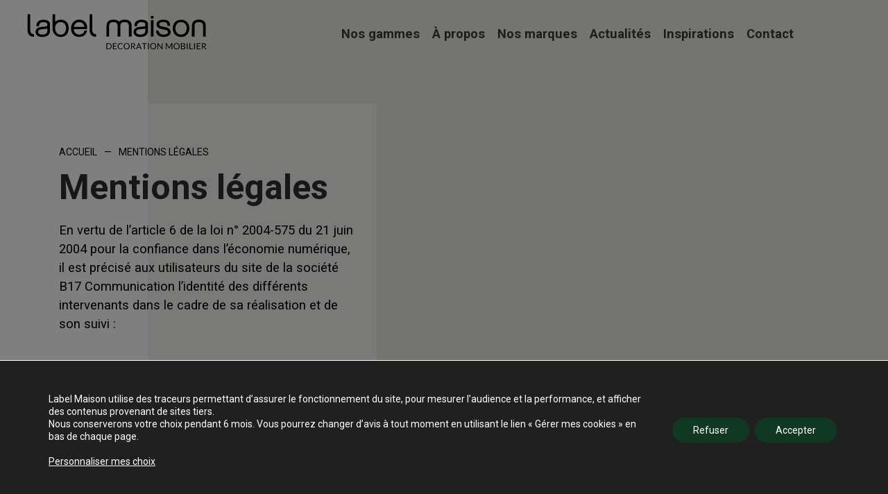

--- FILE ---
content_type: text/html; charset=UTF-8
request_url: https://www.labelmaison.fr/mentions-legales/
body_size: 21428
content:
<!doctype html>
<html lang="fr-FR" prefix="og: https://ogp.me/ns#">
<head>
	<meta charset="UTF-8">
	<meta name="viewport" content="width=device-width, initial-scale=1">
	<link rel="profile" href="https://gmpg.org/xfn/11">
    <script data-minify="1" src="https://www.labelmaison.fr/wp-content/cache/min/1/jquery-3.6.0.min.js?ver=1763111155" crossorigin="anonymous"></script>
	<script data-cfasync="false" data-no-defer="1" data-no-minify="1" data-no-optimize="1">var ewww_webp_supported=!1;function check_webp_feature(A,e){var w;e=void 0!==e?e:function(){},ewww_webp_supported?e(ewww_webp_supported):((w=new Image).onload=function(){ewww_webp_supported=0<w.width&&0<w.height,e&&e(ewww_webp_supported)},w.onerror=function(){e&&e(!1)},w.src="data:image/webp;base64,"+{alpha:"UklGRkoAAABXRUJQVlA4WAoAAAAQAAAAAAAAAAAAQUxQSAwAAAARBxAR/Q9ERP8DAABWUDggGAAAABQBAJ0BKgEAAQAAAP4AAA3AAP7mtQAAAA=="}[A])}check_webp_feature("alpha");</script><script data-cfasync="false" data-no-defer="1" data-no-minify="1" data-no-optimize="1">var Arrive=function(c,w){"use strict";if(c.MutationObserver&&"undefined"!=typeof HTMLElement){var r,a=0,u=(r=HTMLElement.prototype.matches||HTMLElement.prototype.webkitMatchesSelector||HTMLElement.prototype.mozMatchesSelector||HTMLElement.prototype.msMatchesSelector,{matchesSelector:function(e,t){return e instanceof HTMLElement&&r.call(e,t)},addMethod:function(e,t,r){var a=e[t];e[t]=function(){return r.length==arguments.length?r.apply(this,arguments):"function"==typeof a?a.apply(this,arguments):void 0}},callCallbacks:function(e,t){t&&t.options.onceOnly&&1==t.firedElems.length&&(e=[e[0]]);for(var r,a=0;r=e[a];a++)r&&r.callback&&r.callback.call(r.elem,r.elem);t&&t.options.onceOnly&&1==t.firedElems.length&&t.me.unbindEventWithSelectorAndCallback.call(t.target,t.selector,t.callback)},checkChildNodesRecursively:function(e,t,r,a){for(var i,n=0;i=e[n];n++)r(i,t,a)&&a.push({callback:t.callback,elem:i}),0<i.childNodes.length&&u.checkChildNodesRecursively(i.childNodes,t,r,a)},mergeArrays:function(e,t){var r,a={};for(r in e)e.hasOwnProperty(r)&&(a[r]=e[r]);for(r in t)t.hasOwnProperty(r)&&(a[r]=t[r]);return a},toElementsArray:function(e){return e=void 0!==e&&("number"!=typeof e.length||e===c)?[e]:e}}),e=(l.prototype.addEvent=function(e,t,r,a){a={target:e,selector:t,options:r,callback:a,firedElems:[]};return this._beforeAdding&&this._beforeAdding(a),this._eventsBucket.push(a),a},l.prototype.removeEvent=function(e){for(var t,r=this._eventsBucket.length-1;t=this._eventsBucket[r];r--)e(t)&&(this._beforeRemoving&&this._beforeRemoving(t),(t=this._eventsBucket.splice(r,1))&&t.length&&(t[0].callback=null))},l.prototype.beforeAdding=function(e){this._beforeAdding=e},l.prototype.beforeRemoving=function(e){this._beforeRemoving=e},l),t=function(i,n){var o=new e,l=this,s={fireOnAttributesModification:!1};return o.beforeAdding(function(t){var e=t.target;e!==c.document&&e!==c||(e=document.getElementsByTagName("html")[0]);var r=new MutationObserver(function(e){n.call(this,e,t)}),a=i(t.options);r.observe(e,a),t.observer=r,t.me=l}),o.beforeRemoving(function(e){e.observer.disconnect()}),this.bindEvent=function(e,t,r){t=u.mergeArrays(s,t);for(var a=u.toElementsArray(this),i=0;i<a.length;i++)o.addEvent(a[i],e,t,r)},this.unbindEvent=function(){var r=u.toElementsArray(this);o.removeEvent(function(e){for(var t=0;t<r.length;t++)if(this===w||e.target===r[t])return!0;return!1})},this.unbindEventWithSelectorOrCallback=function(r){var a=u.toElementsArray(this),i=r,e="function"==typeof r?function(e){for(var t=0;t<a.length;t++)if((this===w||e.target===a[t])&&e.callback===i)return!0;return!1}:function(e){for(var t=0;t<a.length;t++)if((this===w||e.target===a[t])&&e.selector===r)return!0;return!1};o.removeEvent(e)},this.unbindEventWithSelectorAndCallback=function(r,a){var i=u.toElementsArray(this);o.removeEvent(function(e){for(var t=0;t<i.length;t++)if((this===w||e.target===i[t])&&e.selector===r&&e.callback===a)return!0;return!1})},this},i=new function(){var s={fireOnAttributesModification:!1,onceOnly:!1,existing:!1};function n(e,t,r){return!(!u.matchesSelector(e,t.selector)||(e._id===w&&(e._id=a++),-1!=t.firedElems.indexOf(e._id)))&&(t.firedElems.push(e._id),!0)}var c=(i=new t(function(e){var t={attributes:!1,childList:!0,subtree:!0};return e.fireOnAttributesModification&&(t.attributes=!0),t},function(e,i){e.forEach(function(e){var t=e.addedNodes,r=e.target,a=[];null!==t&&0<t.length?u.checkChildNodesRecursively(t,i,n,a):"attributes"===e.type&&n(r,i)&&a.push({callback:i.callback,elem:r}),u.callCallbacks(a,i)})})).bindEvent;return i.bindEvent=function(e,t,r){t=void 0===r?(r=t,s):u.mergeArrays(s,t);var a=u.toElementsArray(this);if(t.existing){for(var i=[],n=0;n<a.length;n++)for(var o=a[n].querySelectorAll(e),l=0;l<o.length;l++)i.push({callback:r,elem:o[l]});if(t.onceOnly&&i.length)return r.call(i[0].elem,i[0].elem);setTimeout(u.callCallbacks,1,i)}c.call(this,e,t,r)},i},o=new function(){var a={};function i(e,t){return u.matchesSelector(e,t.selector)}var n=(o=new t(function(){return{childList:!0,subtree:!0}},function(e,r){e.forEach(function(e){var t=e.removedNodes,e=[];null!==t&&0<t.length&&u.checkChildNodesRecursively(t,r,i,e),u.callCallbacks(e,r)})})).bindEvent;return o.bindEvent=function(e,t,r){t=void 0===r?(r=t,a):u.mergeArrays(a,t),n.call(this,e,t,r)},o};d(HTMLElement.prototype),d(NodeList.prototype),d(HTMLCollection.prototype),d(HTMLDocument.prototype),d(Window.prototype);var n={};return s(i,n,"unbindAllArrive"),s(o,n,"unbindAllLeave"),n}function l(){this._eventsBucket=[],this._beforeAdding=null,this._beforeRemoving=null}function s(e,t,r){u.addMethod(t,r,e.unbindEvent),u.addMethod(t,r,e.unbindEventWithSelectorOrCallback),u.addMethod(t,r,e.unbindEventWithSelectorAndCallback)}function d(e){e.arrive=i.bindEvent,s(i,e,"unbindArrive"),e.leave=o.bindEvent,s(o,e,"unbindLeave")}}(window,void 0),ewww_webp_supported=!1;function check_webp_feature(e,t){var r;ewww_webp_supported?t(ewww_webp_supported):((r=new Image).onload=function(){ewww_webp_supported=0<r.width&&0<r.height,t(ewww_webp_supported)},r.onerror=function(){t(!1)},r.src="data:image/webp;base64,"+{alpha:"UklGRkoAAABXRUJQVlA4WAoAAAAQAAAAAAAAAAAAQUxQSAwAAAARBxAR/Q9ERP8DAABWUDggGAAAABQBAJ0BKgEAAQAAAP4AAA3AAP7mtQAAAA==",animation:"UklGRlIAAABXRUJQVlA4WAoAAAASAAAAAAAAAAAAQU5JTQYAAAD/////AABBTk1GJgAAAAAAAAAAAAAAAAAAAGQAAABWUDhMDQAAAC8AAAAQBxAREYiI/gcA"}[e])}function ewwwLoadImages(e){if(e){for(var t=document.querySelectorAll(".batch-image img, .image-wrapper a, .ngg-pro-masonry-item a, .ngg-galleria-offscreen-seo-wrapper a"),r=0,a=t.length;r<a;r++)ewwwAttr(t[r],"data-src",t[r].getAttribute("data-webp")),ewwwAttr(t[r],"data-thumbnail",t[r].getAttribute("data-webp-thumbnail"));for(var i=document.querySelectorAll(".rev_slider ul li"),r=0,a=i.length;r<a;r++){ewwwAttr(i[r],"data-thumb",i[r].getAttribute("data-webp-thumb"));for(var n=1;n<11;)ewwwAttr(i[r],"data-param"+n,i[r].getAttribute("data-webp-param"+n)),n++}for(r=0,a=(i=document.querySelectorAll(".rev_slider img")).length;r<a;r++)ewwwAttr(i[r],"data-lazyload",i[r].getAttribute("data-webp-lazyload"));for(var o=document.querySelectorAll("div.woocommerce-product-gallery__image"),r=0,a=o.length;r<a;r++)ewwwAttr(o[r],"data-thumb",o[r].getAttribute("data-webp-thumb"))}for(var l=document.querySelectorAll("video"),r=0,a=l.length;r<a;r++)ewwwAttr(l[r],"poster",e?l[r].getAttribute("data-poster-webp"):l[r].getAttribute("data-poster-image"));for(var s,c=document.querySelectorAll("img.ewww_webp_lazy_load"),r=0,a=c.length;r<a;r++)e&&(ewwwAttr(c[r],"data-lazy-srcset",c[r].getAttribute("data-lazy-srcset-webp")),ewwwAttr(c[r],"data-srcset",c[r].getAttribute("data-srcset-webp")),ewwwAttr(c[r],"data-lazy-src",c[r].getAttribute("data-lazy-src-webp")),ewwwAttr(c[r],"data-src",c[r].getAttribute("data-src-webp")),ewwwAttr(c[r],"data-orig-file",c[r].getAttribute("data-webp-orig-file")),ewwwAttr(c[r],"data-medium-file",c[r].getAttribute("data-webp-medium-file")),ewwwAttr(c[r],"data-large-file",c[r].getAttribute("data-webp-large-file")),null!=(s=c[r].getAttribute("srcset"))&&!1!==s&&s.includes("R0lGOD")&&ewwwAttr(c[r],"src",c[r].getAttribute("data-lazy-src-webp"))),c[r].className=c[r].className.replace(/\bewww_webp_lazy_load\b/,"");for(var w=document.querySelectorAll(".ewww_webp"),r=0,a=w.length;r<a;r++)e?(ewwwAttr(w[r],"srcset",w[r].getAttribute("data-srcset-webp")),ewwwAttr(w[r],"src",w[r].getAttribute("data-src-webp")),ewwwAttr(w[r],"data-orig-file",w[r].getAttribute("data-webp-orig-file")),ewwwAttr(w[r],"data-medium-file",w[r].getAttribute("data-webp-medium-file")),ewwwAttr(w[r],"data-large-file",w[r].getAttribute("data-webp-large-file")),ewwwAttr(w[r],"data-large_image",w[r].getAttribute("data-webp-large_image")),ewwwAttr(w[r],"data-src",w[r].getAttribute("data-webp-src"))):(ewwwAttr(w[r],"srcset",w[r].getAttribute("data-srcset-img")),ewwwAttr(w[r],"src",w[r].getAttribute("data-src-img"))),w[r].className=w[r].className.replace(/\bewww_webp\b/,"ewww_webp_loaded");window.jQuery&&jQuery.fn.isotope&&jQuery.fn.imagesLoaded&&(jQuery(".fusion-posts-container-infinite").imagesLoaded(function(){jQuery(".fusion-posts-container-infinite").hasClass("isotope")&&jQuery(".fusion-posts-container-infinite").isotope()}),jQuery(".fusion-portfolio:not(.fusion-recent-works) .fusion-portfolio-wrapper").imagesLoaded(function(){jQuery(".fusion-portfolio:not(.fusion-recent-works) .fusion-portfolio-wrapper").isotope()}))}function ewwwWebPInit(e){ewwwLoadImages(e),ewwwNggLoadGalleries(e),document.arrive(".ewww_webp",function(){ewwwLoadImages(e)}),document.arrive(".ewww_webp_lazy_load",function(){ewwwLoadImages(e)}),document.arrive("videos",function(){ewwwLoadImages(e)}),"loading"==document.readyState?document.addEventListener("DOMContentLoaded",ewwwJSONParserInit):("undefined"!=typeof galleries&&ewwwNggParseGalleries(e),ewwwWooParseVariations(e))}function ewwwAttr(e,t,r){null!=r&&!1!==r&&e.setAttribute(t,r)}function ewwwJSONParserInit(){"undefined"!=typeof galleries&&check_webp_feature("alpha",ewwwNggParseGalleries),check_webp_feature("alpha",ewwwWooParseVariations)}function ewwwWooParseVariations(e){if(e)for(var t=document.querySelectorAll("form.variations_form"),r=0,a=t.length;r<a;r++){var i=t[r].getAttribute("data-product_variations"),n=!1;try{for(var o in i=JSON.parse(i))void 0!==i[o]&&void 0!==i[o].image&&(void 0!==i[o].image.src_webp&&(i[o].image.src=i[o].image.src_webp,n=!0),void 0!==i[o].image.srcset_webp&&(i[o].image.srcset=i[o].image.srcset_webp,n=!0),void 0!==i[o].image.full_src_webp&&(i[o].image.full_src=i[o].image.full_src_webp,n=!0),void 0!==i[o].image.gallery_thumbnail_src_webp&&(i[o].image.gallery_thumbnail_src=i[o].image.gallery_thumbnail_src_webp,n=!0),void 0!==i[o].image.thumb_src_webp&&(i[o].image.thumb_src=i[o].image.thumb_src_webp,n=!0));n&&ewwwAttr(t[r],"data-product_variations",JSON.stringify(i))}catch(e){}}}function ewwwNggParseGalleries(e){if(e)for(var t in galleries){var r=galleries[t];galleries[t].images_list=ewwwNggParseImageList(r.images_list)}}function ewwwNggLoadGalleries(e){e&&document.addEventListener("ngg.galleria.themeadded",function(e,t){window.ngg_galleria._create_backup=window.ngg_galleria.create,window.ngg_galleria.create=function(e,t){var r=$(e).data("id");return galleries["gallery_"+r].images_list=ewwwNggParseImageList(galleries["gallery_"+r].images_list),window.ngg_galleria._create_backup(e,t)}})}function ewwwNggParseImageList(e){for(var t in e){var r=e[t];if(void 0!==r["image-webp"]&&(e[t].image=r["image-webp"],delete e[t]["image-webp"]),void 0!==r["thumb-webp"]&&(e[t].thumb=r["thumb-webp"],delete e[t]["thumb-webp"]),void 0!==r.full_image_webp&&(e[t].full_image=r.full_image_webp,delete e[t].full_image_webp),void 0!==r.srcsets)for(var a in r.srcsets)nggSrcset=r.srcsets[a],void 0!==r.srcsets[a+"-webp"]&&(e[t].srcsets[a]=r.srcsets[a+"-webp"],delete e[t].srcsets[a+"-webp"]);if(void 0!==r.full_srcsets)for(var i in r.full_srcsets)nggFSrcset=r.full_srcsets[i],void 0!==r.full_srcsets[i+"-webp"]&&(e[t].full_srcsets[i]=r.full_srcsets[i+"-webp"],delete e[t].full_srcsets[i+"-webp"])}return e}check_webp_feature("alpha",ewwwWebPInit);</script>
<!-- Optimisation des moteurs de recherche par Rank Math - https://rankmath.com/ -->
<title>Mentions légales | Label Maison</title>
<meta name="robots" content="nofollow, noindex"/>
<meta property="og:locale" content="fr_FR" />
<meta property="og:type" content="article" />
<meta property="og:title" content="Mentions légales | Label Maison" />
<meta property="og:url" content="https://www.labelmaison.fr/mentions-legales/" />
<meta property="og:site_name" content="Label Maison" />
<meta property="og:updated_time" content="2022-12-19T17:39:32+02:00" />
<meta name="twitter:card" content="summary_large_image" />
<meta name="twitter:title" content="Mentions légales | Label Maison" />
<meta name="twitter:label1" content="Temps de lecture" />
<meta name="twitter:data1" content="Moins d’une minute" />
<script type="application/ld+json" class="rank-math-schema">{"@context":"https://schema.org","@graph":[{"@type":"","headline":"Mentions l\u00e9gales | Label Maison","datePublished":"2020-04-25T03:22:25+02:00","dateModified":"2022-12-19T17:39:32+02:00","author":{"@type":"Person","name":"AgenceB17"},"name":"Mentions l\u00e9gales | Label Maison","@id":"https://www.labelmaison.fr/mentions-legales/#richSnippet","isPartOf":{"@id":"https://www.labelmaison.fr/mentions-legales/#webpage"},"inLanguage":"fr-FR","mainEntityOfPage":{"@id":"https://www.labelmaison.fr/mentions-legales/#webpage"}}]}</script>
<!-- /Extension Rank Math WordPress SEO -->

<link rel='dns-prefetch' href='//cdnjs.cloudflare.com' />
<link rel='dns-prefetch' href='//www.google.com' />

<link rel="alternate" type="application/rss+xml" title="Label Maison &raquo; Flux" href="https://www.labelmaison.fr/feed/" />
<link rel="alternate" type="application/rss+xml" title="Label Maison &raquo; Flux des commentaires" href="https://www.labelmaison.fr/comments/feed/" />
<style type="text/css">
img.wp-smiley,
img.emoji {
	display: inline !important;
	border: none !important;
	box-shadow: none !important;
	height: 1em !important;
	width: 1em !important;
	margin: 0 0.07em !important;
	vertical-align: -0.1em !important;
	background: none !important;
	padding: 0 !important;
}
</style>
	<link rel='stylesheet' id='wp-block-library-css' href='https://www.labelmaison.fr/wp-includes/css/dist/block-library/style.min.css?ver=6.1' type='text/css' media='all' />
<style id='rank-math-toc-block-style-inline-css' type='text/css'>
.wp-block-rank-math-toc-block nav ol{counter-reset:item}.wp-block-rank-math-toc-block nav ol li{display:block}.wp-block-rank-math-toc-block nav ol li:before{content:counters(item, ".") ". ";counter-increment:item}

</style>
<link rel='stylesheet' id='classic-theme-styles-css' href='https://www.labelmaison.fr/wp-includes/css/classic-themes.min.css?ver=1' type='text/css' media='all' />
<style id='global-styles-inline-css' type='text/css'>
body{--wp--preset--color--black: #000000;--wp--preset--color--cyan-bluish-gray: #abb8c3;--wp--preset--color--white: #ffffff;--wp--preset--color--pale-pink: #f78da7;--wp--preset--color--vivid-red: #cf2e2e;--wp--preset--color--luminous-vivid-orange: #ff6900;--wp--preset--color--luminous-vivid-amber: #fcb900;--wp--preset--color--light-green-cyan: #7bdcb5;--wp--preset--color--vivid-green-cyan: #00d084;--wp--preset--color--pale-cyan-blue: #8ed1fc;--wp--preset--color--vivid-cyan-blue: #0693e3;--wp--preset--color--vivid-purple: #9b51e0;--wp--preset--gradient--vivid-cyan-blue-to-vivid-purple: linear-gradient(135deg,rgba(6,147,227,1) 0%,rgb(155,81,224) 100%);--wp--preset--gradient--light-green-cyan-to-vivid-green-cyan: linear-gradient(135deg,rgb(122,220,180) 0%,rgb(0,208,130) 100%);--wp--preset--gradient--luminous-vivid-amber-to-luminous-vivid-orange: linear-gradient(135deg,rgba(252,185,0,1) 0%,rgba(255,105,0,1) 100%);--wp--preset--gradient--luminous-vivid-orange-to-vivid-red: linear-gradient(135deg,rgba(255,105,0,1) 0%,rgb(207,46,46) 100%);--wp--preset--gradient--very-light-gray-to-cyan-bluish-gray: linear-gradient(135deg,rgb(238,238,238) 0%,rgb(169,184,195) 100%);--wp--preset--gradient--cool-to-warm-spectrum: linear-gradient(135deg,rgb(74,234,220) 0%,rgb(151,120,209) 20%,rgb(207,42,186) 40%,rgb(238,44,130) 60%,rgb(251,105,98) 80%,rgb(254,248,76) 100%);--wp--preset--gradient--blush-light-purple: linear-gradient(135deg,rgb(255,206,236) 0%,rgb(152,150,240) 100%);--wp--preset--gradient--blush-bordeaux: linear-gradient(135deg,rgb(254,205,165) 0%,rgb(254,45,45) 50%,rgb(107,0,62) 100%);--wp--preset--gradient--luminous-dusk: linear-gradient(135deg,rgb(255,203,112) 0%,rgb(199,81,192) 50%,rgb(65,88,208) 100%);--wp--preset--gradient--pale-ocean: linear-gradient(135deg,rgb(255,245,203) 0%,rgb(182,227,212) 50%,rgb(51,167,181) 100%);--wp--preset--gradient--electric-grass: linear-gradient(135deg,rgb(202,248,128) 0%,rgb(113,206,126) 100%);--wp--preset--gradient--midnight: linear-gradient(135deg,rgb(2,3,129) 0%,rgb(40,116,252) 100%);--wp--preset--duotone--dark-grayscale: url('#wp-duotone-dark-grayscale');--wp--preset--duotone--grayscale: url('#wp-duotone-grayscale');--wp--preset--duotone--purple-yellow: url('#wp-duotone-purple-yellow');--wp--preset--duotone--blue-red: url('#wp-duotone-blue-red');--wp--preset--duotone--midnight: url('#wp-duotone-midnight');--wp--preset--duotone--magenta-yellow: url('#wp-duotone-magenta-yellow');--wp--preset--duotone--purple-green: url('#wp-duotone-purple-green');--wp--preset--duotone--blue-orange: url('#wp-duotone-blue-orange');--wp--preset--font-size--small: 13px;--wp--preset--font-size--medium: 20px;--wp--preset--font-size--large: 36px;--wp--preset--font-size--x-large: 42px;--wp--preset--spacing--20: 0.44rem;--wp--preset--spacing--30: 0.67rem;--wp--preset--spacing--40: 1rem;--wp--preset--spacing--50: 1.5rem;--wp--preset--spacing--60: 2.25rem;--wp--preset--spacing--70: 3.38rem;--wp--preset--spacing--80: 5.06rem;}:where(.is-layout-flex){gap: 0.5em;}body .is-layout-flow > .alignleft{float: left;margin-inline-start: 0;margin-inline-end: 2em;}body .is-layout-flow > .alignright{float: right;margin-inline-start: 2em;margin-inline-end: 0;}body .is-layout-flow > .aligncenter{margin-left: auto !important;margin-right: auto !important;}body .is-layout-constrained > .alignleft{float: left;margin-inline-start: 0;margin-inline-end: 2em;}body .is-layout-constrained > .alignright{float: right;margin-inline-start: 2em;margin-inline-end: 0;}body .is-layout-constrained > .aligncenter{margin-left: auto !important;margin-right: auto !important;}body .is-layout-constrained > :where(:not(.alignleft):not(.alignright):not(.alignfull)){max-width: var(--wp--style--global--content-size);margin-left: auto !important;margin-right: auto !important;}body .is-layout-constrained > .alignwide{max-width: var(--wp--style--global--wide-size);}body .is-layout-flex{display: flex;}body .is-layout-flex{flex-wrap: wrap;align-items: center;}body .is-layout-flex > *{margin: 0;}:where(.wp-block-columns.is-layout-flex){gap: 2em;}.has-black-color{color: var(--wp--preset--color--black) !important;}.has-cyan-bluish-gray-color{color: var(--wp--preset--color--cyan-bluish-gray) !important;}.has-white-color{color: var(--wp--preset--color--white) !important;}.has-pale-pink-color{color: var(--wp--preset--color--pale-pink) !important;}.has-vivid-red-color{color: var(--wp--preset--color--vivid-red) !important;}.has-luminous-vivid-orange-color{color: var(--wp--preset--color--luminous-vivid-orange) !important;}.has-luminous-vivid-amber-color{color: var(--wp--preset--color--luminous-vivid-amber) !important;}.has-light-green-cyan-color{color: var(--wp--preset--color--light-green-cyan) !important;}.has-vivid-green-cyan-color{color: var(--wp--preset--color--vivid-green-cyan) !important;}.has-pale-cyan-blue-color{color: var(--wp--preset--color--pale-cyan-blue) !important;}.has-vivid-cyan-blue-color{color: var(--wp--preset--color--vivid-cyan-blue) !important;}.has-vivid-purple-color{color: var(--wp--preset--color--vivid-purple) !important;}.has-black-background-color{background-color: var(--wp--preset--color--black) !important;}.has-cyan-bluish-gray-background-color{background-color: var(--wp--preset--color--cyan-bluish-gray) !important;}.has-white-background-color{background-color: var(--wp--preset--color--white) !important;}.has-pale-pink-background-color{background-color: var(--wp--preset--color--pale-pink) !important;}.has-vivid-red-background-color{background-color: var(--wp--preset--color--vivid-red) !important;}.has-luminous-vivid-orange-background-color{background-color: var(--wp--preset--color--luminous-vivid-orange) !important;}.has-luminous-vivid-amber-background-color{background-color: var(--wp--preset--color--luminous-vivid-amber) !important;}.has-light-green-cyan-background-color{background-color: var(--wp--preset--color--light-green-cyan) !important;}.has-vivid-green-cyan-background-color{background-color: var(--wp--preset--color--vivid-green-cyan) !important;}.has-pale-cyan-blue-background-color{background-color: var(--wp--preset--color--pale-cyan-blue) !important;}.has-vivid-cyan-blue-background-color{background-color: var(--wp--preset--color--vivid-cyan-blue) !important;}.has-vivid-purple-background-color{background-color: var(--wp--preset--color--vivid-purple) !important;}.has-black-border-color{border-color: var(--wp--preset--color--black) !important;}.has-cyan-bluish-gray-border-color{border-color: var(--wp--preset--color--cyan-bluish-gray) !important;}.has-white-border-color{border-color: var(--wp--preset--color--white) !important;}.has-pale-pink-border-color{border-color: var(--wp--preset--color--pale-pink) !important;}.has-vivid-red-border-color{border-color: var(--wp--preset--color--vivid-red) !important;}.has-luminous-vivid-orange-border-color{border-color: var(--wp--preset--color--luminous-vivid-orange) !important;}.has-luminous-vivid-amber-border-color{border-color: var(--wp--preset--color--luminous-vivid-amber) !important;}.has-light-green-cyan-border-color{border-color: var(--wp--preset--color--light-green-cyan) !important;}.has-vivid-green-cyan-border-color{border-color: var(--wp--preset--color--vivid-green-cyan) !important;}.has-pale-cyan-blue-border-color{border-color: var(--wp--preset--color--pale-cyan-blue) !important;}.has-vivid-cyan-blue-border-color{border-color: var(--wp--preset--color--vivid-cyan-blue) !important;}.has-vivid-purple-border-color{border-color: var(--wp--preset--color--vivid-purple) !important;}.has-vivid-cyan-blue-to-vivid-purple-gradient-background{background: var(--wp--preset--gradient--vivid-cyan-blue-to-vivid-purple) !important;}.has-light-green-cyan-to-vivid-green-cyan-gradient-background{background: var(--wp--preset--gradient--light-green-cyan-to-vivid-green-cyan) !important;}.has-luminous-vivid-amber-to-luminous-vivid-orange-gradient-background{background: var(--wp--preset--gradient--luminous-vivid-amber-to-luminous-vivid-orange) !important;}.has-luminous-vivid-orange-to-vivid-red-gradient-background{background: var(--wp--preset--gradient--luminous-vivid-orange-to-vivid-red) !important;}.has-very-light-gray-to-cyan-bluish-gray-gradient-background{background: var(--wp--preset--gradient--very-light-gray-to-cyan-bluish-gray) !important;}.has-cool-to-warm-spectrum-gradient-background{background: var(--wp--preset--gradient--cool-to-warm-spectrum) !important;}.has-blush-light-purple-gradient-background{background: var(--wp--preset--gradient--blush-light-purple) !important;}.has-blush-bordeaux-gradient-background{background: var(--wp--preset--gradient--blush-bordeaux) !important;}.has-luminous-dusk-gradient-background{background: var(--wp--preset--gradient--luminous-dusk) !important;}.has-pale-ocean-gradient-background{background: var(--wp--preset--gradient--pale-ocean) !important;}.has-electric-grass-gradient-background{background: var(--wp--preset--gradient--electric-grass) !important;}.has-midnight-gradient-background{background: var(--wp--preset--gradient--midnight) !important;}.has-small-font-size{font-size: var(--wp--preset--font-size--small) !important;}.has-medium-font-size{font-size: var(--wp--preset--font-size--medium) !important;}.has-large-font-size{font-size: var(--wp--preset--font-size--large) !important;}.has-x-large-font-size{font-size: var(--wp--preset--font-size--x-large) !important;}
.wp-block-navigation a:where(:not(.wp-element-button)){color: inherit;}
:where(.wp-block-columns.is-layout-flex){gap: 2em;}
.wp-block-pullquote{font-size: 1.5em;line-height: 1.6;}
</style>
<link data-minify="1" rel='stylesheet' id='contact-form-7-css' href='https://www.labelmaison.fr/wp-content/cache/min/1/wp-content/plugins/contact-form-7/includes/css/styles.css?ver=1763111155' type='text/css' media='all' />
<link rel='stylesheet' id='wpcf7-redirect-script-frontend-css' href='https://www.labelmaison.fr/wp-content/plugins/wpcf7-redirect/build/css/wpcf7-redirect-frontend.min.css?ver=6.1' type='text/css' media='all' />
<link data-minify="1" rel='stylesheet' id='boilerplate-b17-style-css' href='https://www.labelmaison.fr/wp-content/cache/min/1/wp-content/themes/boilerplate-b17/style.css?ver=1763111155' type='text/css' media='all' />
<link data-minify="1" rel='stylesheet' id='moove_gdpr_frontend-css' href='https://www.labelmaison.fr/wp-content/cache/min/1/wp-content/plugins/gdpr-cookie-compliance/dist/styles/gdpr-main-nf.css?ver=1763111155' type='text/css' media='all' />
<style id='moove_gdpr_frontend-inline-css' type='text/css'>
				#moove_gdpr_cookie_modal .moove-gdpr-modal-content .moove-gdpr-tab-main h3.tab-title, 
				#moove_gdpr_cookie_modal .moove-gdpr-modal-content .moove-gdpr-tab-main span.tab-title,
				#moove_gdpr_cookie_modal .moove-gdpr-modal-content .moove-gdpr-modal-left-content #moove-gdpr-menu li a, 
				#moove_gdpr_cookie_modal .moove-gdpr-modal-content .moove-gdpr-modal-left-content #moove-gdpr-menu li button,
				#moove_gdpr_cookie_modal .moove-gdpr-modal-content .moove-gdpr-modal-left-content .moove-gdpr-branding-cnt a,
				#moove_gdpr_cookie_modal .moove-gdpr-modal-content .moove-gdpr-modal-footer-content .moove-gdpr-button-holder a.mgbutton, 
				#moove_gdpr_cookie_modal .moove-gdpr-modal-content .moove-gdpr-modal-footer-content .moove-gdpr-button-holder button.mgbutton,
				#moove_gdpr_cookie_modal .cookie-switch .cookie-slider:after, 
				#moove_gdpr_cookie_modal .cookie-switch .slider:after, 
				#moove_gdpr_cookie_modal .switch .cookie-slider:after, 
				#moove_gdpr_cookie_modal .switch .slider:after,
				#moove_gdpr_cookie_info_bar .moove-gdpr-info-bar-container .moove-gdpr-info-bar-content p, 
				#moove_gdpr_cookie_info_bar .moove-gdpr-info-bar-container .moove-gdpr-info-bar-content p a,
				#moove_gdpr_cookie_info_bar .moove-gdpr-info-bar-container .moove-gdpr-info-bar-content a.mgbutton, 
				#moove_gdpr_cookie_info_bar .moove-gdpr-info-bar-container .moove-gdpr-info-bar-content button.mgbutton,
				#moove_gdpr_cookie_modal .moove-gdpr-modal-content .moove-gdpr-tab-main .moove-gdpr-tab-main-content h1, 
				#moove_gdpr_cookie_modal .moove-gdpr-modal-content .moove-gdpr-tab-main .moove-gdpr-tab-main-content h2, 
				#moove_gdpr_cookie_modal .moove-gdpr-modal-content .moove-gdpr-tab-main .moove-gdpr-tab-main-content h3, 
				#moove_gdpr_cookie_modal .moove-gdpr-modal-content .moove-gdpr-tab-main .moove-gdpr-tab-main-content h4, 
				#moove_gdpr_cookie_modal .moove-gdpr-modal-content .moove-gdpr-tab-main .moove-gdpr-tab-main-content h5, 
				#moove_gdpr_cookie_modal .moove-gdpr-modal-content .moove-gdpr-tab-main .moove-gdpr-tab-main-content h6,
				#moove_gdpr_cookie_modal .moove-gdpr-modal-content.moove_gdpr_modal_theme_v2 .moove-gdpr-modal-title .tab-title,
				#moove_gdpr_cookie_modal .moove-gdpr-modal-content.moove_gdpr_modal_theme_v2 .moove-gdpr-tab-main h3.tab-title, 
				#moove_gdpr_cookie_modal .moove-gdpr-modal-content.moove_gdpr_modal_theme_v2 .moove-gdpr-tab-main span.tab-title,
				#moove_gdpr_cookie_modal .moove-gdpr-modal-content.moove_gdpr_modal_theme_v2 .moove-gdpr-branding-cnt a {
				 	font-weight: inherit				}
			#moove_gdpr_cookie_modal,#moove_gdpr_cookie_info_bar,.gdpr_cookie_settings_shortcode_content{font-family:inherit}#moove_gdpr_save_popup_settings_button{background-color:#373737;color:#fff}#moove_gdpr_save_popup_settings_button:hover{background-color:#000}#moove_gdpr_cookie_info_bar .moove-gdpr-info-bar-container .moove-gdpr-info-bar-content a.mgbutton,#moove_gdpr_cookie_info_bar .moove-gdpr-info-bar-container .moove-gdpr-info-bar-content button.mgbutton{background-color:#113822}#moove_gdpr_cookie_modal .moove-gdpr-modal-content .moove-gdpr-modal-footer-content .moove-gdpr-button-holder a.mgbutton,#moove_gdpr_cookie_modal .moove-gdpr-modal-content .moove-gdpr-modal-footer-content .moove-gdpr-button-holder button.mgbutton,.gdpr_cookie_settings_shortcode_content .gdpr-shr-button.button-green{background-color:#113822;border-color:#113822}#moove_gdpr_cookie_modal .moove-gdpr-modal-content .moove-gdpr-modal-footer-content .moove-gdpr-button-holder a.mgbutton:hover,#moove_gdpr_cookie_modal .moove-gdpr-modal-content .moove-gdpr-modal-footer-content .moove-gdpr-button-holder button.mgbutton:hover,.gdpr_cookie_settings_shortcode_content .gdpr-shr-button.button-green:hover{background-color:#fff;color:#113822}#moove_gdpr_cookie_modal .moove-gdpr-modal-content .moove-gdpr-modal-close i,#moove_gdpr_cookie_modal .moove-gdpr-modal-content .moove-gdpr-modal-close span.gdpr-icon{background-color:#113822;border:1px solid #113822}#moove_gdpr_cookie_info_bar span.change-settings-button.focus-g,#moove_gdpr_cookie_info_bar span.change-settings-button:focus{-webkit-box-shadow:0 0 1px 3px #113822;-moz-box-shadow:0 0 1px 3px #113822;box-shadow:0 0 1px 3px #113822}#moove_gdpr_cookie_modal .moove-gdpr-modal-content .moove-gdpr-modal-close i:hover,#moove_gdpr_cookie_modal .moove-gdpr-modal-content .moove-gdpr-modal-close span.gdpr-icon:hover,#moove_gdpr_cookie_info_bar span[data-href]>u.change-settings-button{color:#113822}#moove_gdpr_cookie_modal .moove-gdpr-modal-content .moove-gdpr-modal-left-content #moove-gdpr-menu li.menu-item-selected a span.gdpr-icon,#moove_gdpr_cookie_modal .moove-gdpr-modal-content .moove-gdpr-modal-left-content #moove-gdpr-menu li.menu-item-selected button span.gdpr-icon{color:inherit}#moove_gdpr_cookie_modal .moove-gdpr-modal-content .moove-gdpr-modal-left-content #moove-gdpr-menu li a span.gdpr-icon,#moove_gdpr_cookie_modal .moove-gdpr-modal-content .moove-gdpr-modal-left-content #moove-gdpr-menu li button span.gdpr-icon{color:inherit}#moove_gdpr_cookie_modal .gdpr-acc-link{line-height:0;font-size:0;color:transparent;position:absolute}#moove_gdpr_cookie_modal .moove-gdpr-modal-content .moove-gdpr-modal-close:hover i,#moove_gdpr_cookie_modal .moove-gdpr-modal-content .moove-gdpr-modal-left-content #moove-gdpr-menu li a,#moove_gdpr_cookie_modal .moove-gdpr-modal-content .moove-gdpr-modal-left-content #moove-gdpr-menu li button,#moove_gdpr_cookie_modal .moove-gdpr-modal-content .moove-gdpr-modal-left-content #moove-gdpr-menu li button i,#moove_gdpr_cookie_modal .moove-gdpr-modal-content .moove-gdpr-modal-left-content #moove-gdpr-menu li a i,#moove_gdpr_cookie_modal .moove-gdpr-modal-content .moove-gdpr-tab-main .moove-gdpr-tab-main-content a:hover,#moove_gdpr_cookie_info_bar.moove-gdpr-dark-scheme .moove-gdpr-info-bar-container .moove-gdpr-info-bar-content a.mgbutton:hover,#moove_gdpr_cookie_info_bar.moove-gdpr-dark-scheme .moove-gdpr-info-bar-container .moove-gdpr-info-bar-content button.mgbutton:hover,#moove_gdpr_cookie_info_bar.moove-gdpr-dark-scheme .moove-gdpr-info-bar-container .moove-gdpr-info-bar-content a:hover,#moove_gdpr_cookie_info_bar.moove-gdpr-dark-scheme .moove-gdpr-info-bar-container .moove-gdpr-info-bar-content button:hover,#moove_gdpr_cookie_info_bar.moove-gdpr-dark-scheme .moove-gdpr-info-bar-container .moove-gdpr-info-bar-content span.change-settings-button:hover,#moove_gdpr_cookie_info_bar.moove-gdpr-dark-scheme .moove-gdpr-info-bar-container .moove-gdpr-info-bar-content u.change-settings-button:hover,#moove_gdpr_cookie_info_bar span[data-href]>u.change-settings-button,#moove_gdpr_cookie_info_bar.moove-gdpr-dark-scheme .moove-gdpr-info-bar-container .moove-gdpr-info-bar-content a.mgbutton.focus-g,#moove_gdpr_cookie_info_bar.moove-gdpr-dark-scheme .moove-gdpr-info-bar-container .moove-gdpr-info-bar-content button.mgbutton.focus-g,#moove_gdpr_cookie_info_bar.moove-gdpr-dark-scheme .moove-gdpr-info-bar-container .moove-gdpr-info-bar-content a.focus-g,#moove_gdpr_cookie_info_bar.moove-gdpr-dark-scheme .moove-gdpr-info-bar-container .moove-gdpr-info-bar-content button.focus-g,#moove_gdpr_cookie_info_bar.moove-gdpr-dark-scheme .moove-gdpr-info-bar-container .moove-gdpr-info-bar-content a.mgbutton:focus,#moove_gdpr_cookie_info_bar.moove-gdpr-dark-scheme .moove-gdpr-info-bar-container .moove-gdpr-info-bar-content button.mgbutton:focus,#moove_gdpr_cookie_info_bar.moove-gdpr-dark-scheme .moove-gdpr-info-bar-container .moove-gdpr-info-bar-content a:focus,#moove_gdpr_cookie_info_bar.moove-gdpr-dark-scheme .moove-gdpr-info-bar-container .moove-gdpr-info-bar-content button:focus,#moove_gdpr_cookie_info_bar.moove-gdpr-dark-scheme .moove-gdpr-info-bar-container .moove-gdpr-info-bar-content span.change-settings-button.focus-g,span.change-settings-button:focus,#moove_gdpr_cookie_info_bar.moove-gdpr-dark-scheme .moove-gdpr-info-bar-container .moove-gdpr-info-bar-content u.change-settings-button.focus-g,#moove_gdpr_cookie_info_bar.moove-gdpr-dark-scheme .moove-gdpr-info-bar-container .moove-gdpr-info-bar-content u.change-settings-button:focus{color:#113822}#moove_gdpr_cookie_modal.gdpr_lightbox-hide{display:none}
</style>
<script type='text/javascript' src='https://www.labelmaison.fr/wp-includes/js/jquery/jquery.min.js?ver=3.6.1' id='jquery-core-js'></script>
<script type='text/javascript' src='https://www.labelmaison.fr/wp-includes/js/jquery/jquery-migrate.min.js?ver=3.3.2' id='jquery-migrate-js'></script>
<link rel="https://api.w.org/" href="https://www.labelmaison.fr/wp-json/" /><link rel="alternate" type="application/json" href="https://www.labelmaison.fr/wp-json/wp/v2/pages/186" /><link rel="EditURI" type="application/rsd+xml" title="RSD" href="https://www.labelmaison.fr/xmlrpc.php?rsd" />
<link rel="wlwmanifest" type="application/wlwmanifest+xml" href="https://www.labelmaison.fr/wp-includes/wlwmanifest.xml" />
<meta name="generator" content="WordPress 6.1" />
<link rel='shortlink' href='https://www.labelmaison.fr/?p=186' />
<link rel="alternate" type="application/json+oembed" href="https://www.labelmaison.fr/wp-json/oembed/1.0/embed?url=https%3A%2F%2Fwww.labelmaison.fr%2Fmentions-legales%2F" />
<link rel="alternate" type="text/xml+oembed" href="https://www.labelmaison.fr/wp-json/oembed/1.0/embed?url=https%3A%2F%2Fwww.labelmaison.fr%2Fmentions-legales%2F&#038;format=xml" />
    <link rel="apple-touch-icon" sizes="57x57" href="https://www.labelmaison.fr/wp-content/themes/boilerplate-b17/assets/img/favicon/apple-icon-57x57.png">
    <link rel="apple-touch-icon" sizes="60x60" href="https://www.labelmaison.fr/wp-content/themes/boilerplate-b17/assets/img/favicon/apple-icon-60x60.png">
    <link rel="apple-touch-icon" sizes="72x72" href="https://www.labelmaison.fr/wp-content/themes/boilerplate-b17/assets/img/favicon/apple-icon-72x72.png">
    <link rel="apple-touch-icon" sizes="76x76" href="https://www.labelmaison.fr/wp-content/themes/boilerplate-b17/assets/img/favicon/apple-icon-76x76.png">
    <link rel="apple-touch-icon" sizes="114x114" href="https://www.labelmaison.fr/wp-content/themes/boilerplate-b17/assets/img/favicon/apple-icon-114x114.png">
    <link rel="apple-touch-icon" sizes="120x120" href="https://www.labelmaison.fr/wp-content/themes/boilerplate-b17/assets/img/favicon/apple-icon-120x120.png">
    <link rel="apple-touch-icon" sizes="144x144" href="https://www.labelmaison.fr/wp-content/themes/boilerplate-b17/assets/img/favicon/apple-icon-144x144.png">
    <link rel="apple-touch-icon" sizes="152x152" href="https://www.labelmaison.fr/wp-content/themes/boilerplate-b17/assets/img/favicon/apple-icon-152x152.png">
    <link rel="apple-touch-icon" sizes="180x180" href="https://www.labelmaison.fr/wp-content/themes/boilerplate-b17/assets/img/favicon/apple-icon-180x180.png">
    <link rel="icon" type="image/png" sizes="192x192"  href="https://www.labelmaison.fr/wp-content/themes/boilerplate-b17/assets/img/favicon/android-icon-192x192.png">
    <link rel="icon" type="image/png" sizes="32x32" href="https://www.labelmaison.fr/wp-content/themes/boilerplate-b17/assets/img/favicon/favicon-32x32.png">
    <link rel="icon" type="image/png" sizes="96x96" href="https://www.labelmaison.fr/wp-content/themes/boilerplate-b17/assets/img/favicon/favicon-96x96.png">
    <link rel="icon" type="image/png" sizes="16x16" href="https://www.labelmaison.fr/wp-content/themes/boilerplate-b17/assets/img/favicon/favicon-16x16.png">
    <link rel="manifest" href="https://www.labelmaison.fr/wp-content/themes/boilerplate-b17/assets/img/favicon/manifest.json">
    <meta name="msapplication-TileColor" content="#ffffff">
    <meta name="msapplication-TileImage" content="https://www.labelmaison.fr/wp-content/themes/boilerplate-b17/assets/img/favicon/ms-icon-144x144.png">
    <meta name="theme-color" content="#ffffff">
    
	<noscript><style id="rocket-lazyload-nojs-css">.rll-youtube-player, [data-lazy-src]{display:none !important;}</style></noscript>        <link data-minify="1" rel="stylesheet" href="https://www.labelmaison.fr/wp-content/cache/min/1/wp-content/themes/boilerplate-b17/css/2021.css?ver=1763111155">
    <link data-minify="1" rel="stylesheet" href="https://www.labelmaison.fr/wp-content/cache/min/1/wp-content/themes/boilerplate-b17/css/override.css?ver=1763111155">
    <script data-minify="1" src="https://www.labelmaison.fr/wp-content/cache/min/1/wp-content/themes/boilerplate-b17/js/main.js?ver=1763111155"></script>
</head>


<body class="page-template-default page page-id-186 no-sidebar">
<script data-cfasync="false" data-no-defer="1" data-no-minify="1" data-no-optimize="1">if(typeof ewww_webp_supported==="undefined"){var ewww_webp_supported=!1}if(ewww_webp_supported){document.body.classList.add("webp-support")}</script>


<nav id="site-navigation-sm" class="">
    <ul id="primary-menu" class="nav--primary"><li id="menu-item-246" class="menu-item menu-item-type-post_type menu-item-object-page"><a href="https://www.labelmaison.fr/nos-gammes/" data-hover="hover" ><span>Nos gammes</span></a></li>
<li id="menu-item-2600" class="menu-item menu-item-type-custom menu-item-object-custom menu-item-has-children has-sub"><a href="#" data-hover="hover" ><span>À propos</span></a>
<ul class="dropdown">
	<li id="menu-item-2601" class="menu-item menu-item-type-post_type menu-item-object-page dropdown-submenu"><a href="https://www.labelmaison.fr/a-propos/" data-hover="hover" ><span>Qui sommes-nous ?</span></a></li>
	<li id="menu-item-2602" class="menu-item menu-item-type-post_type menu-item-object-page dropdown-submenu"><a href="https://www.labelmaison.fr/conseils-deco/" data-hover="hover" ><span>Notre accompagnement</span></a></li>
	<li id="menu-item-2603" class="menu-item menu-item-type-post_type menu-item-object-page dropdown-submenu"><a href="https://www.labelmaison.fr/nos-prestations/" data-hover="hover" ><span>Nos prestations et services</span></a></li>
</ul>
</li>
<li id="menu-item-182" class="menu-item menu-item-type-post_type menu-item-object-page"><a href="https://www.labelmaison.fr/nos-marques/" data-hover="hover" ><span>Nos marques</span></a></li>
<li id="menu-item-181" class="menu-item menu-item-type-post_type menu-item-object-page"><a href="https://www.labelmaison.fr/actualites/" data-hover="hover" ><span>Actualités</span></a></li>
<li id="menu-item-5052" class="menu-item menu-item-type-post_type menu-item-object-page"><a href="https://www.labelmaison.fr/inspirations/" data-hover="hover" ><span>Inspirations</span></a></li>
<li id="menu-item-2599" class="menu-item menu-item-type-post_type menu-item-object-page"><a href="https://www.labelmaison.fr/contactez-nous/" data-hover="hover" ><span>Contact</span></a></li>
<li id="menu-item-2109" class="social instagram menu-item menu-item-type-custom menu-item-object-custom"><a target="_blank" href="https://www.instagram.com/labelmaison.decoration/?hl=fr" data-hover="hover" ><span><i class="fab fa-instagram"></i></span></a></li>
<li id="menu-item-2110" class="social facebook menu-item menu-item-type-custom menu-item-object-custom"><a target="_blank" href="https://fr-fr.facebook.com/LabelMaison.decoration" data-hover="hover" ><span><i class="fab fa-facebook-square"></i></span></a></li>
</ul>    <p class="social_p">
        Suivez-nous :
        <a class="social_sm" target="_blank" href="https://www.instagram.com/labelmaison_deco/?hl=fr"><i class="fab fa-instagram" aria-hidden="true"></i></a>
        <a class="social_sm" target="_blank" href="https://fr-fr.facebook.com/LabelMaison.decoration"><i class="fa fa-facebook-square" aria-hidden="true"></i></a>
    </p>
</nav>


	<div id="page" class="site">
		<a href="#0" class="nav-trigger" id="toggleMenuSM">Open Nav<span aria-hidden="true"></span></a>

		<a class="skip-link screen-reader-text" href="#content">Skip to content</a>

		<header id="header-site">
			<div class="header--wrapper flex align-center">
							<div id="logo" class="col-lg-3">
					<a href="https://www.labelmaison.fr/">
						<svg viewBox="0 0 396.9 90.7"><path d="M186.1 77.8c0 1-.2 1.9-.5 2.8-.3.8-.8 1.6-1.4 2.1-.6.6-1.3 1.1-2.1 1.4s-1.7.5-2.7.5h-5.1V71h5.1c1 0 1.9.2 2.7.5s1.5.8 2.1 1.4 1 1.3 1.4 2.2c.3.7.5 1.7.5 2.7zm-1.9 0c0-.8-.1-1.6-.3-2.2-.2-.7-.6-1.2-1-1.7s-.9-.8-1.5-1c-.6-.2-1.3-.4-2-.4h-3.2v10.6h3.2c.7 0 1.4-.1 2-.4.6-.2 1.1-.6 1.5-1s.7-1 1-1.7c.2-.6.3-1.4.3-2.2zM197.2 71v1.5h-6.5V77h5.3v1.4h-5.3V83h6.5v1.5h-8.4V71h8.4zM209.7 81.8c.1 0 .2 0 .3.1l.7.8c-.6.6-1.2 1.1-2 1.5s-1.8.5-2.9.5c-1 0-1.9-.2-2.7-.5-.8-.3-1.5-.8-2-1.4-.6-.6-1-1.3-1.3-2.2-.3-.9-.5-1.8-.5-2.8 0-1 .2-2 .5-2.8.3-.9.8-1.6 1.4-2.2s1.3-1.1 2.2-1.4c.8-.3 1.8-.5 2.8-.5 1 0 1.9.2 2.6.5s1.4.7 1.9 1.3l-.6.8c0 .1-.1.1-.2.2-.1 0-.1.1-.2.1s-.2 0-.3-.1c-.1-.1-.2-.1-.3-.2-.1-.1-.3-.2-.4-.3l-.6-.3c-.2-.1-.5-.2-.8-.2-.3-.1-.7-.1-1.1-.1-.7 0-1.4.1-2 .4-.6.2-1.1.6-1.6 1.1-.4.5-.8 1-1 1.7-.2.7-.4 1.4-.4 2.2 0 .8.1 1.6.4 2.3.2.7.6 1.2 1 1.7s.9.8 1.5 1c.6.2 1.2.4 1.9.4.4 0 .8 0 1.1-.1.3 0 .6-.1.9-.2.3-.1.5-.2.8-.4s.5-.3.7-.6c-.1-.3.1-.3.2-.3zM225.9 77.8c0 1-.2 2-.5 2.8-.3.9-.8 1.6-1.4 2.2-.6.6-1.3 1.1-2.1 1.4-.8.3-1.7.5-2.7.5-1 0-1.9-.2-2.7-.5-.8-.3-1.5-.8-2.1-1.4-.6-.6-1-1.3-1.4-2.2-.3-.9-.5-1.8-.5-2.8s.2-2 .5-2.8c.3-.9.8-1.6 1.4-2.2.6-.6 1.3-1.1 2.1-1.4.8-.3 1.7-.5 2.7-.5 1 0 1.9.2 2.7.5.8.3 1.5.8 2.1 1.4.6.6 1 1.4 1.4 2.2.4.8.5 1.8.5 2.8zm-1.9 0c0-.8-.1-1.6-.3-2.3s-.6-1.2-1-1.7-.9-.8-1.5-1.1c-.6-.2-1.3-.4-2-.4s-1.4.1-2 .4c-.6.2-1.1.6-1.5 1.1-.4.5-.7 1-1 1.7s-.3 1.4-.3 2.3.1 1.6.3 2.2c.2.7.6 1.2 1 1.7s.9.8 1.5 1.1c.6.2 1.3.4 2 .4s1.4-.1 2-.4c.6-.2 1.1-.6 1.5-1.1.4-.5.7-1 1-1.7.2-.6.3-1.4.3-2.2zM230.7 78.9v5.7h-1.8V71h3.8c.9 0 1.6.1 2.2.3.6.2 1.1.4 1.6.8.4.3.7.7.9 1.2.2.5.3 1 .3 1.6 0 .5-.1.9-.2 1.3-.2.4-.4.8-.7 1.1-.3.3-.6.6-1.1.9-.4.2-.9.4-1.4.5.2.1.4.3.6.6l4 5.4h-1.6c-.3 0-.6-.1-.7-.4l-3.5-4.9c-.1-.2-.2-.3-.4-.3-.1-.1-.3-.1-.6-.1h-1.4zm0-1.3h1.9c.5 0 1-.1 1.4-.2.4-.1.8-.3 1-.6.3-.2.5-.5.6-.8s.2-.7.2-1.1c0-.8-.3-1.4-.8-1.8-.5-.4-1.3-.6-2.4-.6h-2v5.1zM252.3 84.6h-1.4c-.2 0-.3 0-.4-.1-.1-.1-.2-.2-.2-.3l-1.3-3.3h-6.1l-1.3 3.3c0 .1-.1.2-.2.3s-.2.1-.4.1h-1.4L245 71h1.9l5.4 13.6zm-8.9-5.1h5.1l-2.1-5.5c-.1-.3-.3-.8-.4-1.3-.1.3-.1.5-.2.7-.1.2-.1.4-.2.6l-2.2 5.5zM263.5 71v1.5h-4.4v12.1h-1.8V72.5h-4.4V71h10.6zM267.8 84.6H266V71h1.8v13.6zM284.3 77.8c0 1-.2 2-.5 2.8-.3.9-.8 1.6-1.4 2.2-.6.6-1.3 1.1-2.1 1.4-.8.3-1.7.5-2.7.5-1 0-1.9-.2-2.7-.5-.8-.3-1.5-.8-2.1-1.4-.6-.6-1-1.3-1.4-2.2-.3-.9-.5-1.8-.5-2.8s.2-2 .5-2.8c.3-.9.8-1.6 1.4-2.2.6-.6 1.3-1.1 2.1-1.4.8-.3 1.7-.5 2.7-.5 1 0 1.9.2 2.7.5.8.3 1.5.8 2.1 1.4.6.6 1 1.4 1.4 2.2.4.8.5 1.8.5 2.8zm-1.9 0c0-.8-.1-1.6-.3-2.3s-.6-1.2-1-1.7-.9-.8-1.5-1.1c-.6-.2-1.3-.4-2-.4s-1.4.1-2 .4c-.6.2-1.1.6-1.5 1.1-.4.5-.7 1-1 1.7s-.3 1.4-.3 2.3.1 1.6.3 2.2c.2.7.6 1.2 1 1.7s.9.8 1.5 1.1c.6.2 1.3.4 2 .4s1.4-.1 2-.4c.6-.2 1.1-.6 1.5-1.1.4-.5.7-1 1-1.7.2-.6.3-1.4.3-2.2zM288.4 71c.1 0 .2.1.3.3l7.9 10.3v-.5V71h1.6v13.6h-.9c-.1 0-.3 0-.4-.1s-.2-.1-.3-.3l-8-10.2v10.6H287V71h1.4zM312.4 80.1c.1.2.1.3.2.5.1-.2.1-.3.2-.5s.1-.3.2-.5l4.6-8.4.3-.3H319.7v13.6h-1.6v-10-.4-.5l-4.7 8.5c-.2.3-.4.4-.7.4h-.3c-.3 0-.5-.1-.7-.4l-4.8-8.5v10.9h-1.6V71H307.1c.1 0 .2.1.3.3l4.7 8.4c.2.1.3.3.3.4zM335.8 77.8c0 1-.2 2-.5 2.8-.3.9-.8 1.6-1.4 2.2-.6.6-1.3 1.1-2.1 1.4-.8.3-1.7.5-2.7.5-1 0-1.9-.2-2.7-.5-.8-.3-1.5-.8-2.1-1.4-.6-.6-1-1.3-1.4-2.2-.3-.9-.5-1.8-.5-2.8s.2-2 .5-2.8c.3-.9.8-1.6 1.4-2.2.6-.6 1.3-1.1 2.1-1.4.8-.3 1.7-.5 2.7-.5 1 0 1.9.2 2.7.5.8.3 1.5.8 2.1 1.4.6.6 1 1.4 1.4 2.2.4.8.5 1.8.5 2.8zm-1.9 0c0-.8-.1-1.6-.3-2.3s-.6-1.2-1-1.7-.9-.8-1.5-1.1c-.6-.2-1.3-.4-2-.4s-1.4.1-2 .4c-.6.2-1.1.6-1.5 1.1-.4.5-.7 1-1 1.7s-.3 1.4-.3 2.3.1 1.6.3 2.2c.2.7.6 1.2 1 1.7s.9.8 1.5 1.1c.6.2 1.3.4 2 .4s1.4-.1 2-.4c.6-.2 1.1-.6 1.5-1.1.4-.5.7-1 1-1.7.2-.6.3-1.4.3-2.2zM338.6 84.6V71h4.3c.8 0 1.6.1 2.2.2.6.2 1.1.4 1.5.7.4.3.7.7.9 1.1.2.4.3.9.3 1.5 0 .3-.1.7-.2 1-.1.3-.3.6-.5.9-.2.3-.5.5-.8.7s-.7.4-1.1.5c1 .2 1.7.6 2.3 1.1.5.5.8 1.2.8 2.1 0 .6-.1 1.1-.3 1.6-.2.5-.5.9-.9 1.2-.4.3-.9.6-1.5.8s-1.3.3-2 .3h-5zm1.8-7.5h2.4c.5 0 1-.1 1.3-.2.4-.1.7-.3.9-.5.2-.2.4-.4.6-.7.1-.3.2-.6.2-.9 0-.8-.2-1.4-.7-1.8-.5-.4-1.2-.6-2.2-.6h-2.5v4.7zm0 1.3v4.7h2.9c.5 0 1-.1 1.4-.2.4-.1.7-.3.9-.5.2-.2.4-.5.5-.8.1-.3.2-.6.2-1 0-.7-.2-1.3-.7-1.7-.5-.4-1.2-.6-2.3-.6h-2.9zM353.3 84.6h-1.8V71h1.8v13.6zM359 83h5.9v1.5h-7.7V71h1.8v12zM369.3 84.6h-1.8V71h1.8v13.6zM381.5 71v1.5H375V77h5.3v1.4H375V83h6.5v1.5h-8.4V71h8.4zM386.4 78.9v5.7h-1.8V71h3.8c.9 0 1.6.1 2.2.3.6.2 1.1.4 1.6.8.4.3.7.7.9 1.2.2.5.3 1 .3 1.6 0 .5-.1.9-.2 1.3s-.4.8-.7 1.1c-.3.3-.6.6-1.1.9-.4.2-.9.4-1.4.5.2.1.4.3.6.6l4 5.4H393c-.3 0-.6-.1-.7-.4l-3.5-4.9c-.1-.2-.2-.3-.4-.3-.1-.1-.3-.1-.6-.1h-1.4zm0-1.3h1.9c.5 0 1-.1 1.4-.2.4-.1.8-.3 1-.6.3-.2.5-.5.6-.8.1-.3.2-.7.2-1.1 0-.8-.3-1.4-.8-1.8-.5-.4-1.3-.6-2.4-.6h-2v5.1z"/><path d="M33.2 57.3c-6.7 0-14.5-2.9-14.5-11 0-2.3.5-4.2 1.5-5.7 1-1.4 2.2-2.6 3.7-3.4 1.4-.8 3-1.4 4.8-1.7 1.6-.3 3.3-.5 4.8-.7 3-.2 5.3-.4 7-.6 1.8-.3 2.7-.6 3.1-.9.5-.3.7-.6.8-1 .2-.7.2-1.7.2-2.9 0-.5-.1-1-.3-1.6-.2-.5-.6-1-1.1-1.5-.6-.5-1.4-.9-2.5-1.3-1.2-.4-2.7-.6-4.6-.6-2.9 0-5.2.7-7 2-1.6 1.3-2.5 3.1-2.7 5.5l-.1 1.5h-5.8l.1-1.6c.2-4.2 1.7-7.3 4.5-9.5 2.7-2.1 6.4-3.1 11-3.1 1.7 0 3.4.1 4.9.4 1.7.3 3.2.8 4.6 1.5 1.4.8 2.6 1.8 3.5 3.2.9 1.4 1.4 3.1 1.4 5.2v14.1c0 4.1-1.7 13.7-17.3 13.7m11.3-18.6c-1 .3-2.2.5-3.5.7-1.2.1-2.5.2-3.9.3-1.3.1-2.6.2-3.9.4-3 .3-5.2 1-6.8 2-1.3.9-1.9 2.2-1.9 4.2 0 4.7 6.3 5.8 8.7 5.8 4.4 0 7.6-1 9.5-3.1 1.5-1.6 2.1-3.9 1.9-6.5v-3.9l-.1.1M74.2 57.3c-2.6 0-4.9-.4-6.7-1.2-1.8-.8-3.4-1.7-4.6-2.7l-.1-.1c-4.5-3.8-6.8-8.7-6.8-14.5v-32h5.8v16.9c1-.9 2.1-1.8 3.3-2.4 1.4-.7 2.8-1.3 4.4-1.7 1.6-.4 3.1-.5 4.7-.5 2.9 0 5.5.5 7.6 1.4 2.2 1 4 2.3 5.5 4 1.5 1.7 2.6 3.7 3.3 5.9.7 2.2 1 4.5 1 7 0 4.2-.7 7.7-1.9 10.3-1.3 2.6-2.9 4.7-4.7 6.1-1.8 1.4-3.8 2.4-5.8 2.8-2 .5-3.6.7-5 .7m0-32.9c-2.1 0-4 .3-5.6 1-1.5.6-2.8 1.5-3.8 2.7-1 1.1-1.7 2.5-2.2 4.1-.5 1.6-.8 3.4-.8 5.3s.2 3.8.7 5.6c.5 1.8 1.2 3.3 2.2 4.7 1 1.3 2.2 2.4 3.8 3.2 1.5.8 3.4 1.2 5.7 1.2 2.1 0 3.9-.4 5.3-1.2 1.4-.8 2.6-1.9 3.5-3.3.9-1.4 1.6-3 2.1-4.7.4-1.8.7-3.6.7-5.4 0-1.7-.2-3.4-.7-5-.5-1.5-1.2-2.9-2.2-4.2-1-1.2-2.2-2.2-3.6-2.9-1.5-.8-3.2-1.1-5.1-1.1M248.9 57.3c-6.7 0-14.5-2.9-14.5-11 0-2.3.5-4.2 1.5-5.7 1-1.4 2.2-2.6 3.7-3.4 1.4-.8 3-1.4 4.8-1.7 1.6-.3 3.3-.5 4.8-.7 3-.2 5.3-.4 7-.6 1.8-.3 2.7-.6 3.1-.9.5-.3.7-.6.8-1 .2-.7.2-1.7.2-2.9 0-.5-.1-1-.3-1.6-.2-.5-.6-1-1.1-1.5-.6-.5-1.4-.9-2.5-1.3-1.2-.4-2.7-.6-4.6-.6-2.9 0-5.2.7-7 2-1.6 1.2-2.5 3.1-2.7 5.5l-.1 1.5h-5.8l.1-1.6c.2-4.2 1.7-7.3 4.5-9.5 2.7-2.1 6.4-3.1 11-3.1 1.7 0 3.4.1 4.9.4 1.7.3 3.2.8 4.6 1.5 1.4.8 2.6 1.9 3.5 3.2.9 1.4 1.4 3.1 1.4 5.2v14.1c-.1 4.1-1.8 13.7-17.3 13.7m11.2-18.6c-1 .3-2.2.5-3.5.7-1.2.1-2.5.2-3.9.3-1.3.1-2.6.2-3.9.4-3 .3-5.2 1-6.8 2-1.3.9-1.9 2.2-1.9 4.2 0 4.7 6.3 5.8 8.7 5.8 4.4 0 7.6-1 9.5-3.1 1.5-1.6 2.1-3.9 1.9-6.5v-3.9s0 .1-.1.1M272.5 19.9h5.8v36.7h-5.8V19.9zm0-9.1h5.8v5.8h-5.8v-5.8zM338.9 57.3c-2.9 0-5.5-.5-7.8-1.5s-4.2-2.4-5.8-4.2c-1.6-1.7-2.7-3.8-3.5-6.1-.8-2.3-1.2-4.7-1.2-7.3 0-2.6.4-5 1.2-7.3.8-2.3 2-4.3 3.5-6.1 1.6-1.8 3.5-3.2 5.8-4.2s4.9-1.5 7.8-1.5c2.9 0 5.5.5 7.8 1.5s4.2 2.4 5.8 4.2c1.5 1.8 2.7 3.8 3.5 6.1.8 2.3 1.2 4.7 1.2 7.3 0 2.6-.4 5-1.2 7.3-.8 2.3-2 4.4-3.5 6.1-1.6 1.7-3.5 3.1-5.8 4.2-2.3 1-4.9 1.5-7.8 1.5m0-32.9c-2 0-3.8.4-5.4 1.1-1.5.7-2.8 1.8-3.9 3-1.1 1.3-1.9 2.8-2.4 4.4-.6 1.7-.8 3.5-.8 5.3 0 1.8.3 3.6.8 5.3.6 1.7 1.4 3.1 2.4 4.4 1 1.3 2.3 2.3 3.9 3 1.5.7 3.3 1.1 5.4 1.1 2 0 3.8-.4 5.4-1.1 1.5-.7 2.8-1.8 3.9-3 1.1-1.3 1.9-2.8 2.4-4.4.6-1.7.8-3.5.8-5.3 0-1.8-.3-3.6-.8-5.3-.5-1.7-1.4-3.1-2.4-4.4-1-1.3-2.3-2.3-3.9-3-1.6-.8-3.4-1.1-5.4-1.1M387.3 56.5V33.8c0-.8-.1-1.8-.2-3-.1-1-.5-2-1-3-.5-.9-1.4-1.7-2.6-2.4-1.1-.7-2.8-1-4.9-1h-1.4c-2.1 0-3.8.3-4.9 1-1.2.7-2 1.5-2.6 2.4-.6 1-.9 2-1 3-.1 1.2-.2 2.2-.2 3v22.8h-5.8V34.2c0-.7 0-1.6.1-2.5.1-1 .2-2.1.5-3.2s.7-2.3 1.3-3.4c.6-1.1 1.5-2.2 2.6-3.1 1.1-.9 2.5-1.6 4.2-2.2 1.6-.5 3.6-.8 5.8-.8h3.2v.1c1.6.1 3 .3 4.2.7 1.7.5 3.1 1.3 4.2 2.2 1.1.9 2 1.9 2.6 3.1.6 1.1 1.1 2.2 1.3 3.4.3 1.1.4 2.2.5 3.2 0 1 .1 1.8.1 2.5v22.3h-6zM224 56.5V33.8c0-.8-.1-1.8-.2-3-.1-1-.5-2-1-3-.5-.9-1.4-1.7-2.6-2.4-1.1-.7-2.8-1-4.9-1h-1.4c-2.1 0-3.8.3-4.9 1-1.2.7-2 1.5-2.6 2.4-.6 1-.9 2-1 3-.1 1.2-.2 2.2-.2 3v22.8h-5.8V33.8c0-.8-.1-1.8-.2-3-.1-1-.5-2-1-3-.5-.9-1.4-1.7-2.6-2.4-1.1-.7-2.8-1-4.9-1h-1.4c-2.1 0-3.8.3-4.9 1-1.2.7-2 1.5-2.6 2.4-.6 1-.9 2-1 3-.1 1.2-.2 2.2-.2 3v22.8h-5.8V34.2c0-.7 0-1.6.1-2.5.1-1 .2-2.1.5-3.2s.7-2.3 1.3-3.4c.6-1.1 1.5-2.2 2.6-3.1 1.1-.9 2.5-1.6 4.2-2.2 1.6-.5 3.6-.8 5.8-.8h3.2v.1c1.6.1 3 .3 4.2.7 1.7.5 3.1 1.3 4.2 2.2.6.5 1.1 1 1.6 1.6.5-.6 1-1.1 1.6-1.6 1.1-.9 2.5-1.6 4.2-2.2 1.6-.5 3.6-.8 5.8-.8h3.2v.1c1.6.1 3 .3 4.2.7 1.7.5 3.1 1.3 4.2 2.2 1.1.9 2 1.9 2.6 3.1.6 1.1 1.1 2.2 1.3 3.4.3 1.1.4 2.2.5 3.2 0 1 .1 1.8.1 2.5v22.3H224zM13.6 56.7c-4.2-.2-7.3-1.7-9.5-4.5-1.8-2.4-2.9-5.6-3.1-9.5V6.8h5.8v34.5c0 2.9.7 5.2 2 7 1.2 1.6 2.4 2.5 5 2.7l1.5.1v5.8l-1.7-.2zM150.2 56.7c-4.2-.2-7.3-1.7-9.5-4.5-1.8-2.4-2.9-5.6-3.1-9.5V6.8h5.8v34.5c0 2.9.7 5.2 2 7 1.2 1.6 2.4 2.5 5 2.7l1.5.1v5.8l-1.7-.2zM126.3 43l-.1.3c-.6 2.7-1.9 4.9-3.9 6.4s-4.6 2.3-7.7 2.3c-2 0-3.8-.4-5.2-1.1-1.5-.7-2.7-1.7-3.7-2.9s-1.8-2.7-2.2-4.3c-.4-1.2-.6-2.4-.7-3.7h29.3l.1-1.5c.2-2.5-.1-5-.7-7.4-.6-2.4-1.7-4.5-3.2-6.3-1.5-1.8-3.4-3.3-5.7-4.3-2.3-1-5-1.6-8-1.6s-5.6.6-7.9 1.7c-2.2 1.1-4.1 2.6-5.6 4.5-1.5 1.8-2.6 4-3.3 6.3-.7 2.3-1 4.7-1 7.1 0 2.5.3 4.9 1 7.1.7 2.3 1.9 4.3 3.4 6 1.5 1.7 3.4 3.1 5.6 4.1 2.2 1 4.8 1.5 7.6 1.5 4.7 0 8.6-1.1 11.5-3.4 3-2.3 5-5.7 5.7-10l.2-.9h-5.5zm-22.4-11c.6-1.5 1.4-2.8 2.4-3.9s2.2-2.1 3.6-2.7c1.4-.7 3-1 4.7-1 1.8 0 3.5.3 4.9 1 1.4.7 2.7 1.6 3.7 2.6 1 1.1 1.8 2.4 2.3 3.8.4 1 .6 2 .8 3H103c.3-.9.6-1.8.9-2.8M314.7 41.4c-.8-1.3-1.9-2.5-3.3-3.3-1.3-.8-2.8-1.4-4.5-1.9-1.6-.4-3.4-.8-5.2-1.1-1.5-.3-2.9-.6-4.4-.9-1.3-.3-2.6-.7-3.6-1.1-.9-.4-1.7-.9-2.2-1.6-.5-.5-.7-1.3-.7-2.3 0-.8.2-1.5.6-2.1.5-.6 1.2-1.2 1.9-1.6.8-.4 1.8-.8 2.9-1 1.2-.2 2.3-.3 3.5-.3 1.4 0 2.7.1 3.9.4 1.1.3 2.1.7 2.9 1.3.7.5 1.3 1.2 1.8 2.1.4.9.7 1.9.7 3.2v1.6h5.8v-1.6c0-2.2-.4-4-1.2-5.6-.8-1.6-1.9-2.9-3.3-3.9s-3-1.7-4.8-2.1c-1.7-.4-3.7-.6-5.7-.6-1.6 0-3.3.2-5 .5-1.7.3-3.3.8-4.7 1.6-1.5.8-2.7 1.8-3.6 3.1-1 1.4-1.5 3.1-1.5 5.1 0 2 .4 3.7 1.3 5 .8 1.3 2 2.4 3.4 3.2 1.3.7 2.8 1.3 4.4 1.8 1.6.4 3.2.8 4.7 1.1 1.6.3 3.1.6 4.6.9 1.4.3 2.6.7 3.7 1.1.9.4 1.7 1 2.3 1.6.5.6.7 1.4.7 2.5s-.3 1.9-.8 2.6c-.6.7-1.4 1.3-2.3 1.7-1 .5-2.2.8-3.3 1-1.3.2-2.5.3-3.6.3-1.5 0-2.9-.2-4.2-.6-1.2-.4-2.3-.9-3.2-1.7-.9-.7-1.6-1.6-2.2-2.6-.5-1-.9-2.2-.9-3.5V43h-5.8v.8c.1 2.2.5 4.1 1.4 5.8.9 1.7 2.1 3.1 3.6 4.3 1.5 1.1 3.2 2 5.2 2.5 1.9.5 4 .8 6.2.8 1.7 0 3.4-.1 5.2-.4 1.8-.3 3.5-.9 5-1.7 1.6-.8 2.9-1.9 3.9-3.3 1.1-1.4 1.7-3.3 1.7-5.4-.1-1.9-.5-3.6-1.3-5"/></svg>
					</a>
			</div>

			<div class="menu col-lg-9">
				<nav id="site-navigation" class="main__nav main-navigation">
						<ul id="primary-menu" class="nav--primary"><li class="menu-item menu-item-type-post_type menu-item-object-page"><a href="https://www.labelmaison.fr/nos-gammes/" data-hover="hover" ><span>Nos gammes</span></a></li>
<li class="menu-item menu-item-type-custom menu-item-object-custom menu-item-has-children has-sub"><a href="#" data-hover="hover" ><span>À propos</span></a>
<ul class="dropdown">
	<li class="menu-item menu-item-type-post_type menu-item-object-page dropdown-submenu"><a href="https://www.labelmaison.fr/a-propos/" data-hover="hover" ><span>Qui sommes-nous ?</span></a></li>
	<li class="menu-item menu-item-type-post_type menu-item-object-page dropdown-submenu"><a href="https://www.labelmaison.fr/conseils-deco/" data-hover="hover" ><span>Notre accompagnement</span></a></li>
	<li class="menu-item menu-item-type-post_type menu-item-object-page dropdown-submenu"><a href="https://www.labelmaison.fr/nos-prestations/" data-hover="hover" ><span>Nos prestations et services</span></a></li>
</ul>
</li>
<li class="menu-item menu-item-type-post_type menu-item-object-page"><a href="https://www.labelmaison.fr/nos-marques/" data-hover="hover" ><span>Nos marques</span></a></li>
<li class="menu-item menu-item-type-post_type menu-item-object-page"><a href="https://www.labelmaison.fr/actualites/" data-hover="hover" ><span>Actualités</span></a></li>
<li class="menu-item menu-item-type-post_type menu-item-object-page"><a href="https://www.labelmaison.fr/inspirations/" data-hover="hover" ><span>Inspirations</span></a></li>
<li class="menu-item menu-item-type-post_type menu-item-object-page"><a href="https://www.labelmaison.fr/contactez-nous/" data-hover="hover" ><span>Contact</span></a></li>
<li class="social instagram menu-item menu-item-type-custom menu-item-object-custom"><a target="_blank" href="https://www.instagram.com/labelmaison.decoration/?hl=fr" data-hover="hover" ><span><i class="fab fa-instagram"></i></span></a></li>
<li class="social facebook menu-item menu-item-type-custom menu-item-object-custom"><a target="_blank" href="https://fr-fr.facebook.com/LabelMaison.decoration" data-hover="hover" ><span><i class="fab fa-facebook-square"></i></span></a></li>
</ul>					</nav>
			</div>
		</div>
	</header>





<main id="main" class="site-main">
	
	
<div class="componentIntro">
	<div class="container">
		
		<div class="row wrapper align-center">

					<div class="content col-sm-11 col-md-9 col-lg-6 col-xl-5">
						
<div class="breadcrumb breadcrumb2">
    <div id="nav_crumb" class="nav_crumb" ><a href="https://www.labelmaison.fr">Accueil</a>  <span class="delimiter">—</span>  <span class="current">Mentions légales</span></div></div>

													<h1>Mentions légales</h1>
						                        
						<p>En vertu de l&rsquo;article 6 de la loi n° 2004-575 du 21 juin 2004 pour la confiance dans l&rsquo;économie numérique, il est précisé aux utilisateurs du site de la société B17 Communication l&rsquo;identité des différents intervenants dans le cadre de sa réalisation et de son suivi :</p>
					</div><!-- .entry-header -->

					<div class="img--wrapper col-lg-10">
						
						<div class="img--reveal"></div>
					</div>


		</div>
	</div>
</div>

<section class="component componentText space-l" style="--bg: ; --color: ;">
	<div class="container">
		<div class="row">
			<div class="content content--left col-lg-8 centerContentMaxWidth">
				<h3>Propriétaires</h3>
<p>Label Maison<br />
16 Ter rue Ordronneau<br />
44400 Rezé<br />
Tél. 02 51 82 22 70</p>
<p><strong>Forme juridique :</strong> SARL<br />
<strong>Capital social :</strong>  euros<br />
<strong>N° TVA intracommunautaire</strong></p>
<p><strong>Responsable publication :</strong> BRIFFAUD Michel – Tél. 02 51 82 22 70</p>
<h3>Création du site</h3>
<p><strong>B 17</strong> 19, rue du Lieutenant Augé 44230 Saint-Sébastien/Loire <strong>Tél.</strong> 02 40 89 78 74</p>
<h3>Hébergement</h3>
<p><strong>OVH</strong> 2 rue Kellermann 59100 Roubaix <strong>Tél.</strong> 1007</p>
<h3>Crédits photographiques</h3>
<p><strong>Label Maison</strong></p>
<h2>2. Conditions générales d&rsquo;utilisation du site et des services proposés</h2>
<p>L&rsquo;utilisation du site de la société Label Maison implique l&rsquo;acceptation pleine et entière des conditions générales d&rsquo;utilisation ci-après décrites. Ces conditions d&rsquo;utilisation sont susceptibles d&rsquo;être modifiées ou complétées à tout moment, les utilisateurs du site de la société Label Maison sont donc invités à les consulter de manière régulière.<br />
Ce site est normalement accessible à tout moment aux utilisateurs. Une interruption pour raison de maintenance technique peut être toutefois décidée par la société Label Maison, qui s&rsquo;efforcera alors de communiquer préalablement aux utilisateurs les dates et heures de l&rsquo;intervention.<br />
Le site de la société Label Maison est mis à jour régulièrement par la société Label Maison. <strong>De la même façon, les mentions légales peuvent être modifiées à tout moment :</strong> elles s&rsquo;imposent néanmoins à l&rsquo;utilisateur qui est invité à s&rsquo;y référer le plus souvent possible afin d&rsquo;en prendre connaissance.</p>
<h2>3. Description des services fournis</h2>
<p>Le site de la société Label Maison a pour objet de fournir une information concernant l&rsquo;ensemble des activités de la société.<br />
la société Label Maison s&rsquo;efforce de fournir sur le site de la société Label Maison des informations aussi précises que possible. Toutefois, elle ne pourra être tenue responsable des omissions, des inexactitudes et des carences dans la mise à jour, qu&rsquo;elles soient de son fait ou du fait des tiers partenaires qui lui fournissent ces informations.</p>
<p>Tous les informations indiquées sur le site de la société Label Maison sont données à titre indicatif, et sont susceptibles d&rsquo;évoluer. Par ailleurs, les renseignements figurant sur le site de la société Label Maison ne sont pas exhaustifs. Ils sont donnés sous réserve de modifications ayant été apportées depuis leur mise en ligne.</p>
<h2>4. Limitations contractuelles sur les données techniques</h2>
<p>Le site utilise la technologie JavaScript. Le site Internet ne pourra être tenu responsable de dommages matériels liés à l&rsquo;utilisation du site. De plus, l&rsquo;utilisateur du site s&rsquo;engage à accéder au site en utilisant un matériel récent, ne contenant pas de virus et avec un navigateur de dernière génération mis à jour.</p>
<h2>5. Propriété intellectuelle et contrefaçons</h2>
<p>La société Label Maison est propriétaire des droits de propriété intellectuelle ou détient les droits d&rsquo;usage sur tous les éléments accessibles sur le site, notamment les textes, images, graphismes, logos, icônes, sons, logiciels. Toute reproduction, représentation, modification, publication, adaptation de tout ou partie des éléments du site, quel que soit le moyen ou le procédé utilisé, est interdite, sauf autorisation écrite préalable de la société Label Maison. Toute exploitation non autorisée du site ou d&rsquo;un quelconque élément qu&rsquo;il contient sera considérée comme constitutive d&rsquo;une contrefaçon et poursuivie conformément aux dispositions des articles L.335-2 et suivants du Code de Propriété Intellectuelle.</p>
<h2>6. Limitations de responsabilité</h2>
<p>La société Label Maison ne pourra être tenue responsable des dommages directs et indirects causés au matériel de l&rsquo;utilisateur, lors de l&rsquo;accès au site de Label Maison, et résultant soit de l&rsquo;utilisation d&rsquo;un matériel ne répondant pas aux spécifications indiquées au point 4, soit de l&rsquo;apparition d&rsquo;un bug ou d&rsquo;une incompatibilité.<br />
la société Label Maison ne pourra également être tenue responsable des dommages indirects <em>(tels que par exemple une perte de marché ou perte d&rsquo;une chance)</em> consécutifs à l&rsquo;utilisation du site de la société Label Maison.</p>
<p>Des espaces interactifs <em>(possibilité de poser des questions dans l&rsquo;espace contact)</em> sont à la disposition des utilisateurs. La société Label Maison se réserve le droit de supprimer, sans mise en demeure préalable, tout contenu déposé dans cet espace qui contreviendrait à la législation applicable en France, en particulier aux dispositions relatives à la protection des données. Le cas échéant, la société Label Maison se réserve également la possibilité de mettre en cause la responsabilité civile et/ou pénale de l&rsquo;utilisateur, notamment en cas de message à caractère raciste, injurieux, diffamant, ou pornographique, quel que soit le support utilisé <em>(texte, photographie&#8230;)</em>.</p>
<h2>7. Droit applicable et attribution de juridiction</h2>
<p>L’ensemble des informations diffusées sur le Site et l’utilisation qui en est faite sont soumis exclusivement au droit français. Seuls les tribunaux relevant du ressort de la Cour d’appel du siège social de la société Label Maison sont compétents pour connaître des éventuels litiges liés à l’utilisation du Site.</p>
<p>&nbsp;</p>
			</div>
		</div>
	</div>
</section>
</main><!-- #main -->


<div data-bg="https://www.labelmaison.fr/wp-content/uploads/2022/03/contact-prefooter.jpg" class="prefooter rocket-lazyload" style=" ">
	<div class="container">
		<div class="row">
			<div class="col-12 col-md-6 offset-md-0 col-xl-3 offset-xl-3 text-align-right">
				<span class="h1">Un projet ?</span>
				<span class="h3">Nous vous conseillons les solutions et services les plus adaptés.</span>
			</div>
			<div class="col-12 col-md-6">
				<p>Toutes les étapes de votre projet peuvent être réalisées également à distance : échange, proposition, chiffrage, prise de commande ou livraison. Contactez-nous par téléphone ou par mail :</p>
				<a class="btn btn--large" href="https://www.labelmaison.fr/contactez-nous/" target="_self">Nous contacter</a>
							</div>
		</div>
	</div>
</div> <footer>
	<div class="container-fluid">
		<div class="row">
												<div class="column--content col-sm-12 col-md-6 col-xl-3">
						<div class="logo">
																<img width="396" height="90" src="data:image/svg+xml,%3Csvg%20xmlns='http://www.w3.org/2000/svg'%20viewBox='0%200%20396%2090'%3E%3C/svg%3E" alt="" data-lazy-src="https://www.labelmaison.fr/wp-content/uploads/2021/02/label-maison-logo-black.svg" /><noscript><img width="396" height="90" src="https://www.labelmaison.fr/wp-content/uploads/2021/02/label-maison-logo-black.svg" alt="" /></noscript>
														</div>
						<div class="content">
															<p class="phone">02 51 82 22 70</p>
							
															<p class="address">16Ter Rue Ordronneau, <br />
44400 Rezé</p>
														
						</div>
                        <div class="footer_contact_btn">
													
																	<a class="btn--contact" href="https://www.labelmaison.fr/contactez-nous/" target="_self">
										<span class="icon">
											<!--<svg>
												<use xlink:href="https://www.labelmaison.fr/wp-content/themes/boilerplate-b17/dist/svg/icon-pen.svg#pen-icon"></use>
											</svg>-->
                                            <i class="fas fa-pen "></i>
										</span>

										<span class="label">
											Contactez-nous										</span>
										</a>
								
													                        </div>
														<p class="instagram"><a href="https://www.instagram.com/labelmaison.decoration/" target="_blank">
									<span class="icon"><svg xmlns="http://www.w3.org/2000/svg" width="42.75" height="42.75"><path data-name="Icon akar-instagram-fill" d="M12.563.128C14.842.028 15.569 0 21.375 0s6.533.025 8.81.128a15.73 15.73 0 015.192.993 10.942 10.942 0 016.249 6.251 15.72 15.72 0 01.995 5.188c.1 2.283.128 3.01.128 8.814s-.025 6.533-.128 8.812a15.67 15.67 0 01-.995 5.188 10.912 10.912 0 01-6.249 6.251 15.72 15.72 0 01-5.188.995c-2.281.1-3.008.128-8.814.128s-6.533-.025-8.812-.128a15.67 15.67 0 01-5.188-.995 10.487 10.487 0 01-3.787-2.464 10.478 10.478 0 01-2.466-3.785 15.776 15.776 0 01-.993-5.188c-.1-2.283-.128-3.01-.128-8.814s.025-6.533.128-8.81a15.73 15.73 0 01.993-5.192 10.485 10.485 0 012.467-3.785 10.478 10.478 0 013.783-2.466A15.776 15.776 0 0112.56.128zm17.45 3.847c-2.254-.1-2.93-.124-8.637-.124s-6.383.021-8.637.124a11.814 11.814 0 00-3.97.736 6.637 6.637 0 00-2.458 1.6 6.63 6.63 0 00-1.6 2.458 11.814 11.814 0 00-.736 3.97c-.1 2.254-.124 2.93-.124 8.637s.021 6.383.124 8.637a11.814 11.814 0 00.736 3.97 6.635 6.635 0 001.6 2.458 6.635 6.635 0 002.458 1.6 11.814 11.814 0 003.97.736c2.254.1 2.928.124 8.637.124s6.383-.021 8.637-.124a11.814 11.814 0 003.97-.736 7.059 7.059 0 004.055-4.055 11.814 11.814 0 00.736-3.97c.1-2.254.124-2.93.124-8.637s-.021-6.383-.124-8.637a11.814 11.814 0 00-.736-3.97 6.637 6.637 0 00-1.6-2.458 6.632 6.632 0 00-2.458-1.6 11.814 11.814 0 00-3.97-.736zM18.645 27.964a7.131 7.131 0 10-4.4-6.589 7.129 7.129 0 004.4 6.589zm-5.039-14.358a10.987 10.987 0 110 15.538 10.987 10.987 0 010-15.538zM34.8 12.024a2.6 2.6 0 10-3.62-.053 2.6 2.6 0 003.62.053z" fill="#bab7a0"/></svg>
						</span><span class="label">@labelmaison.decoration</span></a></p>
							
					</div>

					
					<div class="column--menu col-sm-12 col-md-6 col-xl-3">
												        <section id="nav_menu-2" class="widget widget_nav_menu"><span class="widget-title">Nos univers</span><div class="menu-menu-footer-1-container"><ul id="menu-menu-footer-1" class="menu"><li id="menu-item-230" class="menu-item menu-item-type-taxonomy menu-item-object-type_produit menu-item-230"><a href="https://www.labelmaison.fr/bureau-rangement/">Bureau / Rangement</a></li>
<li id="menu-item-231" class="menu-item menu-item-type-taxonomy menu-item-object-type_produit menu-item-231"><a href="https://www.labelmaison.fr/chambre/">Chambre</a></li>
<li id="menu-item-232" class="menu-item menu-item-type-taxonomy menu-item-object-type_produit menu-item-232"><a href="https://www.labelmaison.fr/decoration/">Décoration</a></li>
<li id="menu-item-233" class="menu-item menu-item-type-taxonomy menu-item-object-type_produit menu-item-233"><a href="https://www.labelmaison.fr/luminaire/">Luminaire</a></li>
<li id="menu-item-234" class="menu-item menu-item-type-taxonomy menu-item-object-type_produit menu-item-234"><a href="https://www.labelmaison.fr/mobilier-dexterieur/">Mobilier d&rsquo;extérieur</a></li>
<li id="menu-item-235" class="menu-item menu-item-type-taxonomy menu-item-object-type_produit menu-item-235"><a href="https://www.labelmaison.fr/salle-a-manger/">Salle à manger</a></li>
<li id="menu-item-236" class="menu-item menu-item-type-taxonomy menu-item-object-type_produit menu-item-236"><a href="https://www.labelmaison.fr/salon/">Salon</a></li>
</ul></div></section>											</div>

					<div class="column--menu col-sm-12 col-md-6 col-xl-3">
												        <section id="nav_menu-3" class="widget widget_nav_menu"><span class="widget-title">Label Maison</span><div class="menu-menu-footer-2-container"><ul id="menu-menu-footer-2" class="menu"><li id="menu-item-225" class="menu-item menu-item-type-post_type menu-item-object-page menu-item-225"><a href="https://www.labelmaison.fr/a-propos/">À propos</a></li>
<li id="menu-item-226" class="menu-item menu-item-type-post_type menu-item-object-page menu-item-226"><a href="https://www.labelmaison.fr/actualites/">Actualités</a></li>
<li id="menu-item-227" class="menu-item menu-item-type-post_type menu-item-object-page menu-item-227"><a href="https://www.labelmaison.fr/conseils-deco/">Notre accompagnement</a></li>
<li id="menu-item-228" class="menu-item menu-item-type-post_type menu-item-object-page menu-item-228"><a href="https://www.labelmaison.fr/nos-marques/">Nos marques</a></li>
<li id="menu-item-229" class="menu-item menu-item-type-post_type menu-item-object-page menu-item-229"><a href="https://www.labelmaison.fr/nos-prestations/">Nos prestations</a></li>
</ul></div></section>											</div>

					<div class="column-newsletter col-sm-12 col-md-6 col-xl-3">
												        <section id="text-2" class="widget widget_text"><span class="widget-title">Suivez notre actualité et nos offres !</span>			<div class="textwidget"><div role="form" class="wpcf7" id="wpcf7-f284-o1" lang="fr-FR" dir="ltr">
<div class="screen-reader-response"><p role="status" aria-live="polite" aria-atomic="true"></p> <ul></ul></div>
<form action="/mentions-legales/#wpcf7-f284-o1" method="post" class="wpcf7-form init" novalidate="novalidate" data-status="init">
<div style="display: none;">
<input type="hidden" name="_wpcf7" value="284" />
<input type="hidden" name="_wpcf7_version" value="5.6.4" />
<input type="hidden" name="_wpcf7_locale" value="fr_FR" />
<input type="hidden" name="_wpcf7_unit_tag" value="wpcf7-f284-o1" />
<input type="hidden" name="_wpcf7_container_post" value="0" />
<input type="hidden" name="_wpcf7_posted_data_hash" value="" />
<input type="hidden" name="_wpcf7_recaptcha_response" value="" />
</div>
<div class="form--wrapper">
	<div class="row no-gutters">
		<div class="col-lg-10 col--input">
			<span class="wpcf7-form-control-wrap" data-name="lbm-email"><input type="email" name="lbm-email" value="" size="40" class="wpcf7-form-control wpcf7-text wpcf7-email wpcf7-validates-as-required wpcf7-validates-as-email" aria-required="true" aria-invalid="false" placeholder="Email *" /></span>
		</div>
<div class="button--wrapper col-lg-2 col--input">
			<input type="submit" value="&gt;" class="wpcf7-form-control has-spinner wpcf7-submit" />
		</div>
	</div>
	<div class="row">
		<div class="col-lg-12">
			<small><span class="required">*</span> Champs obligatoires</small>
		</div>

	</div>	
	<div class="row">
		<div class="form--footer col-lg-12">
			<div class="rgpd__block p-4">
                            <div class="rgpd__title">RGPD - Protection de vos données</div>
                            <div class="rgpd__content"><p>Les informations recueillies via le site labelmaison.fr (ci-après désigné « le Site ») ont vocation à être traitées par Label Maison, responsable de traitement, aux fins de traitement de votre demande de renseignement. 
							Les informations signalées d'un astérisque sont obligatoires pour la gestion de vos demandes. 
							Conformément à la réglementation applicable en matière de protection des données à caractère personnel, vous disposez, selon les cas : <br />
							- d’un droit d’accès de rectification et de portabilité des informations vous concernant ; <br />
							- d'un droit de limitation, d’effacement et d’opposition pour des motifs légitimes au traitement de vos données ; <br />
							- de la possibilité de nous transmettre des directives afin d’organiser le sort des données vous concernant (conservation, effacement, communication à un tiers, etc.) en cas de décès ;<br />
							Vous pouvez exercer ces droits en écrivant à l'adresse électronique suivante : rgpd@labelmaison.fr. 
							Toutefois, votre opposition peut, en pratique et selon le cas, avoir une incidence sur votre demande d’information.
    Vous disposez également du droit de formuler une réclamation auprès de la CNIL.
							Pour plus d’informations concernant ce traitement nous vous renvoyons à nos <a href="/gestion-des-donnees-personnelles/">conditions générales</a>.</p>
<p>Ce site est protégé par reCAPTCHA et la politique de confidentialité de Google et les conditions d'utilisation appliquées.<br />- <a href="https://policies.google.com/terms?hl=fr" target="_blank" rel="nofollow noopener">https://policies.google.com/terms?hl=fr </a><br/>- <a href="https://policies.google.com/privacy?hl=fr" target="_blank" rel="nofollow noopener">https://policies.google.com/privacy?hl=fr </a></p>
		           </div>
				
			</div>
		</div>
	</div>
</div><div class="wpcf7-response-output" aria-hidden="true"></div></form></div>
</div>
		</section>											</div>

									</div>

		<div class="row">
			<div class="copyright col-12">
				© 2026 Label Maison				<span class="sep">—</span>
				<a href="https://www.labelmaison.fr/mentions-legales/">Mentions légales</a>
				<span class="sep">—</span>
				Réalisation : <a target="_blank" rel="noopener nofollow" href="https://b17.fr">B17 Agence de communication Nantes</a>.                <a href="https://www.labelmaison.fr/gestion-des-donnees-personnelles/">Gestion des données personnelles</a>
                <span class="sep">—</span>
                <a href="#gdpr_cookie_modal">Gérer mes cookies</a>
			</div>
		</div>
	</div>
</footer>



</div><!-- #page -->


  <!--copyscapeskip-->
  <aside id="moove_gdpr_cookie_info_bar" class="moove-gdpr-info-bar-hidden moove-gdpr-align-center moove-gdpr-dark-scheme gdpr_infobar_postion_bottom" role="dialog" aria-label="GDPR Cookie Banner" style="display: none;">
    <div class="moove-gdpr-info-bar-container">
      <div class="moove-gdpr-info-bar-content">
        
<div class="moove-gdpr-cookie-notice">
  <p>&nbsp;</p>
<p>&nbsp;</p>
<p>Label Maison utilise des traceurs permettant d’assurer le fonctionnement du site, pour mesurer l’audience et la performance, et afficher des contenus provenant de sites tiers.</p>
<p>Nous conserverons votre choix pendant 6 mois. Vous pourrez changer d’avis à tout moment en utilisant le lien « Gérer mes cookies » en bas de chaque page.</p>
<p>&nbsp;</p>
<p><span role="link"  data-href="#moove_gdpr_cookie_modal" class="change-settings-button">Personnaliser mes choix</span></p>
<p>&nbsp;</p>
<p>&nbsp;</p>
</div>
<!--  .moove-gdpr-cookie-notice -->        
<div class="moove-gdpr-button-holder">
		  <button class="mgbutton moove-gdpr-infobar-allow-all gdpr-fbo-0" aria-label="Accepter"  role="button">Accepter</button>
	  				<button class="mgbutton moove-gdpr-infobar-reject-btn gdpr-fbo-1 "  aria-label="Refuser">Refuser</button>
			</div>
<!--  .button-container -->      </div>
      <!-- moove-gdpr-info-bar-content -->
    </div>
    <!-- moove-gdpr-info-bar-container -->
  </aside>
  <!-- #moove_gdpr_cookie_info_bar -->
  <!--/copyscapeskip-->
	<script type="text/javascript">
		document.addEventListener( 'wpcf7mailsent', function( event ) {
		   if ( '57956' == event.detail.contactFormId ) { // Sends sumissions on form 57956 to the first thank you page
		   	location = '/contact/confirmation';
		    } else if ( '57957' == event.detail.contactFormId ) { // Sends submissions on form 57957 to the second thank you page
		    	location = '/demande-de-devis/confirmation-demande-de-devis';
		    }
		}, false );
	</script>
	<script data-minify="1" type='text/javascript' src='https://www.labelmaison.fr/wp-content/cache/min/1/wp-content/plugins/contact-form-7/includes/swv/js/index.js?ver=1763111155' id='swv-js'></script>
<script type='text/javascript' id='contact-form-7-js-extra'>
/* <![CDATA[ */
var wpcf7 = {"api":{"root":"https:\/\/www.labelmaison.fr\/wp-json\/","namespace":"contact-form-7\/v1"},"cached":"1"};
/* ]]> */
</script>
<script data-minify="1" type='text/javascript' src='https://www.labelmaison.fr/wp-content/cache/min/1/wp-content/plugins/contact-form-7/includes/js/index.js?ver=1763111155' id='contact-form-7-js'></script>
<script type='text/javascript' id='wpcf7-redirect-script-js-extra'>
/* <![CDATA[ */
var wpcf7r = {"ajax_url":"https:\/\/www.labelmaison.fr\/wp-admin\/admin-ajax.php"};
/* ]]> */
</script>
<script data-minify="1" type='text/javascript' src='https://www.labelmaison.fr/wp-content/cache/min/1/wp-content/plugins/wpcf7-redirect/build/js/wpcf7r-fe.js?ver=1763111155' id='wpcf7-redirect-script-js'></script>
<script data-minify="1" type='text/javascript' src='https://www.labelmaison.fr/wp-content/cache/min/1/ajax/libs/gsap/1.18.0/TweenMax.min.js?ver=1763111155' id='gsap-js'></script>
<script type='text/javascript' src='https://www.labelmaison.fr/wp-content/themes/boilerplate-b17/assets/js/headroom.min.js?ver=20151215' id='headroom-js'></script>
<script data-minify="1" type='text/javascript' src='https://www.labelmaison.fr/wp-content/cache/min/1/wp-content/themes/boilerplate-b17/assets/js/navigation.js?ver=1763111155' id='boilerplate-b17-navigation-js'></script>
<script data-minify="1" type='text/javascript' src='https://www.labelmaison.fr/wp-content/cache/min/1/wp-content/themes/boilerplate-b17/assets/js/skip-link-focus-fix.js?ver=1763111155' id='boilerplate-b17-skip-link-focus-fix-js'></script>
<script type='text/javascript' src='https://www.labelmaison.fr/wp-content/themes/boilerplate-b17/assets/js/swiper.min.js?ver=20151215' id='swiper-js'></script>
<script data-minify="1" type='text/javascript' src='https://www.labelmaison.fr/wp-content/cache/min/1/wp-content/themes/boilerplate-b17/assets/js/main.js?ver=1763111155' id='main-js'></script>
<script type='text/javascript' src='https://www.google.com/recaptcha/api.js?render=6Lf_ioAcAAAAAGzBnU4Z54PkwDzZ3aRtbeMqLPsw&#038;ver=3.0' id='google-recaptcha-js'></script>
<script type='text/javascript' src='https://www.labelmaison.fr/wp-includes/js/dist/vendor/regenerator-runtime.min.js?ver=0.13.9' id='regenerator-runtime-js'></script>
<script type='text/javascript' src='https://www.labelmaison.fr/wp-includes/js/dist/vendor/wp-polyfill.min.js?ver=3.15.0' id='wp-polyfill-js'></script>
<script type='text/javascript' id='wpcf7-recaptcha-js-extra'>
/* <![CDATA[ */
var wpcf7_recaptcha = {"sitekey":"6Lf_ioAcAAAAAGzBnU4Z54PkwDzZ3aRtbeMqLPsw","actions":{"homepage":"homepage","contactform":"contactform"}};
/* ]]> */
</script>
<script data-minify="1" type='text/javascript' src='https://www.labelmaison.fr/wp-content/cache/min/1/wp-content/plugins/contact-form-7/modules/recaptcha/index.js?ver=1763111155' id='wpcf7-recaptcha-js'></script>
<script type='text/javascript' id='moove_gdpr_frontend-js-extra'>
/* <![CDATA[ */
var moove_frontend_gdpr_scripts = {"ajaxurl":"https:\/\/www.labelmaison.fr\/wp-admin\/admin-ajax.php","post_id":"186","plugin_dir":"https:\/\/www.labelmaison.fr\/wp-content\/plugins\/gdpr-cookie-compliance","show_icons":"all","is_page":"1","strict_init":"3","enabled_default":{"third_party":0,"advanced":0},"geo_location":"false","force_reload":"false","is_single":"","hide_save_btn":"false","current_user":"0","cookie_expiration":"180","script_delay":"2000","close_btn_action":"1","close_cs_action":"1","gdpr_scor":"true","wp_lang":""};
/* ]]> */
</script>
<script data-minify="1" type='text/javascript' src='https://www.labelmaison.fr/wp-content/cache/min/1/wp-content/plugins/gdpr-cookie-compliance/dist/scripts/main.js?ver=1763111156' id='moove_gdpr_frontend-js'></script>
<script type='text/javascript' id='moove_gdpr_frontend-js-after'>
var gdpr_consent__strict = "true"
var gdpr_consent__thirdparty = "false"
var gdpr_consent__advanced = "false"
var gdpr_consent__cookies = "strict"
</script>
<script type='text/javascript' id='get-the-page-js-extra'>
/* <![CDATA[ */
var ajaxurl = "https:\/\/www.labelmaison.fr\/wp-admin\/admin-ajax.php";
/* ]]> */
</script>
<script data-minify="1" type='text/javascript' src='https://www.labelmaison.fr/wp-content/cache/min/1/wp-content/plugins/contactic/assets/js/get-the-page.js?ver=1763111156' id='get-the-page-js'></script>

    
  <!--copyscapeskip-->
  <!-- V2 -->
  <div id="moove_gdpr_cookie_modal" class="gdpr_lightbox-hide" role="complementary" aria-label="GDPR Settings Screen">
    <div class="moove-gdpr-modal-content moove-clearfix logo-position-left moove_gdpr_modal_theme_v2">
              <button class="moove-gdpr-modal-close" aria-label="Close GDPR Cookie Settings">
          <span class="gdpr-sr-only">Close GDPR Cookie Settings</span>
          <span class="gdpr-icon moovegdpr-arrow-close"></span>
        </button>
            <div class="moove-gdpr-modal-left-content">
        <ul id="moove-gdpr-menu">
          
<li class="menu-item-on menu-item-privacy_overview menu-item-selected">
  <button data-href="#privacy_overview" class="moove-gdpr-tab-nav" aria-label="Gérer mes cookies">
    <span class="gdpr-nav-tab-title">Gérer mes cookies</span>
  </button>
</li>



  <li class="menu-item-off menu-item-third_party_cookies">
    <button data-href="#third_party_cookies" class="moove-gdpr-tab-nav" aria-label="Cookies tiers">
      <span class="gdpr-nav-tab-title">Cookies tiers</span>
    </button>
  </li>


        </ul>
      </div>
      <!--  .moove-gdpr-modal-left-content -->
    
      <div class="moove-gdpr-modal-right-content">
          <div class="moove-gdpr-modal-title"> 
            <div>
              <span class="tab-title">Gérer mes cookies</span>
            </div>
            
<div class="moove-gdpr-company-logo-holder">
  <img src="data:image/svg+xml,%3Csvg%20xmlns='http://www.w3.org/2000/svg'%20viewBox='0%200%20396%2090'%3E%3C/svg%3E" alt=""   width="396.9"  height="90.7"  class="img-responsive" data-lazy-src="https://www.labelmaison.fr/wp-content/uploads/2021/02/label-maison-logo-black.svg" /><noscript><img src="https://www.labelmaison.fr/wp-content/uploads/2021/02/label-maison-logo-black.svg" alt=""   width="396.9"  height="90.7"  class="img-responsive" /></noscript>
</div>
<!--  .moove-gdpr-company-logo-holder -->          </div>
          <!-- .moove-gdpr-modal-ritle -->
          <div class="main-modal-content">

            <div class="moove-gdpr-tab-content">
              
<div id="privacy_overview" class="moove-gdpr-tab-main">
    <div class="moove-gdpr-tab-main-content">
  	<p>Personnalisez vos choix en fonction des différentes finalités expliquées ci-dessous. Nous conserverons vos choix pendant 6 mois, ensuite nous vous reposerons la question. Vous pourrez changer d’avis à tout moment en utilisant le lien « Gérer mes cookies » en bas de chaque page. Les traceurs « techniques » sont indispensables au fonctionnement du site et ne peuvent donc pas être désactivés. Pour en savoir plus, consultez notre politique de <a href="/gestion-des-donnees-personnelles/">gestion des données personnelles.</a></p>
  	  </div>
  <!--  .moove-gdpr-tab-main-content -->

</div>
<!-- #privacy_overview -->              
              
  <div id="third_party_cookies" class="moove-gdpr-tab-main" >
    <span class="tab-title">Cookies tiers</span>
    <div class="moove-gdpr-tab-main-content">
      <p>Ce site utilise Google Analytics pour collecter des informations anonymes telles que le nombre de visiteurs du site et les pages les plus populaires.</p>
<p>Garder ce cookie activé nous aide à améliorer notre site Web.</p>
      <div class="moove-gdpr-status-bar">
        <div class="gdpr-cc-form-wrap">
          <div class="gdpr-cc-form-fieldset">
            <label class="cookie-switch" for="moove_gdpr_performance_cookies">    
              <span class="gdpr-sr-only">Enable or Disable Cookies</span>     
              <input type="checkbox" aria-label="Cookies tiers" value="check" name="moove_gdpr_performance_cookies" id="moove_gdpr_performance_cookies" >
              <span class="cookie-slider cookie-round" data-text-enable="Activé" data-text-disabled="Désactivée"></span>
            </label>
          </div>
          <!-- .gdpr-cc-form-fieldset -->
        </div>
        <!-- .gdpr-cc-form-wrap -->
      </div>
      <!-- .moove-gdpr-status-bar -->
              <div class="moove-gdpr-strict-secondary-warning-message" style="margin-top: 10px; display: none;">
          <p>Veuillez activer les cookies strictement nécessaires en premier afin que nous puissions enregistrer vos préférences!</p>
        </div>
        <!--  .moove-gdpr-tab-main-content -->
             
    </div>
    <!--  .moove-gdpr-tab-main-content -->
  </div>
  <!-- #third_party_cookies -->
              
              
            </div>
            <!--  .moove-gdpr-tab-content -->
          </div>
          <!--  .main-modal-content -->
          <div class="moove-gdpr-modal-footer-content">
            <div class="moove-gdpr-button-holder">
			  		<button class="mgbutton moove-gdpr-modal-allow-all button-visible" role="button" aria-label="Tout activer">Tout activer</button>
		  					<button class="mgbutton moove-gdpr-modal-save-settings button-visible" role="button" aria-label="Enregistrer les modifications">Enregistrer les modifications</button>
				</div>
<!--  .moove-gdpr-button-holder -->            
<div class="moove-gdpr-branding-cnt">
  </div>
<!--  .moove-gdpr-branding -->          </div>
          <!--  .moove-gdpr-modal-footer-content -->
      </div>
      <!--  .moove-gdpr-modal-right-content -->

      <div class="moove-clearfix"></div>

    </div>
    <!--  .moove-gdpr-modal-content -->
  </div>
  <!-- #moove_gdpr_cookie_modal -->
  <!--/copyscapeskip-->
<script>window.lazyLoadOptions=[{elements_selector:"img[data-lazy-src],.rocket-lazyload",data_src:"lazy-src",data_srcset:"lazy-srcset",data_sizes:"lazy-sizes",class_loading:"lazyloading",class_loaded:"lazyloaded",threshold:300,callback_loaded:function(element){if(element.tagName==="IFRAME"&&element.dataset.rocketLazyload=="fitvidscompatible"){if(element.classList.contains("lazyloaded")){if(typeof window.jQuery!="undefined"){if(jQuery.fn.fitVids){jQuery(element).parent().fitVids()}}}}}},{elements_selector:".rocket-lazyload",data_src:"lazy-src",data_srcset:"lazy-srcset",data_sizes:"lazy-sizes",class_loading:"lazyloading",class_loaded:"lazyloaded",threshold:300,}];window.addEventListener('LazyLoad::Initialized',function(e){var lazyLoadInstance=e.detail.instance;if(window.MutationObserver){var observer=new MutationObserver(function(mutations){var image_count=0;var iframe_count=0;var rocketlazy_count=0;mutations.forEach(function(mutation){for(var i=0;i<mutation.addedNodes.length;i++){if(typeof mutation.addedNodes[i].getElementsByTagName!=='function'){continue}
if(typeof mutation.addedNodes[i].getElementsByClassName!=='function'){continue}
images=mutation.addedNodes[i].getElementsByTagName('img');is_image=mutation.addedNodes[i].tagName=="IMG";iframes=mutation.addedNodes[i].getElementsByTagName('iframe');is_iframe=mutation.addedNodes[i].tagName=="IFRAME";rocket_lazy=mutation.addedNodes[i].getElementsByClassName('rocket-lazyload');image_count+=images.length;iframe_count+=iframes.length;rocketlazy_count+=rocket_lazy.length;if(is_image){image_count+=1}
if(is_iframe){iframe_count+=1}}});if(image_count>0||iframe_count>0||rocketlazy_count>0){lazyLoadInstance.update()}});var b=document.getElementsByTagName("body")[0];var config={childList:!0,subtree:!0};observer.observe(b,config)}},!1)</script><script data-no-minify="1" async src="https://www.labelmaison.fr/wp-content/plugins/wp-rocket/assets/js/lazyload/17.8.3/lazyload.min.js"></script><script>
	const images = document.getElementsByTagName('img');
	for (let i = 0; i < images.length; i++) {
	    images[i].addEventListener('contextmenu', event => event.preventDefault());
	}
</script>
</body>
</html>

<!-- This website is like a Rocket, isn't it? Performance optimized by WP Rocket. Learn more: https://wp-rocket.me - Debug: cached@1769942014 -->

--- FILE ---
content_type: text/html; charset=utf-8
request_url: https://www.google.com/recaptcha/api2/anchor?ar=1&k=6Lf_ioAcAAAAAGzBnU4Z54PkwDzZ3aRtbeMqLPsw&co=aHR0cHM6Ly93d3cubGFiZWxtYWlzb24uZnI6NDQz&hl=en&v=N67nZn4AqZkNcbeMu4prBgzg&size=invisible&anchor-ms=20000&execute-ms=30000&cb=tte21p9te3e9
body_size: 48644
content:
<!DOCTYPE HTML><html dir="ltr" lang="en"><head><meta http-equiv="Content-Type" content="text/html; charset=UTF-8">
<meta http-equiv="X-UA-Compatible" content="IE=edge">
<title>reCAPTCHA</title>
<style type="text/css">
/* cyrillic-ext */
@font-face {
  font-family: 'Roboto';
  font-style: normal;
  font-weight: 400;
  font-stretch: 100%;
  src: url(//fonts.gstatic.com/s/roboto/v48/KFO7CnqEu92Fr1ME7kSn66aGLdTylUAMa3GUBHMdazTgWw.woff2) format('woff2');
  unicode-range: U+0460-052F, U+1C80-1C8A, U+20B4, U+2DE0-2DFF, U+A640-A69F, U+FE2E-FE2F;
}
/* cyrillic */
@font-face {
  font-family: 'Roboto';
  font-style: normal;
  font-weight: 400;
  font-stretch: 100%;
  src: url(//fonts.gstatic.com/s/roboto/v48/KFO7CnqEu92Fr1ME7kSn66aGLdTylUAMa3iUBHMdazTgWw.woff2) format('woff2');
  unicode-range: U+0301, U+0400-045F, U+0490-0491, U+04B0-04B1, U+2116;
}
/* greek-ext */
@font-face {
  font-family: 'Roboto';
  font-style: normal;
  font-weight: 400;
  font-stretch: 100%;
  src: url(//fonts.gstatic.com/s/roboto/v48/KFO7CnqEu92Fr1ME7kSn66aGLdTylUAMa3CUBHMdazTgWw.woff2) format('woff2');
  unicode-range: U+1F00-1FFF;
}
/* greek */
@font-face {
  font-family: 'Roboto';
  font-style: normal;
  font-weight: 400;
  font-stretch: 100%;
  src: url(//fonts.gstatic.com/s/roboto/v48/KFO7CnqEu92Fr1ME7kSn66aGLdTylUAMa3-UBHMdazTgWw.woff2) format('woff2');
  unicode-range: U+0370-0377, U+037A-037F, U+0384-038A, U+038C, U+038E-03A1, U+03A3-03FF;
}
/* math */
@font-face {
  font-family: 'Roboto';
  font-style: normal;
  font-weight: 400;
  font-stretch: 100%;
  src: url(//fonts.gstatic.com/s/roboto/v48/KFO7CnqEu92Fr1ME7kSn66aGLdTylUAMawCUBHMdazTgWw.woff2) format('woff2');
  unicode-range: U+0302-0303, U+0305, U+0307-0308, U+0310, U+0312, U+0315, U+031A, U+0326-0327, U+032C, U+032F-0330, U+0332-0333, U+0338, U+033A, U+0346, U+034D, U+0391-03A1, U+03A3-03A9, U+03B1-03C9, U+03D1, U+03D5-03D6, U+03F0-03F1, U+03F4-03F5, U+2016-2017, U+2034-2038, U+203C, U+2040, U+2043, U+2047, U+2050, U+2057, U+205F, U+2070-2071, U+2074-208E, U+2090-209C, U+20D0-20DC, U+20E1, U+20E5-20EF, U+2100-2112, U+2114-2115, U+2117-2121, U+2123-214F, U+2190, U+2192, U+2194-21AE, U+21B0-21E5, U+21F1-21F2, U+21F4-2211, U+2213-2214, U+2216-22FF, U+2308-230B, U+2310, U+2319, U+231C-2321, U+2336-237A, U+237C, U+2395, U+239B-23B7, U+23D0, U+23DC-23E1, U+2474-2475, U+25AF, U+25B3, U+25B7, U+25BD, U+25C1, U+25CA, U+25CC, U+25FB, U+266D-266F, U+27C0-27FF, U+2900-2AFF, U+2B0E-2B11, U+2B30-2B4C, U+2BFE, U+3030, U+FF5B, U+FF5D, U+1D400-1D7FF, U+1EE00-1EEFF;
}
/* symbols */
@font-face {
  font-family: 'Roboto';
  font-style: normal;
  font-weight: 400;
  font-stretch: 100%;
  src: url(//fonts.gstatic.com/s/roboto/v48/KFO7CnqEu92Fr1ME7kSn66aGLdTylUAMaxKUBHMdazTgWw.woff2) format('woff2');
  unicode-range: U+0001-000C, U+000E-001F, U+007F-009F, U+20DD-20E0, U+20E2-20E4, U+2150-218F, U+2190, U+2192, U+2194-2199, U+21AF, U+21E6-21F0, U+21F3, U+2218-2219, U+2299, U+22C4-22C6, U+2300-243F, U+2440-244A, U+2460-24FF, U+25A0-27BF, U+2800-28FF, U+2921-2922, U+2981, U+29BF, U+29EB, U+2B00-2BFF, U+4DC0-4DFF, U+FFF9-FFFB, U+10140-1018E, U+10190-1019C, U+101A0, U+101D0-101FD, U+102E0-102FB, U+10E60-10E7E, U+1D2C0-1D2D3, U+1D2E0-1D37F, U+1F000-1F0FF, U+1F100-1F1AD, U+1F1E6-1F1FF, U+1F30D-1F30F, U+1F315, U+1F31C, U+1F31E, U+1F320-1F32C, U+1F336, U+1F378, U+1F37D, U+1F382, U+1F393-1F39F, U+1F3A7-1F3A8, U+1F3AC-1F3AF, U+1F3C2, U+1F3C4-1F3C6, U+1F3CA-1F3CE, U+1F3D4-1F3E0, U+1F3ED, U+1F3F1-1F3F3, U+1F3F5-1F3F7, U+1F408, U+1F415, U+1F41F, U+1F426, U+1F43F, U+1F441-1F442, U+1F444, U+1F446-1F449, U+1F44C-1F44E, U+1F453, U+1F46A, U+1F47D, U+1F4A3, U+1F4B0, U+1F4B3, U+1F4B9, U+1F4BB, U+1F4BF, U+1F4C8-1F4CB, U+1F4D6, U+1F4DA, U+1F4DF, U+1F4E3-1F4E6, U+1F4EA-1F4ED, U+1F4F7, U+1F4F9-1F4FB, U+1F4FD-1F4FE, U+1F503, U+1F507-1F50B, U+1F50D, U+1F512-1F513, U+1F53E-1F54A, U+1F54F-1F5FA, U+1F610, U+1F650-1F67F, U+1F687, U+1F68D, U+1F691, U+1F694, U+1F698, U+1F6AD, U+1F6B2, U+1F6B9-1F6BA, U+1F6BC, U+1F6C6-1F6CF, U+1F6D3-1F6D7, U+1F6E0-1F6EA, U+1F6F0-1F6F3, U+1F6F7-1F6FC, U+1F700-1F7FF, U+1F800-1F80B, U+1F810-1F847, U+1F850-1F859, U+1F860-1F887, U+1F890-1F8AD, U+1F8B0-1F8BB, U+1F8C0-1F8C1, U+1F900-1F90B, U+1F93B, U+1F946, U+1F984, U+1F996, U+1F9E9, U+1FA00-1FA6F, U+1FA70-1FA7C, U+1FA80-1FA89, U+1FA8F-1FAC6, U+1FACE-1FADC, U+1FADF-1FAE9, U+1FAF0-1FAF8, U+1FB00-1FBFF;
}
/* vietnamese */
@font-face {
  font-family: 'Roboto';
  font-style: normal;
  font-weight: 400;
  font-stretch: 100%;
  src: url(//fonts.gstatic.com/s/roboto/v48/KFO7CnqEu92Fr1ME7kSn66aGLdTylUAMa3OUBHMdazTgWw.woff2) format('woff2');
  unicode-range: U+0102-0103, U+0110-0111, U+0128-0129, U+0168-0169, U+01A0-01A1, U+01AF-01B0, U+0300-0301, U+0303-0304, U+0308-0309, U+0323, U+0329, U+1EA0-1EF9, U+20AB;
}
/* latin-ext */
@font-face {
  font-family: 'Roboto';
  font-style: normal;
  font-weight: 400;
  font-stretch: 100%;
  src: url(//fonts.gstatic.com/s/roboto/v48/KFO7CnqEu92Fr1ME7kSn66aGLdTylUAMa3KUBHMdazTgWw.woff2) format('woff2');
  unicode-range: U+0100-02BA, U+02BD-02C5, U+02C7-02CC, U+02CE-02D7, U+02DD-02FF, U+0304, U+0308, U+0329, U+1D00-1DBF, U+1E00-1E9F, U+1EF2-1EFF, U+2020, U+20A0-20AB, U+20AD-20C0, U+2113, U+2C60-2C7F, U+A720-A7FF;
}
/* latin */
@font-face {
  font-family: 'Roboto';
  font-style: normal;
  font-weight: 400;
  font-stretch: 100%;
  src: url(//fonts.gstatic.com/s/roboto/v48/KFO7CnqEu92Fr1ME7kSn66aGLdTylUAMa3yUBHMdazQ.woff2) format('woff2');
  unicode-range: U+0000-00FF, U+0131, U+0152-0153, U+02BB-02BC, U+02C6, U+02DA, U+02DC, U+0304, U+0308, U+0329, U+2000-206F, U+20AC, U+2122, U+2191, U+2193, U+2212, U+2215, U+FEFF, U+FFFD;
}
/* cyrillic-ext */
@font-face {
  font-family: 'Roboto';
  font-style: normal;
  font-weight: 500;
  font-stretch: 100%;
  src: url(//fonts.gstatic.com/s/roboto/v48/KFO7CnqEu92Fr1ME7kSn66aGLdTylUAMa3GUBHMdazTgWw.woff2) format('woff2');
  unicode-range: U+0460-052F, U+1C80-1C8A, U+20B4, U+2DE0-2DFF, U+A640-A69F, U+FE2E-FE2F;
}
/* cyrillic */
@font-face {
  font-family: 'Roboto';
  font-style: normal;
  font-weight: 500;
  font-stretch: 100%;
  src: url(//fonts.gstatic.com/s/roboto/v48/KFO7CnqEu92Fr1ME7kSn66aGLdTylUAMa3iUBHMdazTgWw.woff2) format('woff2');
  unicode-range: U+0301, U+0400-045F, U+0490-0491, U+04B0-04B1, U+2116;
}
/* greek-ext */
@font-face {
  font-family: 'Roboto';
  font-style: normal;
  font-weight: 500;
  font-stretch: 100%;
  src: url(//fonts.gstatic.com/s/roboto/v48/KFO7CnqEu92Fr1ME7kSn66aGLdTylUAMa3CUBHMdazTgWw.woff2) format('woff2');
  unicode-range: U+1F00-1FFF;
}
/* greek */
@font-face {
  font-family: 'Roboto';
  font-style: normal;
  font-weight: 500;
  font-stretch: 100%;
  src: url(//fonts.gstatic.com/s/roboto/v48/KFO7CnqEu92Fr1ME7kSn66aGLdTylUAMa3-UBHMdazTgWw.woff2) format('woff2');
  unicode-range: U+0370-0377, U+037A-037F, U+0384-038A, U+038C, U+038E-03A1, U+03A3-03FF;
}
/* math */
@font-face {
  font-family: 'Roboto';
  font-style: normal;
  font-weight: 500;
  font-stretch: 100%;
  src: url(//fonts.gstatic.com/s/roboto/v48/KFO7CnqEu92Fr1ME7kSn66aGLdTylUAMawCUBHMdazTgWw.woff2) format('woff2');
  unicode-range: U+0302-0303, U+0305, U+0307-0308, U+0310, U+0312, U+0315, U+031A, U+0326-0327, U+032C, U+032F-0330, U+0332-0333, U+0338, U+033A, U+0346, U+034D, U+0391-03A1, U+03A3-03A9, U+03B1-03C9, U+03D1, U+03D5-03D6, U+03F0-03F1, U+03F4-03F5, U+2016-2017, U+2034-2038, U+203C, U+2040, U+2043, U+2047, U+2050, U+2057, U+205F, U+2070-2071, U+2074-208E, U+2090-209C, U+20D0-20DC, U+20E1, U+20E5-20EF, U+2100-2112, U+2114-2115, U+2117-2121, U+2123-214F, U+2190, U+2192, U+2194-21AE, U+21B0-21E5, U+21F1-21F2, U+21F4-2211, U+2213-2214, U+2216-22FF, U+2308-230B, U+2310, U+2319, U+231C-2321, U+2336-237A, U+237C, U+2395, U+239B-23B7, U+23D0, U+23DC-23E1, U+2474-2475, U+25AF, U+25B3, U+25B7, U+25BD, U+25C1, U+25CA, U+25CC, U+25FB, U+266D-266F, U+27C0-27FF, U+2900-2AFF, U+2B0E-2B11, U+2B30-2B4C, U+2BFE, U+3030, U+FF5B, U+FF5D, U+1D400-1D7FF, U+1EE00-1EEFF;
}
/* symbols */
@font-face {
  font-family: 'Roboto';
  font-style: normal;
  font-weight: 500;
  font-stretch: 100%;
  src: url(//fonts.gstatic.com/s/roboto/v48/KFO7CnqEu92Fr1ME7kSn66aGLdTylUAMaxKUBHMdazTgWw.woff2) format('woff2');
  unicode-range: U+0001-000C, U+000E-001F, U+007F-009F, U+20DD-20E0, U+20E2-20E4, U+2150-218F, U+2190, U+2192, U+2194-2199, U+21AF, U+21E6-21F0, U+21F3, U+2218-2219, U+2299, U+22C4-22C6, U+2300-243F, U+2440-244A, U+2460-24FF, U+25A0-27BF, U+2800-28FF, U+2921-2922, U+2981, U+29BF, U+29EB, U+2B00-2BFF, U+4DC0-4DFF, U+FFF9-FFFB, U+10140-1018E, U+10190-1019C, U+101A0, U+101D0-101FD, U+102E0-102FB, U+10E60-10E7E, U+1D2C0-1D2D3, U+1D2E0-1D37F, U+1F000-1F0FF, U+1F100-1F1AD, U+1F1E6-1F1FF, U+1F30D-1F30F, U+1F315, U+1F31C, U+1F31E, U+1F320-1F32C, U+1F336, U+1F378, U+1F37D, U+1F382, U+1F393-1F39F, U+1F3A7-1F3A8, U+1F3AC-1F3AF, U+1F3C2, U+1F3C4-1F3C6, U+1F3CA-1F3CE, U+1F3D4-1F3E0, U+1F3ED, U+1F3F1-1F3F3, U+1F3F5-1F3F7, U+1F408, U+1F415, U+1F41F, U+1F426, U+1F43F, U+1F441-1F442, U+1F444, U+1F446-1F449, U+1F44C-1F44E, U+1F453, U+1F46A, U+1F47D, U+1F4A3, U+1F4B0, U+1F4B3, U+1F4B9, U+1F4BB, U+1F4BF, U+1F4C8-1F4CB, U+1F4D6, U+1F4DA, U+1F4DF, U+1F4E3-1F4E6, U+1F4EA-1F4ED, U+1F4F7, U+1F4F9-1F4FB, U+1F4FD-1F4FE, U+1F503, U+1F507-1F50B, U+1F50D, U+1F512-1F513, U+1F53E-1F54A, U+1F54F-1F5FA, U+1F610, U+1F650-1F67F, U+1F687, U+1F68D, U+1F691, U+1F694, U+1F698, U+1F6AD, U+1F6B2, U+1F6B9-1F6BA, U+1F6BC, U+1F6C6-1F6CF, U+1F6D3-1F6D7, U+1F6E0-1F6EA, U+1F6F0-1F6F3, U+1F6F7-1F6FC, U+1F700-1F7FF, U+1F800-1F80B, U+1F810-1F847, U+1F850-1F859, U+1F860-1F887, U+1F890-1F8AD, U+1F8B0-1F8BB, U+1F8C0-1F8C1, U+1F900-1F90B, U+1F93B, U+1F946, U+1F984, U+1F996, U+1F9E9, U+1FA00-1FA6F, U+1FA70-1FA7C, U+1FA80-1FA89, U+1FA8F-1FAC6, U+1FACE-1FADC, U+1FADF-1FAE9, U+1FAF0-1FAF8, U+1FB00-1FBFF;
}
/* vietnamese */
@font-face {
  font-family: 'Roboto';
  font-style: normal;
  font-weight: 500;
  font-stretch: 100%;
  src: url(//fonts.gstatic.com/s/roboto/v48/KFO7CnqEu92Fr1ME7kSn66aGLdTylUAMa3OUBHMdazTgWw.woff2) format('woff2');
  unicode-range: U+0102-0103, U+0110-0111, U+0128-0129, U+0168-0169, U+01A0-01A1, U+01AF-01B0, U+0300-0301, U+0303-0304, U+0308-0309, U+0323, U+0329, U+1EA0-1EF9, U+20AB;
}
/* latin-ext */
@font-face {
  font-family: 'Roboto';
  font-style: normal;
  font-weight: 500;
  font-stretch: 100%;
  src: url(//fonts.gstatic.com/s/roboto/v48/KFO7CnqEu92Fr1ME7kSn66aGLdTylUAMa3KUBHMdazTgWw.woff2) format('woff2');
  unicode-range: U+0100-02BA, U+02BD-02C5, U+02C7-02CC, U+02CE-02D7, U+02DD-02FF, U+0304, U+0308, U+0329, U+1D00-1DBF, U+1E00-1E9F, U+1EF2-1EFF, U+2020, U+20A0-20AB, U+20AD-20C0, U+2113, U+2C60-2C7F, U+A720-A7FF;
}
/* latin */
@font-face {
  font-family: 'Roboto';
  font-style: normal;
  font-weight: 500;
  font-stretch: 100%;
  src: url(//fonts.gstatic.com/s/roboto/v48/KFO7CnqEu92Fr1ME7kSn66aGLdTylUAMa3yUBHMdazQ.woff2) format('woff2');
  unicode-range: U+0000-00FF, U+0131, U+0152-0153, U+02BB-02BC, U+02C6, U+02DA, U+02DC, U+0304, U+0308, U+0329, U+2000-206F, U+20AC, U+2122, U+2191, U+2193, U+2212, U+2215, U+FEFF, U+FFFD;
}
/* cyrillic-ext */
@font-face {
  font-family: 'Roboto';
  font-style: normal;
  font-weight: 900;
  font-stretch: 100%;
  src: url(//fonts.gstatic.com/s/roboto/v48/KFO7CnqEu92Fr1ME7kSn66aGLdTylUAMa3GUBHMdazTgWw.woff2) format('woff2');
  unicode-range: U+0460-052F, U+1C80-1C8A, U+20B4, U+2DE0-2DFF, U+A640-A69F, U+FE2E-FE2F;
}
/* cyrillic */
@font-face {
  font-family: 'Roboto';
  font-style: normal;
  font-weight: 900;
  font-stretch: 100%;
  src: url(//fonts.gstatic.com/s/roboto/v48/KFO7CnqEu92Fr1ME7kSn66aGLdTylUAMa3iUBHMdazTgWw.woff2) format('woff2');
  unicode-range: U+0301, U+0400-045F, U+0490-0491, U+04B0-04B1, U+2116;
}
/* greek-ext */
@font-face {
  font-family: 'Roboto';
  font-style: normal;
  font-weight: 900;
  font-stretch: 100%;
  src: url(//fonts.gstatic.com/s/roboto/v48/KFO7CnqEu92Fr1ME7kSn66aGLdTylUAMa3CUBHMdazTgWw.woff2) format('woff2');
  unicode-range: U+1F00-1FFF;
}
/* greek */
@font-face {
  font-family: 'Roboto';
  font-style: normal;
  font-weight: 900;
  font-stretch: 100%;
  src: url(//fonts.gstatic.com/s/roboto/v48/KFO7CnqEu92Fr1ME7kSn66aGLdTylUAMa3-UBHMdazTgWw.woff2) format('woff2');
  unicode-range: U+0370-0377, U+037A-037F, U+0384-038A, U+038C, U+038E-03A1, U+03A3-03FF;
}
/* math */
@font-face {
  font-family: 'Roboto';
  font-style: normal;
  font-weight: 900;
  font-stretch: 100%;
  src: url(//fonts.gstatic.com/s/roboto/v48/KFO7CnqEu92Fr1ME7kSn66aGLdTylUAMawCUBHMdazTgWw.woff2) format('woff2');
  unicode-range: U+0302-0303, U+0305, U+0307-0308, U+0310, U+0312, U+0315, U+031A, U+0326-0327, U+032C, U+032F-0330, U+0332-0333, U+0338, U+033A, U+0346, U+034D, U+0391-03A1, U+03A3-03A9, U+03B1-03C9, U+03D1, U+03D5-03D6, U+03F0-03F1, U+03F4-03F5, U+2016-2017, U+2034-2038, U+203C, U+2040, U+2043, U+2047, U+2050, U+2057, U+205F, U+2070-2071, U+2074-208E, U+2090-209C, U+20D0-20DC, U+20E1, U+20E5-20EF, U+2100-2112, U+2114-2115, U+2117-2121, U+2123-214F, U+2190, U+2192, U+2194-21AE, U+21B0-21E5, U+21F1-21F2, U+21F4-2211, U+2213-2214, U+2216-22FF, U+2308-230B, U+2310, U+2319, U+231C-2321, U+2336-237A, U+237C, U+2395, U+239B-23B7, U+23D0, U+23DC-23E1, U+2474-2475, U+25AF, U+25B3, U+25B7, U+25BD, U+25C1, U+25CA, U+25CC, U+25FB, U+266D-266F, U+27C0-27FF, U+2900-2AFF, U+2B0E-2B11, U+2B30-2B4C, U+2BFE, U+3030, U+FF5B, U+FF5D, U+1D400-1D7FF, U+1EE00-1EEFF;
}
/* symbols */
@font-face {
  font-family: 'Roboto';
  font-style: normal;
  font-weight: 900;
  font-stretch: 100%;
  src: url(//fonts.gstatic.com/s/roboto/v48/KFO7CnqEu92Fr1ME7kSn66aGLdTylUAMaxKUBHMdazTgWw.woff2) format('woff2');
  unicode-range: U+0001-000C, U+000E-001F, U+007F-009F, U+20DD-20E0, U+20E2-20E4, U+2150-218F, U+2190, U+2192, U+2194-2199, U+21AF, U+21E6-21F0, U+21F3, U+2218-2219, U+2299, U+22C4-22C6, U+2300-243F, U+2440-244A, U+2460-24FF, U+25A0-27BF, U+2800-28FF, U+2921-2922, U+2981, U+29BF, U+29EB, U+2B00-2BFF, U+4DC0-4DFF, U+FFF9-FFFB, U+10140-1018E, U+10190-1019C, U+101A0, U+101D0-101FD, U+102E0-102FB, U+10E60-10E7E, U+1D2C0-1D2D3, U+1D2E0-1D37F, U+1F000-1F0FF, U+1F100-1F1AD, U+1F1E6-1F1FF, U+1F30D-1F30F, U+1F315, U+1F31C, U+1F31E, U+1F320-1F32C, U+1F336, U+1F378, U+1F37D, U+1F382, U+1F393-1F39F, U+1F3A7-1F3A8, U+1F3AC-1F3AF, U+1F3C2, U+1F3C4-1F3C6, U+1F3CA-1F3CE, U+1F3D4-1F3E0, U+1F3ED, U+1F3F1-1F3F3, U+1F3F5-1F3F7, U+1F408, U+1F415, U+1F41F, U+1F426, U+1F43F, U+1F441-1F442, U+1F444, U+1F446-1F449, U+1F44C-1F44E, U+1F453, U+1F46A, U+1F47D, U+1F4A3, U+1F4B0, U+1F4B3, U+1F4B9, U+1F4BB, U+1F4BF, U+1F4C8-1F4CB, U+1F4D6, U+1F4DA, U+1F4DF, U+1F4E3-1F4E6, U+1F4EA-1F4ED, U+1F4F7, U+1F4F9-1F4FB, U+1F4FD-1F4FE, U+1F503, U+1F507-1F50B, U+1F50D, U+1F512-1F513, U+1F53E-1F54A, U+1F54F-1F5FA, U+1F610, U+1F650-1F67F, U+1F687, U+1F68D, U+1F691, U+1F694, U+1F698, U+1F6AD, U+1F6B2, U+1F6B9-1F6BA, U+1F6BC, U+1F6C6-1F6CF, U+1F6D3-1F6D7, U+1F6E0-1F6EA, U+1F6F0-1F6F3, U+1F6F7-1F6FC, U+1F700-1F7FF, U+1F800-1F80B, U+1F810-1F847, U+1F850-1F859, U+1F860-1F887, U+1F890-1F8AD, U+1F8B0-1F8BB, U+1F8C0-1F8C1, U+1F900-1F90B, U+1F93B, U+1F946, U+1F984, U+1F996, U+1F9E9, U+1FA00-1FA6F, U+1FA70-1FA7C, U+1FA80-1FA89, U+1FA8F-1FAC6, U+1FACE-1FADC, U+1FADF-1FAE9, U+1FAF0-1FAF8, U+1FB00-1FBFF;
}
/* vietnamese */
@font-face {
  font-family: 'Roboto';
  font-style: normal;
  font-weight: 900;
  font-stretch: 100%;
  src: url(//fonts.gstatic.com/s/roboto/v48/KFO7CnqEu92Fr1ME7kSn66aGLdTylUAMa3OUBHMdazTgWw.woff2) format('woff2');
  unicode-range: U+0102-0103, U+0110-0111, U+0128-0129, U+0168-0169, U+01A0-01A1, U+01AF-01B0, U+0300-0301, U+0303-0304, U+0308-0309, U+0323, U+0329, U+1EA0-1EF9, U+20AB;
}
/* latin-ext */
@font-face {
  font-family: 'Roboto';
  font-style: normal;
  font-weight: 900;
  font-stretch: 100%;
  src: url(//fonts.gstatic.com/s/roboto/v48/KFO7CnqEu92Fr1ME7kSn66aGLdTylUAMa3KUBHMdazTgWw.woff2) format('woff2');
  unicode-range: U+0100-02BA, U+02BD-02C5, U+02C7-02CC, U+02CE-02D7, U+02DD-02FF, U+0304, U+0308, U+0329, U+1D00-1DBF, U+1E00-1E9F, U+1EF2-1EFF, U+2020, U+20A0-20AB, U+20AD-20C0, U+2113, U+2C60-2C7F, U+A720-A7FF;
}
/* latin */
@font-face {
  font-family: 'Roboto';
  font-style: normal;
  font-weight: 900;
  font-stretch: 100%;
  src: url(//fonts.gstatic.com/s/roboto/v48/KFO7CnqEu92Fr1ME7kSn66aGLdTylUAMa3yUBHMdazQ.woff2) format('woff2');
  unicode-range: U+0000-00FF, U+0131, U+0152-0153, U+02BB-02BC, U+02C6, U+02DA, U+02DC, U+0304, U+0308, U+0329, U+2000-206F, U+20AC, U+2122, U+2191, U+2193, U+2212, U+2215, U+FEFF, U+FFFD;
}

</style>
<link rel="stylesheet" type="text/css" href="https://www.gstatic.com/recaptcha/releases/N67nZn4AqZkNcbeMu4prBgzg/styles__ltr.css">
<script nonce="VVRYRYA2DEJgDa3PZ2PYpA" type="text/javascript">window['__recaptcha_api'] = 'https://www.google.com/recaptcha/api2/';</script>
<script type="text/javascript" src="https://www.gstatic.com/recaptcha/releases/N67nZn4AqZkNcbeMu4prBgzg/recaptcha__en.js" nonce="VVRYRYA2DEJgDa3PZ2PYpA">
      
    </script></head>
<body><div id="rc-anchor-alert" class="rc-anchor-alert"></div>
<input type="hidden" id="recaptcha-token" value="[base64]">
<script type="text/javascript" nonce="VVRYRYA2DEJgDa3PZ2PYpA">
      recaptcha.anchor.Main.init("[\x22ainput\x22,[\x22bgdata\x22,\x22\x22,\[base64]/[base64]/[base64]/[base64]/[base64]/UltsKytdPUU6KEU8MjA0OD9SW2wrK109RT4+NnwxOTI6KChFJjY0NTEyKT09NTUyOTYmJk0rMTxjLmxlbmd0aCYmKGMuY2hhckNvZGVBdChNKzEpJjY0NTEyKT09NTYzMjA/[base64]/[base64]/[base64]/[base64]/[base64]/[base64]/[base64]\x22,\[base64]\\u003d\x22,\x22GsKQw7hTw4nCu8OAwq1bJcOzwqEaLcK4wqrDpcKSw7bCpglBwoDCpgg8G8KJDMKVWcKqw6t4wqwvw7Z/VFfChsOGE33CvcKoMF18w7zDkjw7UjTCiMOvw6QdwrohERR/T8OgwqjDmFnDusOcZsKtcsKGC8OISG7CrMOkw5/DqSIEw4bDv8KJwqHDnSxTwoHCm8K/[base64]/DtUDCh8KFwrjDlykEw5QEw5fDpw3DgMKew5nCiWBkw7RUw58PeMKywrXDvDzDsGM6Xkd+wrHCmxDDgiXCkidpwqHCrSjCrUsCw50/[base64]/CqsO6VgvClFHCk3kFwqvDhcK/PsKHbsKFw59Rwp7DgsOzwq80w6/Cs8KPw4XCjyLDsXxuUsO/wrsQOH7ChMKBw5fCicOVwpbCmVnCjcOfw4bCsgXDtcKow6HChsKXw7N+Li9XJcOhwpYDwpxYBMO2Cw4MR8KnNWjDg8K8F8K1w5bCkgPCtgV2Y3VjwqvDoD8fVXHCqsK4Ph/DkMOdw5l7AW3CqjTDucOmw5g+w6LDtcOaQT3Dm8OQw4IcbcKCwozDqMKnOjgfSHrDp3MQwpxcC8KmKMOSwrAwwoomw5jCuMOFPMKZw6Zkwq/Ck8OBwpYow4XCi2PDv8O1FVFVwq/CtUMNOMKjacOpwqjCtMOvw4HDnHfCssKvZX4yw7zDvknCqkHDnmjDu8KbwqM1woTCucO5wr1ZbxxTCsOdXlcHwoDCkRF5ZCFhSMOUScOuwp/DhRYtwpHDvAJ6w6rDlMO3wptVwo3CnHTCi3jCjMK3QcKsAcOPw7oVwoZrwqXCtcODe1BiTSPChcK7w55Cw53Coygtw7FLCsKGwrDDiMKIAMK1wovDp8K/w4M2w4ZqNGlxwpEVEw/[base64]/aMKGw4PCqsO5W8KbN8K8J8OUw4sMdsOxN8OMw4LCusK3wp82wo1rwq8+w60bw5TDu8KDw4fCs8K4awsVER5iYFZEw5tCw47Dt8Kww4zDnnfCm8OFWgETwqhnB2UBw6FzZkbDiAPDsXEcwqxgw7smwrJcw74zwrjDuTJ+VMOdw4vDkAp+w7rDlzbDpcKlScKMw6PDksK/[base64]/AMOPwpbDn8OGw5gfw5PDicOpwr5Bw7bCl8OzwqBQw6LCsjFPwoTChMOSw6JVw4JWw61dAMKyJDHDkWvDpsKiwoYewq/DpsO5S0jCi8K8wrXCsntmKsKPw7VQwrDDrMKAWMKyPxXDgSrChCrCiXwdN8KhVyzCsMKFwqFgwrgYRsKgwoLCjh/DicOLK23CoH4RKMK3X8KPEFrCrSfCtEbDvlFGbMK3wpXDiQRiOU5xeDxOUk9ow6JALifDtWnDmMKLw5nCsWQzTVLDjwgKGFnCrcO8w5AfQsKnR1o/wphxXF1Tw6PDpMOrw4zCqycKwqpJcBYwwr9Qw5jCqDJ0woVhBsKPwqjCksO3w40bw5pYKMOowojDt8KNKsOXwrjDkUfDhBDCscOMwrnDlzcZFTZuwqrDvA/DtcKCJTHCjg1pw4DDky3Cjgwyw6V5wpDDuMO+wrBTwqDChSfDh8OWwpIXLA8cwpcgBMKAw5rCv0nDuA/[base64]/Cqm1xf8OHL8OfQHjCrgbDh1XCrQJ1Y27Dqig5w5jCikbDrnlCesKrw5vCrMO2w5/CoEFuBsOoTz49w5Vsw4/DuTXCmMK/w507w7/DiMK1ecOkD8KlScKmFsOfwoISJ8OYFHYedcKYw6zDvsOywrXCp8OBw7jChMOGRH5lLG3CqsO/[base64]/DkMK7w4pOwoweJirDshbDpWbCjjTCrMOHw6VRT8OrwqtEOsKHCMOgWcO9w6XCocOjw5gOw7YUw5DCnisZw7INwqbDrAZ4QMONasKBw7zDl8OdaR04w7XCmBhDSj5BJnPDtsKEWMKcTgUcecKwcMKvwq3Du8Obw6/DusKTWm3DgcOsY8Ohw6rDvMOxfGHDlxgpw4rDqsKBRA3CocOPw57Dv2jCmMOubsOTUMO1ZMK3w6TCgMKgDsOawpc7w7oCJcKqw4p8wrNSQ2lrwp5Vw4jDkcObwqd/w5/Cj8Ohw7oCw5XDmX/Dn8OKwr7Dhk4sSMKDw5bDi3ZGw6NhVMOrw70qIMKJCzdZw60DQMORLEtaw4QawrtlwocCMDpDMgjDgsOUXQzCuz4kw7/Dh8K9w7LDrk7DnkzCq8Kawp4Ew63DgFdqOsKlw58Tw4PCmTzDshjCmcOswrbDmiXCnMOvw4DDk0nDo8K6wrrCssKZwq7DvmQsWsOMw58Fw6fCisO/W3DCpMKTZX/[base64]/[base64]/[base64]/[base64]/CrSkGwr1VeUbDrTLDqy0zw5UEIyHDrCI0woJIw6RaKsKCZyJzw5YjeMOaHGgKw5Jiw4jCqmwXwqNww7hKwprDpnduUxgxJ8O3esOVLcOsZS8+AMOhwpLClcKgw5AuTcKqJcK2w5/Dr8OzMcOew5TDikl7HsKAWGsvWsKRwqFcX1rCpsKEwqFIT0BDwoUeacODwqpxY8KwwoXDrn9oQXEMw6obwrwOM08VBcOWRMOMeSDDncO2w5fCnVx+KMK+fAY/[base64]/dMOUwpvCssKNL8Kgw7bDkX7CsMOHERnDoMO0IQdSwoNjcsOPTMO8I8O0HMOIwobDnQIewrB3w4dOwqAfw5bDmMKHwonDn2zDrlfDuHdOW8OORsOYwqlDw4zDpVTDu8O/ScKXw4ceMikRw6IOwpkGQsKuw6E1Gicaw7XCnXcoF8KfXG/CoUduwrQZKTHDhcO2C8KUw6jCnHcXwo3CqsKTK1LDglFWw6QRA8KEBMKFAg17PMKcw6bDkcOqBANjXTA+wqzCuzLCvnPDvMOyYwgmGcKKMsO2wpNcI8Orw6rCmHDDlw/CqBTCrGplwrZNQXZ0w4fCisK9bR/DoMOOwrbCvnZowrIlw4jDnDPCiMKmMMK0worDs8KAw7bCkVbDg8OLwoxsBAvDssOcwrjDimMMw7BRdkDDpiNEQsO2w6DDtk5Sw5x8fU/[base64]/DhkvDpcOmw4t5wpRsw4pww5xeFcK3C2DCpcO9w6jDmsOnIcKPw5DDp3AqVMOaan3Dj2Z9f8KpDcO4w6R4Vm9JwqsLwpnCt8OOWGbDvsKyDMO9H8O8w6fDnippBcOowrIoIC7CshPCrWvDu8K+woVPWG/CucK8wrrDkC0SXsOEw4HCjcKoSkXClsO/[base64]/DvMKbwpYaW2RqbwrCnMOzH8KxVcKxT8Obw787wqHDoMOMGsOLwoJkA8OQPFrDhjxLwojDrMOdw4pSw6LDvMK/wqVQJsKbd8KLTsKfX8ONWgzCmhEaw6cCwqPClzlnwq/DrsKXwrjDk0hTSsKnwoQeall0w446w4kLFsKbUcOVw5zDqBZqHcK8Uj3CkEE2wrBTRX3DpsKpwokCw7TCssK9WAQswqQGKh1xwqwBG8OQw4Q0VsOcwo/DtltSwrDCs8OLwqgjIRBCN8OeXANYwoIqEsKzw4vCm8Kuw7MMwqbDrT1xwrNywp1USzYKMMOvLhvCvifClMOtwoY/w6FpwohUe3RkOsKoIBrCrsKKVMOzK2VpWCnDskBawqHDqWBFCsKpw7N/wphvwpsowqtmeUVuLcObUMO7w6hFwqI5w5rDu8K+HMK9w5ZGeg4KFcKKwplLVS48UUMiwqjCn8KOIsKuA8KaIwzCrn/Cs8OcUsOXa2FYwqjDrcKrHMKlw4UOMMKcOFfCkcOawpnCpUXCvXJ5wrDCkcKUw5MveRdGA8KRLz3CjBrDnnkfwpbDgcOHwobDvQvDoQ4CBCVaG8Ktwp8jD8OHw7h+wocXGcOFwovCjMOTwoUvwp/ChwcSO0rCl8OOw7pza8O6w7TDhMKFw53CsjQLw5E6XBh4Wmg3wp1RwoduwolQEsK7TMOVw7LDnBtceMOtw63DrcOVAG5sw4XCiHDDrXrDshvCssKOeg0eDcOQUMOew41Aw7LDm33Ci8OmwqvCncOQw5VSXGlKUsOxcwvCqMOOLwgkw4sbwojDjcO7w5/CuMOVwrnCnDNdw4XDocK+wp52wr/DhhpYwpzDusKmw6xiw4g1D8KoQMO4w43Dox1JYSMkwpvDhMOiworClw3DukzDiiXCtnXDmCvDgEwewqsDRR/CmsKGw4TCk8KRwptsLB7Ck8KHw4jDi2x5H8Khw4HClRVYwrBWBk0BwoYoCFfDinERw7wJaHB2woHChko5w6tDTMO1KBHDv3/Dh8KOwqXDlcKFbcKFwps4w6PCgcK+wp9DBsOwwpPCrcKREMKQehrDnsOXGTfDl1VBMsKMwoLCg8ORScKWYMKhwpHCn3LDohXDqEXCmjrCh8KJFC5TwpZKw4vDisKECUnCuEfCqy0Cw53ClMKpb8KfwqMxwqB7wpzCkMKPTMO+Gx/Ct8KWw5rChAnCiUDDn8KUw79WM8OTTXw/RMKNNcKcCMKzGGAbMcKxwrMBFEHCqsKJGcOkw5ENwpAScEZ6w6dFwrLDu8KtbcKRwpYWw5nDhcKLwrfDm30ifcKOwqfDuF/DncO3w6QQwotDwrnCksOOw7rDjh1Mw5VMwoJ4w6/CpALDv3waR2ddJsKqwr8Va8K5w6rDnk3Dj8OHwrZnOsOmcVXCh8KtRBZoSScGwqZ/wpdhd0LDhcOKUU/Dk8KQBAUEwo9pVsO+w4LCtnvDmnPCs3bDpcKQwqvDvsK4RsOFZlvDnU4Tw5tDYsOQw6MRw4hQVcOOOkHCrsKZVMOaw47DvMOxABwmVcKXwpLDrFV4wqLCj0nCp8OzP8OwGhHDqjXDpD/CjMOSdVnDsDdowpZbWBlnYcOfwr9HEMKlw77CpjfCin3DkMKpw5XDkA5Ywo7DjwFnN8O5wq7Dij3CmAQqw5bDjG8twprDgsKJb8KdMcKww43ClUBgTivDpSV6wrppTxDCnhMgwpvCiMKmalwzwpxcwrd4wqQnwqozLcObUcOKwqwkwqQCXmDDu3M/[base64]/McOHw5lnw5QCwpDCkcOZLDJlw4nDmyHDvsKBLWQ4w5jCoGPCqMOcwqXDrHnChhhiA3DDijYQIcKrwofCrw/DtsKgPCbCtTtjP1N4eMK/RUXClMKqwo04wpYMw45qKMKcwrfDqMOowqnDlEPCmUY/O8OgOsOQGGzCiMOWVgMocMKuA21NPgHDiMOMwpHCtXfDjcKSw6cLw4NHwr0gwowiRH3CrMOkFsKsOsORHcKjYMKiwqIjw4l/[base64]/HMKBwrjDqsOmHGTDsHHDgDUFw6vDlsOyTmfCswYFZWjDuwwvw5EIOsOLJAnDmjHDvcOBVEU7PWfClSAsw78YZn8Dwo18wo1oMG3Do8O9w67DilxmNsKCZsKcFcOfDlhNDsKHdMOTwrYcw43ChwVmDhLDtBYwC8KeAXgifAYBQnBeVUnCog3DgzfDnwhWw6Uvw6J/GMO3HnduM8K1w5bCm8Oxwo/Cs2BFw40bWcOuasOBS3PCpVZCw5dPEW3DnirCtsOYw5/CvntZTgTDnRpfWMO5wrFVFxxncUFqTEVrEHbCs1rCqMKuBB3DrRTDqTbChizDmy3DqBTCpmnDncOhLMK1HE/DuMOuR1BJMENDKiHCgz43a1UMNMKzw5TDpcKTfcOiYsOoHsKZfyonRHc/w6TCmcOqMmhSw5HDm3nClsOmw4HDmHrComQ1w5ZGwpIHOsKtwoTDt1Iuw47DsD/ChcOEAsOYw61lOMKGWmxBAcKiw7hEwr7DhFXDusOLw5jDqcKzwrcZw4vCvHDDssK2EcKWw5LCgcO4wrTCs3HCgEFlb2HDpyskw4Ycw6XCgx3DusKxw5nCvSdcBcKvw5XClsKhKsO9w7oAw6/Du8KQw6nDlsOWw7TDtsOuDAp4WDwDw6hoKMO+DsKLWw5+AD9Sw77DtsORwqRdwrrDnRk2wrErwovChSvCqC9swoTDhw7CiMKDWilXezHCl8KIWMOxwoEAcMK5wo7CvyjClsK0McOAHzrDvxYEwpHDpgTCvzYyTcKVwrfDvwvCpMOrK8KiSm8VecOVwrswAC/[base64]/DgsKJdRkaw7DCtzPDkcOSw54sFijDpMOBb1DCk8KmRSgDb8Oqd8OSwr5gfX7DksOkw5jCoiDDtsO7QMKGM8K/W8O/eyISC8KNw7bDqlUqwosgCk7Dlg/DsS/CvsO7DAlBw4zDhcOdw63Cs8OmwrxlwoQ1w4lfw5dswqETwoTDksKJw7dZwph4XmzCm8K1wrlGwoxcwr9sIcOgUcKVwrzCj8Opw4sUKxPDjsOIw4XCu1/DnsKDw7zCqMOjwp0EdcOyUMK2R8O6XMKxwo5vd8O0V19Gw4DDviRuw6VYw5vCiAXDhMOxAMOxPhfCt8KawoHDsFRrw7IqaRg9w4pDA8KlPcOcw4VeIAMhwrVHN13CqExgdsKDfQ10UsK8w4rDqCJrYMK/fsKGU8OoBgXDtRHDu8OswpvCi8KWwrTDvsOZa8KdwqQPbMKlw6s/wpvCvz4JwqxVw7HDlwLCtDwzN8KTEMKOezx0wo1eZ8KaGcORdwNzC3HDo1zDh0rChjPDssOiaMONwozDpwxnwrsjWcKOFArCpMOXw5VQeWZ8w7IFw7ZBbsOywqkgInPDnww5wodfwqU6WnoGw6TDj8KQQnDCsi/[base64]/DvR0dBVDCsMO/w6HDr3gSwqXDmMOFwqIzwp3DnsK3wpfCrcKSd2huwoXCmV/DnQ48wqPDmcKkwokqcMKWw4dUOsKbwq0BEMOfwr/CqMKOJ8ORM8KVw6PCkm/DmsKbw7cJZ8OwNcK2TMOnw7bCocO2EMOtd1XCvjo9w7UFw7LDucOYGsOmA8OGJ8OVFi03VRHClEbChcKaDCNAw65yw6DDiEN2ZCfCmCBcaMOuFMO9w6/[base64]/CmcKYw5EWwopTw7nCtcK+w5rCnEpLXhZLw59zP0s5Ug3DpMKzwrV2F2JIeVEAwq3CjkjDn2LDgBXCgy/DtMKEcTURwpXDvwJHw7TDj8OHExDDj8OiXsKKwqFEbMKJw6xxFh/Dg1HDiDjDrGpawr4gw6d4RsKFw7dMwphhF0ZDw6fCpR/DuncJw7JfVj/CtsKRTAhawpYOD8KJRMOCwqXCqsKVIlw/w4YHwq4OMcOrw7QjOMKTw41qUMKswr5UfMO1wqA/GMK8A8KEHMKnMcKOfMOWLHbCscKDw6FPwpzDpTzCkD7Cm8KiwogReFQuJlrCnsOLwojCjAzCkcKbOMKeH3ZcRMKGwrh7HcO6wpgNTMOpw4RkW8OFL8O7w4kMJcKEBsOowp/ConFpw44VUmPDoXvClsKNw6zDn08ERhjDucO4wp4Pw6DCuMOzwqvDjlfCsyUzNWEMWMOaw6BbScOFw5HCpsKEfMKtMcK7wrQ/wqPDkFnCp8KDbG1uPALDmsKVJcO+wrnDo8KOYi7CnTvDuxlnw5bCm8Kvw5cVwr/[base64]/Cq8OUNAxGw7jDucKAwpXDuhfDkmTDukDCv8OSw64Aw6Mjw4rDsBbCmBBZwowpTgTDhsK1eTjDksKwLDHCmsOmd8ODfDzDs8KGw7/[base64]/UGXCqEzCgCZ6w4dUO8KRw4jDkcK2IsK4w4vCrsKtw6BHKSXDlcK0wrjCuMOIQ0TDplNqwofDjzEEw7vDkW7DvH98enxfZ8OeM0F9cnTDj1jDr8OmwoLCg8O0IW/CsxLCuAMMDCzCosOswqpCw79lwqFswqV0bgPCulPDuMOldMOND8KIbQ8HwpjCkXcLw4jCrXrCpsOYUMOnYyXClcOcwrHDoMKfw5cLwpLCusOPwr7ChlZswqd+PV/[base64]/[base64]/CosK/Lg8YTcKlQlNiwrHCoWULw4heOXPDjsKswpnDvcOAwrvDmMOrasObw63CpcKNUsO9w5TDgcKgwoPDjXYYYMOGwqTCu8Otw7snHRgIYMKVw6XDrQNVw6pjw5bDjmdBwqLDk1LCkMKKw6nDscO+w4HCj8KpXcKQJcKXD8Kfw7B5wrkzw4lswqvDisOuw40NJsKgYW3DoD/CmiXDnMKlwrXCn3bCsMKpfRRgWirDoDrDosKqWMKaUWbDpsKmAS52bMO2X0jDtsKoMcOfw5hab34/[base64]/[base64]/[base64]/[base64]/W8OdwoTDtFYPw5NCworDrn1kYcKeVQ1pw7LCrh7CrMOIfcO2WMOvw47DgsKPRMKywr7CnMOowpR+SU0IwqDCscK7w7dqUcObcsKgwoxZf8KtwqBUw6rCisODc8OMwqvCtMKzEHjDvQHDtcKrw47CmMKDUH9/GcOXXsOHwogqwokRC08YITFuwpzClVPCpcKLVCPDq3HCtGM8THvDkAgxWsKBbsO1RHzCk13DvsKOwp1XwoUULBzCsMKTw7A9DSfClgjDuikkYcOvwobDgE9nwqTCt8OwCQM/wprDqMKmaVvCoTEpw69gKMKXesK4wpHDgFXDjcK9wqzCqsKHwrxsXMOlwrzClCscw6nDjcKIfAzCkTAbBy7CuAHDtMKGw5tLKCTDon3DqcOfwrgEwoTDnl7DviRHwrPCgSTCvcOqN1oqNjfCnB/[base64]/[base64]/HXAcfkXDjMKrJRlrSHgbU8KXX1vCncOCUcKcOcOEwpjCpMOxaHjChkB1w73DrMOWwrHCq8O4ARLCs3zDicOcwpZEfVjCucO4w7DDnsK8EsOSwoYpPnbDvGRhJEjCm8O4DQzDuGXDkwMEwoJwWRrDrFU0w4HDjQgswo/Cu8O7w4HCqiXDn8KMw4IawrnDicOTw6AWw6BpwprDuDjCl8KaP2YzfsOWEis1RcOQwpPCtMOiw5fCisK8w5LChsK/[base64]/CujTDvsOMRCttw6PDnsOUw6/[base64]/PcKoYG0NwrnDq8O+w6fCsMOTw5wJw6pBAsOTwp/[base64]/w5jDnGReb8KceHfDtCjCnMOfwoJcYB/CssKhbTYaI07DgMKEwqRhw4rDrsOBw5zCt8K1wo3CoTXCh2U1Al9pw5LCq8OHJxjDrcOOwrdNwrfDh8Otwo7CqcOww5TCusOow6/Ci8KMD8KWT8OkwojCp1drw7LClAkbfMOeBChlCMKhw64PwrZOw6fCocO6I34lwpMGc8OGwrpTw7rCrlrDnXzCtElgwofCmw0tw4dVa0bCs07DosONFMOteh0BVMKQY8OwE0zDnhDCocKQaxTDsMKYwofCoy06c8OhbcKxw48tZsOMw77CpAopw7nCmcOdNWXDtU/CosKNw7PCjSLDsnJ/[base64]/Cn3/DixHDrAY+H8OYcsOYwrDCp8OJwoTDrRTDt8KZTsKVDUHDo8KRwopWZFvDrRvDosKpRlZww5h4wrpcw6NtwrPCmcOkZcK0w6vDuMO0CDAZw755w4wDUsKJNGk0w41Pwp/[base64]/[base64]/DrUtwYF3DnzPCkSvCosOgN8Kfc1cnBnDCg8OQDknDpsOsw53Dj8OiJRo+wrvDhyTCtMKgw5dZw4scMMK9AsOjYMKUNwTDnGPCmMKpI25bwrR/wo98w4bDl3chPVAfJ8Odw5dvXHbCncKYUsKYI8Kxw58cw53DjDTDmUHCmy7Cg8KSZ8KrXm1mFiobcMKRDcO1IsO9IWwuw6HCrDXDhcO8RMKXwrnCs8O2wqhAdsKkwqvCkQ3ChsKowpvClyV0wrlew5vDpMKRw7TCln/DsyUhwqnChcKsw50OwrnDtzA2wpzDimpZFMOEHsOOw7lEw5low6DCssO3OCVyw7J3w5nCoXvDknvCs0/[base64]/CucOGC8KeNUDCiGsTUMK/woh1w4Ylwr/CmMOHwrPChsK6LcO3ZBvDl8Ohwo/CuXtZwrcqZsKTw6QVcMKmLFzDkmvCumwpLcK5el7DlMOtwr/CmwPDlxzCicKXH0dBwpzCtDLCpX3DtydydsOXGsOsOBjCp8OXwqHDjMKcUzTDhWUUDcOkBcOrwrUhwq/DmcOMb8Ogw4DCm3DCpS/CrjItVMKOCDYGw5rDhgRicMKlwrDCoVjDmxo+wpUuwr0NAW7Ckm7DrBLDuQnDtwHDqj/CpsKtwrxIwqwDw4HDk2cZwqVnwrfDqSPCocKrwo3Dk8OzRMKvwoF/DEJpwprCsMOww6cbw6rDqMKPPyLDgB7DjUnDm8OeacKfwpVywq1gw6Nrw48nwpgmw7DDh8Khb8OUwr7DgcKma8KWVsKDG8OCFMO1w6TClHAyw4o3woAtwoXDqyfDuUvCgyLDvkXDoFrCmmkOUHgvwr/[base64]/DrwIiT8OJOsK4XcOOw4jCo8O8BR/[base64]/[base64]/DmsKZagzCmsKwwrjDpMOjw6/[base64]/[base64]/Dk34zUAJ2w6Biw7Q8w5vCkRcDVB0KczjCkcOFw7MFcSQjb8OHwoTDlmHDrsOAGjHDrgdLThwOwoLDvS8mwqNkb2PCrsKkw4DCoB7DnQ/DryVewrHDgMOEwocnw5ZnPkzCu8KOwq7DmsOQQMKbMMObw4QSw7MMYlnDhMODwqrDlSUYLivCqMK9YsO3w59dwrrDuldtAsKJJcK/YmXCuGA6QknDlFvDj8OXwrsjecK4Y8Ktw5xBOMKCJcO7w5zCvX/Dk8OCw6slPsOsSjQ2P8OOw6bDvcODw4jCn1N6w49JwqrCsUQuNgp/w6nCgATDvFI1SDsHZBtawqXDihwnUi52d8O7w6B9wrzCmMKLXMOuwqRlH8K9FsORbVdvw7TCuw3DtMO8wpvCgnPDgl/DgRguS2IHZAg0d8KwwrNowo4HHB4Tw6bChQFcw7/CrXxuwoIjD1LCrWZaw5rDjcKKw4xEDVfCv3/DscKtF8Kvw6rDoGMiGMKSwr7DqsK3C00/wrXCjMOyQ8OzwqzDvAjDt1EUeMKnw6LDksOBOsK+wrdRw4c0MG/[base64]/LMOGaizDscOgQ1TDicKPE8KGNGXCksOqNsOnw5ZMRsK+w7fCsVNqwrQ5QDIcwp7Cs2DDkMOCwpDDhcK/FR1fw73Dj8OZwrnDumLCpzdDw6hAR8K/[base64]/CrMOkXSfDvsOJMcKcwrsERsKtJBvCtcKJM38+W8KlMHRuw4lKR8Kee3bDqcO3wqvDhjxqVsKycBY+wqtPw7/[base64]/[base64]/CigXCjsK/Tk5swoluwppOw5/[base64]/[base64]/CixjCqcOlworCmsKLwrYSGm1MwozDpT7CgsKIaWZ9wpzCgsKqw7MZKkUVw6HDpALCssKewp8NecKuWMObwrXDjWjDnMOKwod4wrliBMOWw6AxTcKxw7XCu8K/wqvClnLDn8OYwqphwrZGwqNtZ8Ofw74qwq7CmDpWG0zDnMOPw5pmTRUDw73DgjfCgsKtw7caw7rDpxPDuAQyTxfChFHDpl10Fx/DsnHDjcKHwovDn8Kuw7MpG8OUVcK9wpHDmCrCpwjCgi3DoUTDlCLClsKuw6Zvw4gww5pSS3rCvMKZwr7CpcKUw5vCmGzDsMKOw5VOJwYLwodjw68FSg/CrsOcw7IMw4tnMxrDgcKjYMKxQkU/wrNdExDClcKLw5jCvcOYH0XDglvCrsOfJ8ObG8KfwpHCmMOXAFJpwpLCmMKJKMK7PzTDq0DCu8O5w5ojHXfDng3CpMOTw4bDv0B8TMOvwp1fwrojw4gcRD9OJgguw4DDsQABDsKIw7F+woZnwpbDpsK5w4rDrlENwpQtwrQOdlJZwoxwwr8gwo/Dhgsfw5DCisO4w4dVKMKXecO1w5FJwr3CqETDm8ORw7zDu8KGwo0IYMOvw6UNbMOqwrfDnsKKwrhIbcK5wqZAwqLCqAjCksKfwrBJCMKnZn5dwpjCh8KmEcK5f3pOfMOuwo52ScKvScKqw6kIMBEXZsOLPcKZwolNGcO0V8K1w7NWw57DvAfDt8ODwo/ClH7DqcKzUULCvcKeN8KqAcOxw4/DsAd+DMK8wp7Dh8KnKcOzwoclw7DCiBoEw40dc8KSwrXCl8O+bMKFWULCvVcJax5nSmPCpxfCjcKVTV4Zwp/DvmFowqDDicKDw7HCpsOdXlHDogzDlxXDrGhgZ8O8dC58wqrCuMOkUMOrEydTa8KJw4ZJw7PDicKdK8KlTWfCnxXDusKNasOGKcKuwoUgwqHCuG47ZsOOwrRKwqZiwpR6w49Rw7cyw6fDoMKqUS7Du0JlQAHClk3Cuj4vZTsKwpUIw7PDksOfwrkdV8KyMEJ/O8OtJ8KKUMKEwoQzw4pOacOnXVg0wpjDisOlwo/[base64]/[base64]/[base64]/DqQTDgV/DkcOBw5MqXEQ9Z2wfwrB0w6R/w5BTw7R9GUE2Yk/CvVpgw5ldwpQwwqPCv8OYwrfCoxTCpsOjMxrCgmvDgsKLwrVOwrE+eWTCrsOqEi17b349P3rDpB1Pw5PDnsKECcO0SsOncSoqwpgjwp/DjMODwpd9EcOMwqQNUMOrw6o3w7cjMTcJw7DCj8OnwrLCvcKobcOww5YIw5fDmMOxwpFDw5gcwqTDhV4UYTrDl8KBRcKbwpgeUcOTUsKdWB/DvMKxG2sowofCqsKBZ8KgHkTDgh/CncKoS8K/[base64]/CkgfCqQ9ZO3/CuwhwOwEobsK6w7PChGrDpsK6djkNwrQ9w4fDpUMIQ8OfIF3Cpw49w7nDrXIaQcOgw6fCsxgWbj/[base64]/ClAXDrMKHBQgEPHoATmNPw7ITw6R3wqnCicKfwoxuw63DoEHCiCfDsDczW8KrEgViHsKOD8KqwobDuMKFeEJdw6bDvMKSwpJAwrfDpMKlV0PDr8KzMyLDmj9iw7ohTMOwYnJYwqUCwrlbw63DqD3CqFZow6LDhcKaw6hkYMKcwp3DvMKQwpfDk3nCl3pRCA/DuMOtalZrw6Zhw4EBw5HCvFAACMKXUCc6QRnCjsKzwpzDijFAwoskAEYCJGdRw5MWVW4Ww5ULw65PYUEcwp/ChMKKw4zCqsKhw5F1R8OmworCisK5DwzCq3TChcOJEMOnecOOw4jDhMKGRyd3bFfCmA8DT8O4M8KvNEIvUUMowphKw7jCocKYaxgbMcKXw7fDtsOuLMKnw4TDqMOVR2bDlEMnw5EoPA1cw6hYwqHCvcK/B8KpSgIoccOEw44/ZB11eXnDksO4w544w7bDoj7CnDNJe1VEwqZ/w7PDqsOUwrduwrvCvUjDs8OiIMK8wqnCi8OifUjDshvDo8OCwooHVFExwpMowoBxw7/CnyXDggkyesOYcyENwpjCo2/Dg8K1I8KEUcKqJMOhwojCusK+w7o6MxUpw53Cs8Ohw6fDisO7w6EvY8OPZsOfw7F+wq/DtFfChMKww4TCrU/DqG5ZMijDtsKXwo07w4nDmRnCtcOWesK5I8K4w6fDjcO4w5V/woDClmvCq8KNw5LCpULCucOsCcOMDcOuRzbCscKwQcOvIUpLw7Biw5nDn0PCjsOXw65IwpwLX3VRw5zDp8O2wr3Dk8O3wp7DoMKew6wgwo5QP8KJSMOuw7PCs8Kyw5bDmsKWwqkWw7DDm3RTZG13VcOpw6YxwpTCsXbCpB/[base64]/CuEFYSsOfwpQxwrnDvgsUw6XCuy5xV8OOXMKaGsOwDcKDakPDqHBOw5nChiLDiSBvWcK/w7cLwrTDjcOXQcOMKVfDncOMbMOHfsKmw5vDqMKXEj4ta8Orw6/Cv3zCiV4vwoQsdMKjw57CiMOUGlEbUcO3wrvDgE0NBMOxw7fCp17Dr8O/w5F/JHhFwrrDmHbCi8ODwr4AwqLDocKmwrHDiRtad3fDgcKhBsOAw4DDsMKEwqQqw7XCqMKwN3/DncKtYT7CgsKTaTfCmQ3ChcKEITXCsSLDmcKlw6tAEsOxbcKSKcKTIxTDisOUU8OQK8OlXcKiwrzDiMKhBih/w5jCs8O9CU7DtsOqMMKMGMOYwq1OwpRnTcKsw4zDjsOuecOXQy3CgVzCp8Otwq8owppdw5FVw4rCuEfDgUrCgiLDtTLDqcO7bsO6wr3CgsO5wrrDp8O/w7XDskI/d8OXeGvDqFo2w4DCql5pw7gmH0fCphnCsmzCp8OPWcOxFsOieMOca15/I3M5wpZyD8KBw4vCuGYkw7MqwpHChsKsPsOGw7pHw5PChRvCkz0FVh/DolPCsQ09wqp9w4p2F0fCosORwovCl8OQwpFSw5TDu8OewrlOwr8eEMObMcO+SsO/dsOUwr7Du8OIw5PClMKYAFtmHg5/wqfCsMKsIHzCsGN/[base64]/[base64]/DjMKQeMO5wqvCrW/[base64]/DqcKOF0nCsFXCn0Erw6bDncK2w7RlasKDw4/[base64]/ChMK8TsOCwqTDg1Ruw45pw4DDo8OufkQmw5jDuBVUwoHDpF3Cgn88Q3XCrsORw6PCsSh2w4XDmcKZCGpGw6/DoAErwq3DoFIGw6TDhMK/a8Kaw6hhw5QoA8OMPRLDucKhY8OoeA7Con9uJXFuJn7DsExsPUbDssOPK2wiw5RjwpsUJ39rBsKvwpbCmE/Cg8ORXhrCrcKOFHsawrNtwr9mesOrdsOjwpE/wp/[base64]/JCgsGHkVw690w742w53CnzXCtMK6wr5yJMKawq3DmEnCqDHCqcOWRCDCqAdtJm/[base64]/[base64]/CssKKw4DCqAF8w7LDpMKWwplyX0BtwqPDoQbDoh5pw7zCi1zDji9vw6/DggPCqD8Dw53DvyrDt8OoIsORRcKgwrXDggLCuMONCMORTVZhwpnDtHLCocKWwqnDhMKlR8OKwoPDi2BYC8K3wp/Dv8OFccOKw6LCscOrOcKTwqolw7doai0aXMOKLsKXwoF5wqMfwpAkZXtPYkTDuAXDp8KFwpY1w6UvwoHDui9bEijCgFwWYsODPXc3Q8KsYcOXwq/DgMOrwqbDuUsBFcOxwobDrMKwYRXCn2UUwoDDscKLRMKyHBMgw6bDoXweASRaw5Qvwr5dA8OUU8OZRCbDq8OfZ27DqcKKCE7DoMKXMSBfRWocfsORwpEAQCp2w45BVwvDlGxycA1fDmYRZ2XDmsOywqfDncK3dcOxH2bCtzrDjcKuBcK/w4vCuQ0CKDIkw73DhsKGenbDm8KowoYMDMO0w5cCwqDCkSTCs8KyXApFEBIFWMOKSnozwo7CvXjDiivCiULCisOvw7XDhjILYBwnwrHDh0xxwodcw6QNHMKnSgXDkcOEXsOEwq5cdMOQw6TDhMKGejHDkMKpwqJVwrjCicKkVUIED8K/wqPDiMKWwpgBeHZJGi1twoPCusKFwrbDvsK7esO+LcKAwrzDvcO4bj0V\x22],null,[\x22conf\x22,null,\x226Lf_ioAcAAAAAGzBnU4Z54PkwDzZ3aRtbeMqLPsw\x22,0,null,null,null,0,[21,125,63,73,95,87,41,43,42,83,102,105,109,121],[7059694,821],0,null,null,null,null,0,null,0,null,700,1,null,0,\[base64]/76lBhmnigkZhAoZnOKMAhmv8xEZ\x22,0,0,null,null,1,null,0,1,null,null,null,0],\x22https://www.labelmaison.fr:443\x22,null,[3,1,1],null,null,null,1,3600,[\x22https://www.google.com/intl/en/policies/privacy/\x22,\x22https://www.google.com/intl/en/policies/terms/\x22],\x22cCCD0p+vEyE12CMVVLkPoBEEx8GkjXMccesvT8EO2gs\\u003d\x22,1,0,null,1,1769972735615,0,0,[30],null,[255,94,208,229,186],\x22RC-HrUXBL_8KPgUZw\x22,null,null,null,null,null,\x220dAFcWeA5AZi0c66vqUyxjac6CFSeWLqyqqkjLXtMumlIoLngcYmfJLAont-JVqmKzPSvwgLSFBSTaM-_Vd6LE9SqN8ZqzWn5_WQ\x22,1770055535566]");
    </script></body></html>

--- FILE ---
content_type: text/css; charset=utf-8
request_url: https://www.labelmaison.fr/wp-content/cache/min/1/wp-content/themes/boilerplate-b17/style.css?ver=1763111155
body_size: 13122
content:
@import url(https://fonts.googleapis.com/css?family=Roboto:400,500,700&display=swap);/*! project-name v0.0.1 | (c) 2021 YOUR NAME | MIT License | http://link-to-your-git-repo.com */
/*!
Theme Name: BoilerplateWP
Theme URI: http://underscores.me/
Author: B17
Author URI: https://b17.fr
Description: A boilerplate Theme
Version: 1.0.0
License: GNU General Public License v2 or later
License URI: LICENSE
Text Domain: boilerplate-b17
Tags: custom-background, custom-logo, custom-menu, featured-images, threaded-comments, translation-ready

This theme, like WordPress, is licensed under the GPL.
Use it to make something cool, have fun, and share what you've learned with others.

BoilerplateWP is based on Underscores https://underscores.me/, (C) 2012-2017 Automattic, Inc.
Underscores is distributed under the terms of the GNU GPL v2 or later.

Normalizing styles have been helped along thanks to the fine work of
Nicolas Gallagher and Jonathan Neal https://necolas.github.io/normalize.css/
*/
 .container{width:100%;padding-right:15px;padding-left:15px;margin-right:auto;margin-left:auto}@media (min-width:576px){.container{max-width:540px}}@media (min-width:768px){.container{max-width:720px}}@media (min-width:992px){.container{max-width:960px}}@media (min-width:1200px){.container{max-width:1170px}}@media (min-width:1440px){.container{max-width:1280px}}@media (min-width:1660px){.container{max-width:100%;padding-right:140px;padding-left:140px}}.container-fluid{width:100%;padding-right:15px;padding-left:15px;margin-right:auto;margin-left:auto}.container-full{width:100%;margin-right:auto;margin-left:auto}.container-sm{width:100%;max-width:1280px;padding-right:15px;padding-left:15px;margin-right:auto;margin-left:auto}.centerContentMaxWidth{max-width:1024px;margin:0 auto;width:100%}.centerComponentMaxWidth{max-width:960px;margin:0 auto;width:100%}.centerNewsMaxWidth{max-width:520px;margin:0 auto}.space-around{-ms-flex-pack:distribute;justify-content:space-around}.space-between{-webkit-box-pack:justify;-ms-flex-pack:justify;justify-content:space-between}.center{-webkit-box-pack:center;-ms-flex-pack:center;justify-content:center}.align-center{-webkit-box-align:center;-ms-flex-align:center;align-items:center}.flex-end{-webkit-box-pack:end;-ms-flex-pack:end;justify-content:flex-end}.centerComponent{margin:0 auto}.flex{display:-webkit-box;display:-ms-flexbox;display:flex}.reverse{-webkit-box-orient:horizontal;-webkit-box-direction:reverse;-ms-flex-direction:row-reverse;flex-direction:row-reverse}.flex-col{-webkit-box-orient:vertical;-webkit-box-direction:normal;-ms-flex-direction:column;flex-direction:column}.row{display:-webkit-box;display:-ms-flexbox;display:flex;-ms-flex-wrap:wrap;flex-wrap:wrap;margin-right:-15px;margin-left:-15px}@media screen and (max-width:576px){.row{margin-right:0;margin-left:0}}.wrap{-ms-flex-wrap:wrap;flex-wrap:wrap}.nowrap{-ms-flex-wrap:nowrap;flex-wrap:nowrap}.no-gutters{margin-right:0;margin-left:0}.no-gutters>.col,.no-gutters>[class*="col-"]{padding-right:0;padding-left:0}.col-1,.col-2,.col-3,.col-4,.col-5,.col-6,.col-7,.col-8,.col-9,.col-10,.col-11,.col-12,.col,.col-auto,.col-sm-1,.col-sm-2,.col-sm-3,.col-sm-4,.col-sm-5,.col-sm-6,.col-sm-7,.col-sm-8,.col-sm-9,.col-sm-10,.col-sm-11,.col-sm-12,.col-sm,.col-sm-auto,.col-md-1,.col-md-2,.col-md-3,.col-md-4,.col-md-5,.col-md-6,.col-md-7,.col-md-8,.col-md-9,.col-md-10,.col-md-11,.col-md-12,.col-md,.col-md-auto,.col-lg-1,.col-lg-2,.col-lg-3,.col-lg-4,.col-lg-5,.col-lg-6,.col-lg-7,.col-lg-8,.col-lg-9,.col-lg-10,.col-lg-11,.col-lg-12,.col-lg,.col-lg-auto,.col-xl-1,.col-xl-2,.col-xl-3,.col-xl-4,.col-xl-5,.col-xl-6,.col-xl-7,.col-xl-8,.col-xl-9,.col-xl-10,.col-xl-11,.col-xl-12,.col-xl,.col-xl-auto{position:relative;width:100%;min-height:1px;padding-right:15px;padding-left:15px}.col{-ms-flex-preferred-size:0;flex-basis:0%;-webkit-box-flex:1;-ms-flex-positive:1;flex-grow:1;max-width:100%}.col-auto{-webkit-box-flex:0;-ms-flex:0 0 auto;flex:0 0 auto;width:auto;max-width:none}.col-1{-webkit-box-flex:0;-ms-flex:0 0 8.33333%;flex:0 0 8.33333%;max-width:8.33333%}.col-2{-webkit-box-flex:0;-ms-flex:0 0 16.66667%;flex:0 0 16.66667%;max-width:16.66667%}.col-3{-webkit-box-flex:0;-ms-flex:0 0 25%;flex:0 0 25%;max-width:25%}.col-4{-webkit-box-flex:0;-ms-flex:0 0 33.33333%;flex:0 0 33.33333%;max-width:33.33333%}.col-5{-webkit-box-flex:0;-ms-flex:0 0 41.66667%;flex:0 0 41.66667%;max-width:41.66667%}.col-6{-webkit-box-flex:0;-ms-flex:0 0 50%;flex:0 0 50%;max-width:50%}.col-7{-webkit-box-flex:0;-ms-flex:0 0 58.33333%;flex:0 0 58.33333%;max-width:58.33333%}.col-8{-webkit-box-flex:0;-ms-flex:0 0 66.66667%;flex:0 0 66.66667%;max-width:66.66667%}.col-9{-webkit-box-flex:0;-ms-flex:0 0 75%;flex:0 0 75%;max-width:75%}.col-10{-webkit-box-flex:0;-ms-flex:0 0 83.33333%;flex:0 0 83.33333%;max-width:83.33333%}.col-11{-webkit-box-flex:0;-ms-flex:0 0 91.66667%;flex:0 0 91.66667%;max-width:91.66667%}.col-12{-webkit-box-flex:0;-ms-flex:0 0 100%;flex:0 0 100%;max-width:100%}.order-first{-webkit-box-ordinal-group:0;-ms-flex-order:-1;order:-1}.order-last{-webkit-box-ordinal-group:14;-ms-flex-order:13;order:13}.order-0{-webkit-box-ordinal-group:1;-ms-flex-order:0;order:0}.order-1{-webkit-box-ordinal-group:2;-ms-flex-order:1;order:1}.order-2{-webkit-box-ordinal-group:3;-ms-flex-order:2;order:2}.order-3{-webkit-box-ordinal-group:4;-ms-flex-order:3;order:3}.order-4{-webkit-box-ordinal-group:5;-ms-flex-order:4;order:4}.order-5{-webkit-box-ordinal-group:6;-ms-flex-order:5;order:5}.order-6{-webkit-box-ordinal-group:7;-ms-flex-order:6;order:6}.order-7{-webkit-box-ordinal-group:8;-ms-flex-order:7;order:7}.order-8{-webkit-box-ordinal-group:9;-ms-flex-order:8;order:8}.order-9{-webkit-box-ordinal-group:10;-ms-flex-order:9;order:9}.order-10{-webkit-box-ordinal-group:11;-ms-flex-order:10;order:10}.order-11{-webkit-box-ordinal-group:12;-ms-flex-order:11;order:11}.order-12{-webkit-box-ordinal-group:13;-ms-flex-order:12;order:12}.offset-1{margin-left:8.33333%}.offset-2{margin-left:16.66667%}.offset-3{margin-left:25%}.offset-4{margin-left:33.33333%}.offset-5{margin-left:41.66667%}.offset-6{margin-left:50%}.offset-7{margin-left:58.33333%}.offset-8{margin-left:66.66667%}.offset-9{margin-left:75%}.offset-10{margin-left:83.33333%}.offset-11{margin-left:91.66667%}@media (min-width:576px){.col-sm{-ms-flex-preferred-size:0;flex-basis:0%;-webkit-box-flex:1;-ms-flex-positive:1;flex-grow:1;max-width:100%}.col-sm-auto{-webkit-box-flex:0;-ms-flex:0 0 auto;flex:0 0 auto;width:auto;max-width:none}.col-sm-1{-webkit-box-flex:0;-ms-flex:0 0 8.33333%;flex:0 0 8.33333%;max-width:8.33333%}.col-sm-2{-webkit-box-flex:0;-ms-flex:0 0 16.66667%;flex:0 0 16.66667%;max-width:16.66667%}.col-sm-3{-webkit-box-flex:0;-ms-flex:0 0 25%;flex:0 0 25%;max-width:25%}.col-sm-4{-webkit-box-flex:0;-ms-flex:0 0 33.33333%;flex:0 0 33.33333%;max-width:33.33333%}.col-sm-5{-webkit-box-flex:0;-ms-flex:0 0 41.66667%;flex:0 0 41.66667%;max-width:41.66667%}.col-sm-6{-webkit-box-flex:0;-ms-flex:0 0 50%;flex:0 0 50%;max-width:50%}.col-sm-7{-webkit-box-flex:0;-ms-flex:0 0 58.33333%;flex:0 0 58.33333%;max-width:58.33333%}.col-sm-8{-webkit-box-flex:0;-ms-flex:0 0 66.66667%;flex:0 0 66.66667%;max-width:66.66667%}.col-sm-9{-webkit-box-flex:0;-ms-flex:0 0 75%;flex:0 0 75%;max-width:75%}.col-sm-10{-webkit-box-flex:0;-ms-flex:0 0 83.33333%;flex:0 0 83.33333%;max-width:83.33333%}.col-sm-11{-webkit-box-flex:0;-ms-flex:0 0 91.66667%;flex:0 0 91.66667%;max-width:91.66667%}.col-sm-12{-webkit-box-flex:0;-ms-flex:0 0 100%;flex:0 0 100%;max-width:100%}.order-sm-first{-webkit-box-ordinal-group:0;-ms-flex-order:-1;order:-1}.order-sm-last{-webkit-box-ordinal-group:14;-ms-flex-order:13;order:13}.order-sm-0{-webkit-box-ordinal-group:1;-ms-flex-order:0;order:0}.order-sm-1{-webkit-box-ordinal-group:2;-ms-flex-order:1;order:1}.order-sm-2{-webkit-box-ordinal-group:3;-ms-flex-order:2;order:2}.order-sm-3{-webkit-box-ordinal-group:4;-ms-flex-order:3;order:3}.order-sm-4{-webkit-box-ordinal-group:5;-ms-flex-order:4;order:4}.order-sm-5{-webkit-box-ordinal-group:6;-ms-flex-order:5;order:5}.order-sm-6{-webkit-box-ordinal-group:7;-ms-flex-order:6;order:6}.order-sm-7{-webkit-box-ordinal-group:8;-ms-flex-order:7;order:7}.order-sm-8{-webkit-box-ordinal-group:9;-ms-flex-order:8;order:8}.order-sm-9{-webkit-box-ordinal-group:10;-ms-flex-order:9;order:9}.order-sm-10{-webkit-box-ordinal-group:11;-ms-flex-order:10;order:10}.order-sm-11{-webkit-box-ordinal-group:12;-ms-flex-order:11;order:11}.order-sm-12{-webkit-box-ordinal-group:13;-ms-flex-order:12;order:12}.offset-sm-0{margin-left:0}.offset-sm-1{margin-left:8.33333%}.offset-sm-2{margin-left:16.66667%}.offset-sm-3{margin-left:25%}.offset-sm-4{margin-left:33.33333%}.offset-sm-5{margin-left:41.66667%}.offset-sm-6{margin-left:50%}.offset-sm-7{margin-left:58.33333%}.offset-sm-8{margin-left:66.66667%}.offset-sm-9{margin-left:75%}.offset-sm-10{margin-left:83.33333%}.offset-sm-11{margin-left:91.66667%}}@media (min-width:768px){.col-md{-ms-flex-preferred-size:0;flex-basis:0%;-webkit-box-flex:1;-ms-flex-positive:1;flex-grow:1;max-width:100%}.col-md-auto{-webkit-box-flex:0;-ms-flex:0 0 auto;flex:0 0 auto;width:auto;max-width:none}.col-md-1{-webkit-box-flex:0;-ms-flex:0 0 8.33333%;flex:0 0 8.33333%;max-width:8.33333%}.col-md-2{-webkit-box-flex:0;-ms-flex:0 0 16.66667%;flex:0 0 16.66667%;max-width:16.66667%}.col-md-3{-webkit-box-flex:0;-ms-flex:0 0 25%;flex:0 0 25%;max-width:25%}.col-md-4{-webkit-box-flex:0;-ms-flex:0 0 33.33333%;flex:0 0 33.33333%;max-width:33.33333%}.col-md-5{-webkit-box-flex:0;-ms-flex:0 0 41.66667%;flex:0 0 41.66667%;max-width:41.66667%}.col-md-6{-webkit-box-flex:0;-ms-flex:0 0 50%;flex:0 0 50%;max-width:50%}.col-md-7{-webkit-box-flex:0;-ms-flex:0 0 58.33333%;flex:0 0 58.33333%;max-width:58.33333%}.col-md-8{-webkit-box-flex:0;-ms-flex:0 0 66.66667%;flex:0 0 66.66667%;max-width:66.66667%}.col-md-9{-webkit-box-flex:0;-ms-flex:0 0 75%;flex:0 0 75%;max-width:75%}.col-md-10{-webkit-box-flex:0;-ms-flex:0 0 83.33333%;flex:0 0 83.33333%;max-width:83.33333%}.col-md-11{-webkit-box-flex:0;-ms-flex:0 0 91.66667%;flex:0 0 91.66667%;max-width:91.66667%}.col-md-12{-webkit-box-flex:0;-ms-flex:0 0 100%;flex:0 0 100%;max-width:100%}.order-md-first{-webkit-box-ordinal-group:0;-ms-flex-order:-1;order:-1}.order-md-last{-webkit-box-ordinal-group:14;-ms-flex-order:13;order:13}.order-md-0{-webkit-box-ordinal-group:1;-ms-flex-order:0;order:0}.order-md-1{-webkit-box-ordinal-group:2;-ms-flex-order:1;order:1}.order-md-2{-webkit-box-ordinal-group:3;-ms-flex-order:2;order:2}.order-md-3{-webkit-box-ordinal-group:4;-ms-flex-order:3;order:3}.order-md-4{-webkit-box-ordinal-group:5;-ms-flex-order:4;order:4}.order-md-5{-webkit-box-ordinal-group:6;-ms-flex-order:5;order:5}.order-md-6{-webkit-box-ordinal-group:7;-ms-flex-order:6;order:6}.order-md-7{-webkit-box-ordinal-group:8;-ms-flex-order:7;order:7}.order-md-8{-webkit-box-ordinal-group:9;-ms-flex-order:8;order:8}.order-md-9{-webkit-box-ordinal-group:10;-ms-flex-order:9;order:9}.order-md-10{-webkit-box-ordinal-group:11;-ms-flex-order:10;order:10}.order-md-11{-webkit-box-ordinal-group:12;-ms-flex-order:11;order:11}.order-md-12{-webkit-box-ordinal-group:13;-ms-flex-order:12;order:12}.offset-md-0{margin-left:0}.offset-md-1{margin-left:8.33333%}.offset-md-2{margin-left:16.66667%}.offset-md-3{margin-left:25%}.offset-md-4{margin-left:33.33333%}.offset-md-5{margin-left:41.66667%}.offset-md-6{margin-left:50%}.offset-md-7{margin-left:58.33333%}.offset-md-8{margin-left:66.66667%}.offset-md-9{margin-left:75%}.offset-md-10{margin-left:83.33333%}.offset-md-11{margin-left:91.66667%}}@media (min-width:992px){.col-lg{-ms-flex-preferred-size:0;flex-basis:0%;-webkit-box-flex:1;-ms-flex-positive:1;flex-grow:1;max-width:100%}.col-lg-auto{-webkit-box-flex:0;-ms-flex:0 0 auto;flex:0 0 auto;width:auto;max-width:none}.col-lg-1{-webkit-box-flex:0;-ms-flex:0 0 8.33333%;flex:0 0 8.33333%;max-width:8.33333%}.col-lg-2{-webkit-box-flex:0;-ms-flex:0 0 16.66667%;flex:0 0 16.66667%;max-width:16.66667%}.col-lg-3{-webkit-box-flex:0;-ms-flex:0 0 25%;flex:0 0 25%;max-width:25%}.col-lg-4{-webkit-box-flex:0;-ms-flex:0 0 33.33333%;flex:0 0 33.33333%;max-width:33.33333%}.col-lg-5{-webkit-box-flex:0;-ms-flex:0 0 41.66667%;flex:0 0 41.66667%;max-width:41.66667%}.col-lg-6{-webkit-box-flex:0;-ms-flex:0 0 50%;flex:0 0 50%;max-width:50%}.col-lg-7{-webkit-box-flex:0;-ms-flex:0 0 58.33333%;flex:0 0 58.33333%;max-width:58.33333%}.col-lg-8{-webkit-box-flex:0;-ms-flex:0 0 66.66667%;flex:0 0 66.66667%;max-width:66.66667%}.col-lg-9{-webkit-box-flex:0;-ms-flex:0 0 75%;flex:0 0 75%;max-width:75%}.col-lg-10{-webkit-box-flex:0;-ms-flex:0 0 83.33333%;flex:0 0 83.33333%;max-width:83.33333%}.col-lg-11{-webkit-box-flex:0;-ms-flex:0 0 91.66667%;flex:0 0 91.66667%;max-width:91.66667%}.col-lg-12{-webkit-box-flex:0;-ms-flex:0 0 100%;flex:0 0 100%;max-width:100%}.order-lg-first{-webkit-box-ordinal-group:0;-ms-flex-order:-1;order:-1}.order-lg-last{-webkit-box-ordinal-group:14;-ms-flex-order:13;order:13}.order-lg-0{-webkit-box-ordinal-group:1;-ms-flex-order:0;order:0}.order-lg-1{-webkit-box-ordinal-group:2;-ms-flex-order:1;order:1}.order-lg-2{-webkit-box-ordinal-group:3;-ms-flex-order:2;order:2}.order-lg-3{-webkit-box-ordinal-group:4;-ms-flex-order:3;order:3}.order-lg-4{-webkit-box-ordinal-group:5;-ms-flex-order:4;order:4}.order-lg-5{-webkit-box-ordinal-group:6;-ms-flex-order:5;order:5}.order-lg-6{-webkit-box-ordinal-group:7;-ms-flex-order:6;order:6}.order-lg-7{-webkit-box-ordinal-group:8;-ms-flex-order:7;order:7}.order-lg-8{-webkit-box-ordinal-group:9;-ms-flex-order:8;order:8}.order-lg-9{-webkit-box-ordinal-group:10;-ms-flex-order:9;order:9}.order-lg-10{-webkit-box-ordinal-group:11;-ms-flex-order:10;order:10}.order-lg-11{-webkit-box-ordinal-group:12;-ms-flex-order:11;order:11}.order-lg-12{-webkit-box-ordinal-group:13;-ms-flex-order:12;order:12}.offset-lg-0{margin-left:0}.offset-lg-1{margin-left:8.33333%}.offset-lg-2{margin-left:16.66667%}.offset-lg-3{margin-left:25%}.offset-lg-4{margin-left:33.33333%}.offset-lg-5{margin-left:41.66667%}.offset-lg-6{margin-left:50%}.offset-lg-7{margin-left:58.33333%}.offset-lg-8{margin-left:66.66667%}.offset-lg-9{margin-left:75%}.offset-lg-10{margin-left:83.33333%}.offset-lg-11{margin-left:91.66667%}.offset-right-lg-0{margin-right:0}.offset-right-lg-1{margin-right:8.33333%}.offset-right-lg-2{margin-right:16.66667%}.offset-right-lg-3{margin-right:25%}.offset-right-lg-4{margin-right:33.33333%}.offset-right-lg-5{margin-right:41.66667%}.offset-right-lg-6{margin-right:50%}.offset-right-lg-7{margin-right:58.33333%}.offset-right-lg-8{margin-right:66.66667%}.offset-right-lg-9{margin-right:75%}.offset-right-lg-10{margin-right:83.33333%}.offset-right-lg-11{margin-right:91.66667%}}@media (min-width:1200px){.col-xl{-ms-flex-preferred-size:0;flex-basis:0%;-webkit-box-flex:1;-ms-flex-positive:1;flex-grow:1;max-width:100%}.col-xl-auto{-webkit-box-flex:0;-ms-flex:0 0 auto;flex:0 0 auto;width:auto;max-width:none}.col-xl-1{-webkit-box-flex:0;-ms-flex:0 0 8.33333%;flex:0 0 8.33333%;max-width:8.33333%}.col-xl-2{-webkit-box-flex:0;-ms-flex:0 0 16.66667%;flex:0 0 16.66667%;max-width:16.66667%}.col-xl-3{-webkit-box-flex:0;-ms-flex:0 0 25%;flex:0 0 25%;max-width:25%}.col-xl-4{-webkit-box-flex:0;-ms-flex:0 0 33.33333%;flex:0 0 33.33333%;max-width:33.33333%}.col-xl-5{-webkit-box-flex:0;-ms-flex:0 0 41.66667%;flex:0 0 41.66667%;max-width:41.66667%}.col-xl-6{-webkit-box-flex:0;-ms-flex:0 0 50%;flex:0 0 50%;max-width:50%}.col-xl-7{-webkit-box-flex:0;-ms-flex:0 0 58.33333%;flex:0 0 58.33333%;max-width:58.33333%}.col-xl-8{-webkit-box-flex:0;-ms-flex:0 0 66.66667%;flex:0 0 66.66667%;max-width:66.66667%}.col-xl-9{-webkit-box-flex:0;-ms-flex:0 0 75%;flex:0 0 75%;max-width:75%}.col-xl-10{-webkit-box-flex:0;-ms-flex:0 0 83.33333%;flex:0 0 83.33333%;max-width:83.33333%}.col-xl-11{-webkit-box-flex:0;-ms-flex:0 0 91.66667%;flex:0 0 91.66667%;max-width:91.66667%}.col-xl-12{-webkit-box-flex:0;-ms-flex:0 0 100%;flex:0 0 100%;max-width:100%}.order-xl-first{-webkit-box-ordinal-group:0;-ms-flex-order:-1;order:-1}.order-xl-last{-webkit-box-ordinal-group:14;-ms-flex-order:13;order:13}.order-xl-0{-webkit-box-ordinal-group:1;-ms-flex-order:0;order:0}.order-xl-1{-webkit-box-ordinal-group:2;-ms-flex-order:1;order:1}.order-xl-2{-webkit-box-ordinal-group:3;-ms-flex-order:2;order:2}.order-xl-3{-webkit-box-ordinal-group:4;-ms-flex-order:3;order:3}.order-xl-4{-webkit-box-ordinal-group:5;-ms-flex-order:4;order:4}.order-xl-5{-webkit-box-ordinal-group:6;-ms-flex-order:5;order:5}.order-xl-6{-webkit-box-ordinal-group:7;-ms-flex-order:6;order:6}.order-xl-7{-webkit-box-ordinal-group:8;-ms-flex-order:7;order:7}.order-xl-8{-webkit-box-ordinal-group:9;-ms-flex-order:8;order:8}.order-xl-9{-webkit-box-ordinal-group:10;-ms-flex-order:9;order:9}.order-xl-10{-webkit-box-ordinal-group:11;-ms-flex-order:10;order:10}.order-xl-11{-webkit-box-ordinal-group:12;-ms-flex-order:11;order:11}.order-xl-12{-webkit-box-ordinal-group:13;-ms-flex-order:12;order:12}.offset-xl-0{margin-left:0}.offset-xl-1{margin-left:8.33333%}.offset-xl-2{margin-left:16.66667%}.offset-xl-3{margin-left:25%}.offset-xl-4{margin-left:33.33333%}.offset-xl-5{margin-left:41.66667%}.offset-xl-6{margin-left:50%}.offset-xl-7{margin-left:58.33333%}.offset-xl-8{margin-left:66.66667%}.offset-xl-9{margin-left:75%}.offset-xl-10{margin-left:83.33333%}.offset-xl-11{margin-left:91.66667%}}.align-baseline{vertical-align:baseline!important}.align-top{vertical-align:top!important}.align-middle{vertical-align:middle!important}.align-bottom{vertical-align:bottom!important}.align-text-bottom{vertical-align:text-bottom!important}.align-text-top{vertical-align:text-top!important}@media screen and (max-width:768px){.nowrap{-ms-flex-wrap:wrap;flex-wrap:wrap}}.space-xs{padding:16px 0}.space-sm{padding:32px 0}.space-l{padding:64px 0}.space-xl{padding:82px 0}.space-xxl{padding:124px 0}.mt-l{margin-top:64px}.componentSpacing{padding:80px 0}.componentPadding{padding:80px 0}@media (max-width:992px){.componentSpacing{padding:32px 0}}
/*! normalize.css v8.0.0 | MIT License | github.com/necolas/normalize.css */
 html{line-height:1.15;-webkit-text-size-adjust:100%}body{margin:0}h1{font-size:2em;margin:.67em 0}hr{-webkit-box-sizing:content-box;box-sizing:content-box;height:0;overflow:visible}pre{font-family:monospace,monospace;font-size:1em}a{background-color:transparent}abbr[title]{border-bottom:none;text-decoration:underline;-webkit-text-decoration:underline dotted;text-decoration:underline dotted}b,strong{font-weight:bolder}code,kbd,samp{font-family:monospace,monospace;font-size:1em}small{font-size:80%}sub,sup{font-size:75%;line-height:0;position:relative;vertical-align:baseline}sub{bottom:-.25em}sup{top:-.5em}img{border-style:none}button,input,optgroup,select,textarea{font-family:inherit;font-size:100%;line-height:1.15;margin:0}button,input{overflow:visible}button,select{text-transform:none}button,[type="button"],[type="reset"],[type="submit"]{-webkit-appearance:button}button::-moz-focus-inner,[type="button"]::-moz-focus-inner,[type="reset"]::-moz-focus-inner,[type="submit"]::-moz-focus-inner{border-style:none;padding:0}button:-moz-focusring,[type="button"]:-moz-focusring,[type="reset"]:-moz-focusring,[type="submit"]:-moz-focusring{outline:1px dotted ButtonText}fieldset{padding:.35em .75em .625em}legend{-webkit-box-sizing:border-box;box-sizing:border-box;color:inherit;display:table;max-width:100%;padding:0;white-space:normal}progress{vertical-align:baseline}textarea{overflow:auto}[type="checkbox"],[type="radio"]{-webkit-box-sizing:border-box;box-sizing:border-box;padding:0}[type="number"]::-webkit-inner-spin-button,[type="number"]::-webkit-outer-spin-button{height:auto}[type="search"]{-webkit-appearance:textfield;outline-offset:-2px}[type="search"]::-webkit-search-decoration{-webkit-appearance:none}::-webkit-file-upload-button{-webkit-appearance:button;font:inherit}details{display:block}summary{display:list-item}template{display:none}[hidden]{display:none}*{-webkit-font-smoothing:antialiased;-moz-osx-font-smoothing:grayscale}img{vertical-align:middle}.text-center{text-align:center}.video--wrapper{overflow:hidden;padding-bottom:56.25%;position:relative;height:0}.video--wrapper iframe{left:0;top:0;height:100%;width:100%;position:absolute}:root{--theme-font-size-breakpoint:1920;--theme-font-size-minimum-value:16;--theme-font-size-minimum-value-breakpoint:320;--theme-font-size-slope-adjust:0.6;--theme-addon-multiplier:0;--theme-addon-unit:calc(1vw - var(--theme-font-size-breakpoint) * 1px / 100);--theme-addon:calc(var(--theme-addon-unit) * var(--theme-addon-multiplier));--ms-ratio:1.2;--ms-0:16;--ms-1:calc(var(--ms-0) * var(--ms-ratio));--ms-2:calc(var(--ms-1) * var(--ms-ratio));--ms-3:calc(var(--ms-2) * var(--ms-ratio));--ms-4:calc(var(--ms-3) * var(--ms-ratio));--ms-5:calc(var(--ms-4) * var(--ms-ratio));--ms-6:calc(var(--ms-5) * var(--ms-ratio));--ms-7:calc(var(--ms-6) * var(--ms-ratio));--ms-8:calc(var(--ms-7) * var(--ms-ratio));--ms-9:calc(var(--ms-8) * var(--ms-ratio));--ms-10:calc(var(--ms-9) * var(--ms-ratio))}@media only screen and (min-width:1920px){:root{--theme-font-size-slope-adjust:0.2;--theme-addon-multiplier:1}}*{--x0:var(--theme-font-size-minimum-value-breakpoint);--y0:var(--theme-font-size-minimum-value);--x1:var(--theme-font-size-breakpoint);--y1:var(--font-size);--y0-new:calc(var(--y1) - (var(--y1) - var(--y0)) * var(--theme-font-size-slope-adjust) );--a:calc((var(--y1) - var(--y0-new)) / (var(--x1) - var(--x0)));--b:calc(var(--y0-new) - var(--a) * var(--x0));--y2:calc(var(--a) * 100vw + var(--b) * 1px);--final-font-size:calc(var(--y2) + var(--theme-addon))}body{--font-size:var(--ms-0);font-size:var(--final-font-size);line-height:1.5}button,input,select,optgroup,textarea{color:#404040;font-family:"Roboto",sans-serif;font-size:16px;font-size:1rem;line-height:1.5}h1,h2,h3,h4,h5,h6{clear:both}h1{font-family:"Roboto",sans-serif;--font-size:var(--ms-8);font-size:var(--final-font-size);color:#2b302d;line-height:1.2}h2{font-family:"Roboto",sans-serif;--font-size:var(--ms-5);font-size:var(--final-font-size)}h3{font-family:"Roboto",sans-serif;--font-size:var(--ms-4);font-size:var(--final-font-size)}h4{--font-size:var(--ms-3);font-size:var(--final-font-size)}h5{--font-size:var(--ms-2);font-size:var(--final-font-size)}h6{--font-size:var(--ms-2);font-size:var(--final-font-size)}p{margin-bottom:1.5em}dfn,cite,em,i{font-style:italic}blockquote{margin:0 1.5em}address{margin:0 0 1.5em}pre{background:#eee;font-family:"Courier 10 Pitch",Courier,monospace;font-size:15px;font-size:.9375rem;line-height:1.6;margin-bottom:1.6em;max-width:100%;overflow:auto;padding:1.6em}code,kbd,tt,var{font-family:Monaco,Consolas,"Andale Mono","DejaVu Sans Mono",monospace;font-size:15px;font-size:.9375rem}abbr,acronym{border-bottom:1px dotted #666;cursor:help}mark,ins{background:#fff9c0;text-decoration:none}big{font-size:125%}html{-webkit-box-sizing:border-box;box-sizing:border-box}*,*:before,*:after{-webkit-box-sizing:inherit;box-sizing:inherit}body{background:#fff;font-family:"Roboto",sans-serif}hr{background-color:#ccc;border:0;height:1px;margin-bottom:1.5em}ul,ol{margin:0;padding:0;line-height:1.8}ul{list-style:none}ol{list-style:decimal}li>ul,li>ol{margin-bottom:0;margin-left:1.5em}dt{font-weight:700}dd{margin:0 1.5em 1.5em}.component li{position:relative;padding-left:2em;margin-bottom:8px;--font-size:var(--ms-1);font-size:var(--final-font-size)}.component li:before{content:'';background:url(../../../../../../themes/boilerplate-b17/dist/svg/list-icon.svg) no-repeat;position:absolute;left:0;top:50%;-webkit-transform:translateY(-50%);transform:translateY(-50%);width:20px;height:20px}img{height:auto;max-width:100%}figure{margin:1em 0}.btn--contact{text-decoration:none;color:#3B3B3B;--font-size:var(--ms-1);font-size:var(--final-font-size)}.btn--contact span.icon{background:#bab7a0;display:inline-block;vertical-align:middle;padding:24px;margin-right:20px;border-bottom-right-radius:1em;border-top-left-radius:1em;-webkit-transform:scale(1);transform:scale(1);-webkit-transition:-webkit-transform .5s ease-out;transition:-webkit-transform .5s ease-out;transition:transform .5s ease-out;transition:transform .5s ease-out,-webkit-transform .5s ease-out}.btn--contact span.icon svg{display:block;width:20px;height:20px}.btn--contact:hover span.icon{-webkit-transform:scale(.8);transform:scale(.8)}.btn{display:inline-block;text-decoration:none;color:#2b302d;text-transform:uppercase;padding:24px;margin:18px 0;text-align:center;min-width:220px;border-bottom-right-radius:2em;-webkit-transition:all .5s ease-out;transition:all .5s ease-out}.btn:hover{background:#113822;border-bottom-right-radius:0em;color:#bab7a0}.btn--large{background:#bab7a0;border:1px solid}.btn--arrow{border:1px solid #113822;color:#113822;text-transform:uppercase;text-decoration:none;margin:18px 0;text-align:center;display:-webkit-box;display:-ms-flexbox;display:flex;position:relative;border-bottom-right-radius:1em;height:60px;-webkit-box-align:center;-ms-flex-align:center;align-items:center;-webkit-box-pack:center;-ms-flex-pack:center;justify-content:center;padding:0;overflow:hidden;width:-webkit-max-content;width:-moz-max-content;width:max-content;-webkit-transition:all .5s ease-out;transition:all .5s ease-out}.btn--arrow:before{content:'';position:absolute;right:0;top:0;background:#113822;width:0;height:100%;-webkit-transition:all .5s ease-out;transition:all .5s ease-out}.btn--arrow span.label{-webkit-box-flex:1;-ms-flex:1;flex:1;z-index:10;padding:0 24px}.btn--arrow span.icon{z-index:10;background:#113822;width:60px;height:60px;line-height:60px;border-bottom-right-radius:1em}.btn--arrow span.icon svg{fill:#FFF;vertical-align:middle}.btn--arrow:hover{color:#FFF}.btn--arrow:hover:before{width:100%}.headroom{will-change:transform;-webkit-transition:-webkit-transform .5s linear;transition:-webkit-transform .5s linear;transition:transform .5s linear;transition:transform .5s linear,-webkit-transform .5s linear}.headroom--pinned,header.nav-is-visible{-webkit-transform:translateY(0%);transform:translateY(0%)}.headroom--unpinned,.headroom--not-top{-webkit-transform:translateY(-100%);transform:translateY(-100%)}body.home header#header-site{position:fixed;top:0}body.home #logo svg{fill:#FFF}header#header-site{width:100%;z-index:101}header#header-site #logo{-webkit-animation:slideup 1s;animation:slideup 1s}header#header-site #logo svg{width:200px;height:auto}header#header-site .header--wrapper{padding:1em 24px}@media (min-width:991px){header#header-site .header--wrapper #logo svg{width:260px}}@media (min-width:1565px){header#header-site .header--wrapper{padding:1em 64px}}@media (min-width:1680px){header#header-site .header--wrapper{padding:1em 140px}}@media only screen and (-webkit-min-device-pixel-ratio:2) and (min-width:1300px),only screen and (min-device-pixel-ratio:2) and (min-width:1300px),only screen and (min-resolution:192dpi) and (min-width:1300px),only screen and (min-resolution:2dppx) and (min-width:1300px){header#header-site .header--wrapper{padding:1em 64px}}header#header-site.headroom--pinned.headroom--not-top{-webkit-transition:all .4s ease-out;transition:all .4s ease-out;background:#FFF;-webkit-box-shadow:rgba(0,0,0,.08) 0 4px 8px;box-shadow:rgba(0,0,0,.08) 0 4px 8px}header#header-site.nav-is-visible #logo{-webkit-animation:slidein .8s;animation:slidein .8s}@-webkit-keyframes slidein{from{-webkit-transform:translateY(-100%);transform:translateY(-100%);opacity:0}to{-webkit-transform:translateY(0);transform:translateY(0);opacity:1}}@keyframes slidein{from{-webkit-transform:translateY(-100%);transform:translateY(-100%);opacity:0}to{-webkit-transform:translateY(0);transform:translateY(0);opacity:1}}@-webkit-keyframes slideup{from{-webkit-transform:translateY(100%);transform:translateY(100%);opacity:0}to{-webkit-transform:translateY(0);transform:translateY(0);opacity:1}}@keyframes slideup{from{-webkit-transform:translateY(100%);transform:translateY(100%);opacity:0}to{-webkit-transform:translateY(0);transform:translateY(0);opacity:1}}footer{background:#FFF;padding:80px 0 24px 0}footer .logo img{width:300px}footer .btn--contact{color:#2b302d}footer a{color:#7b7b7b;-webkit-transition:all .5s ease-out;transition:all .5s ease-out;text-decoration:none}footer a:hover{color:#3B3B3B}footer .column--menu .widget-title{color:#2b302d;margin-bottom:1.5em;font-size:18px;font-weight:700;display:block}footer .menu li{margin-bottom:16px;font-size:16px}footer .copyright{margin-top:64px;text-align:center;color:#2b302d;font-size:16px}table{margin:0 0 1.5em;width:100%}.accordion{margin:.5em 0}.accordion span{display:block;border:1px solid #666;border-radius:.2em;padding:0 1em}.accordion span a.rgpd{width:100%;padding:1em 0;position:relative;cursor:pointer;display:-webkit-box;display:-ms-flexbox;display:flex;-webkit-box-align:center;-ms-flex-align:center;align-items:center;color:#666;font-size:14px;padding-right:1em}.accordion span a.rgpd:after{width:8px;height:8px;border-right:1px solid #666;border-bottom:1px solid #666;position:absolute;right:0;content:" ";top:50%;-webkit-transform:rotate(-45deg) translateY(-50%);transform:rotate(-45deg) translateY(-50%);-webkit-transition:0.5s all ease-out;transition:0.5s all ease-out}.accordion span a.rgpd.active:after{-webkit-transform:rotate(45deg) translateY(-50%);transform:rotate(45deg) translateY(-50%);-webkit-transition:0.5s all ease-out;transition:0.5s all ease-out}.accordion span a.rgpd p{margin:1em 0}.accordion span>div{display:none;padding:10px 25px 30px}.accordion span>div a{color:royalblue}.accordion span>div p{font-size:12px;font-weight:300;color:#666}#popInInfo{position:fixed;right:4rem;width:30rem;margin-bottom:6rem;padding:4rem 4.6rem 3.9rem;z-index:101;bottom:0;background:#fff;-webkit-box-shadow:rgba(0,0,0,.1) 0 8px 24px;box-shadow:rgba(0,0,0,.1) 0 8px 24px;display:none}#popInInfo .popIn--close{display:block;position:absolute;top:3rem;right:3rem;cursor:pointer}.pagination{display:-webkit-box;display:-ms-flexbox;display:flex;-webkit-box-pack:center;-ms-flex-pack:center;justify-content:center;margin:2em 0}.pagination .page-numbers{position:relative;color:#bab7a0;text-decoration:none;width:64px;height:56px;margin:0 .4em;font-weight:700;display:-webkit-box;display:-ms-flexbox;display:flex;-webkit-box-pack:center;-ms-flex-pack:center;justify-content:center;-webkit-box-align:center;-ms-flex-align:center;align-items:center;-webkit-transition:all .5s ease-out;transition:all .5s ease-out}.pagination .page-numbers:after{content:'';position:absolute;border:1px solid #bab7a0;background:#FFF;width:64px;height:56px;display:-webkit-box;display:-ms-flexbox;display:flex;top:0;left:0;border-top-right-radius:1em;border-bottom-left-radius:1em;z-index:-1;-webkit-transition:all .5s ease-out;transition:all .5s ease-out}.pagination .page-numbers.current,.pagination .page-numbers:hover{color:#FFF}.pagination .page-numbers.current:after,.pagination .page-numbers:hover:after{background:#bab7a0}.pagination .current{color:#FFF}.breadcrumb{text-transform:uppercase;font-size:14px}.breadcrumb a{text-decoration:none;color:#000}.breadcrumb .current{color:#bab7a0}.breadcrumb .delimiter{position:relative;margin:0 .5em;width:12px}@media screen and (min-width:991px){.breadcrumb .nav_crumb{position:absolute;padding:10px;border-radius:0 0 5px 5px;float:left;-webkit-transform:rotate(-90deg) translate(-50%,0);transform:rotate(-90deg) translate(-50%,0);-webkit-transform-origin:0 0;transform-origin:0 0;top:50%;left:40px}}@font-face{font-display:swap;font-family:'swiper-icons';src:url("data:application/font-woff;charset=utf-8;base64, [base64]//wADZ2x5ZgAAAywAAADMAAAD2MHtryVoZWFkAAABbAAAADAAAAA2E2+eoWhoZWEAAAGcAAAAHwAAACQC9gDzaG10eAAAAigAAAAZAAAArgJkABFsb2NhAAAC0AAAAFoAAABaFQAUGG1heHAAAAG8AAAAHwAAACAAcABAbmFtZQAAA/gAAAE5AAACXvFdBwlwb3N0AAAFNAAAAGIAAACE5s74hXjaY2BkYGAAYpf5Hu/j+W2+MnAzMYDAzaX6QjD6/4//Bxj5GA8AuRwMYGkAPywL13jaY2BkYGA88P8Agx4j+/8fQDYfA1AEBWgDAIB2BOoAeNpjYGRgYNBh4GdgYgABEMnIABJzYNADCQAACWgAsQB42mNgYfzCOIGBlYGB0YcxjYGBwR1Kf2WQZGhhYGBiYGVmgAFGBiQQkOaawtDAoMBQxXjg/wEGPcYDDA4wNUA2CCgwsAAAO4EL6gAAeNpj2M0gyAACqxgGNWBkZ2D4/wMA+xkDdgAAAHjaY2BgYGaAYBkGRgYQiAHyGMF8FgYHIM3DwMHABGQrMOgyWDLEM1T9/w8UBfEMgLzE////P/5//f/V/xv+r4eaAAeMbAxwIUYmIMHEgKYAYjUcsDAwsLKxc3BycfPw8jEQA/[base64]/uznmfPFBNODM2K7MTQ45YEAZqGP81AmGGcF3iPqOop0r1SPTaTbVkfUe4HXj97wYE+yNwWYxwWu4v1ugWHgo3S1XdZEVqWM7ET0cfnLGxWfkgR42o2PvWrDMBSFj/IHLaF0zKjRgdiVMwScNRAoWUoH78Y2icB/yIY09An6AH2Bdu/UB+yxopYshQiEvnvu0dURgDt8QeC8PDw7Fpji3fEA4z/PEJ6YOB5hKh4dj3EvXhxPqH/SKUY3rJ7srZ4FZnh1PMAtPhwP6fl2PMJMPDgeQ4rY8YT6Gzao0eAEA409DuggmTnFnOcSCiEiLMgxCiTI6Cq5DZUd3Qmp10vO0LaLTd2cjN4fOumlc7lUYbSQcZFkutRG7g6JKZKy0RmdLY680CDnEJ+UMkpFFe1RN7nxdVpXrC4aTtnaurOnYercZg2YVmLN/d/gczfEimrE/fs/bOuq29Zmn8tloORaXgZgGa78yO9/cnXm2BpaGvq25Dv9S4E9+5SIc9PqupJKhYFSSl47+Qcr1mYNAAAAeNptw0cKwkAAAMDZJA8Q7OUJvkLsPfZ6zFVERPy8qHh2YER+3i/BP83vIBLLySsoKimrqKqpa2hp6+jq6RsYGhmbmJqZSy0sraxtbO3sHRydnEMU4uR6yx7JJXveP7WrDycAAAAAAAH//wACeNpjYGRgYOABYhkgZgJCZgZNBkYGLQZtIJsFLMYAAAw3ALgAeNolizEKgDAQBCchRbC2sFER0YD6qVQiBCv/H9ezGI6Z5XBAw8CBK/m5iQQVauVbXLnOrMZv2oLdKFa8Pjuru2hJzGabmOSLzNMzvutpB3N42mNgZGBg4GKQYzBhYMxJLMlj4GBgAYow/P/PAJJhLM6sSoWKfWCAAwDAjgbRAAB42mNgYGBkAIIbCZo5IPrmUn0hGA0AO8EFTQAA") format("woff");font-weight:400;font-style:normal}:root{--swiper-theme-color:#007aff}.swiper-container{margin-left:auto;margin-right:auto;position:relative;overflow:hidden;list-style:none;padding:0;z-index:1}.swiper-container-vertical>.swiper-wrapper{-webkit-box-orient:vertical;-webkit-box-direction:normal;-ms-flex-direction:column;flex-direction:column}.swiper-wrapper{position:relative;width:100%;height:100%;z-index:1;display:-webkit-box;display:-ms-flexbox;display:flex;-webkit-transition-property:-webkit-transform;transition-property:-webkit-transform;transition-property:transform;transition-property:transform,-webkit-transform;-webkit-box-sizing:content-box;box-sizing:content-box}.swiper-container-android .swiper-slide,.swiper-wrapper{-webkit-transform:translate3d(0,0,0);transform:translate3d(0,0,0)}.swiper-container-multirow>.swiper-wrapper{-ms-flex-wrap:wrap;flex-wrap:wrap}.swiper-container-multirow-column>.swiper-wrapper{-ms-flex-wrap:wrap;flex-wrap:wrap;-webkit-box-orient:vertical;-webkit-box-direction:normal;-ms-flex-direction:column;flex-direction:column}.swiper-container-free-mode>.swiper-wrapper{-webkit-transition-timing-function:ease-out;transition-timing-function:ease-out;margin:0 auto}.swiper-slide{-ms-flex-negative:0;flex-shrink:0;width:100%;height:100%;position:relative;-webkit-transition-property:-webkit-transform;transition-property:-webkit-transform;transition-property:transform;transition-property:transform,-webkit-transform}.swiper-slide-invisible-blank{visibility:hidden}.swiper-container-autoheight,.swiper-container-autoheight .swiper-slide{height:auto}.swiper-container-autoheight .swiper-wrapper{-webkit-box-align:start;-ms-flex-align:start;align-items:flex-start;-webkit-transition-property:height,-webkit-transform;transition-property:height,-webkit-transform;transition-property:transform,height;transition-property:transform,height,-webkit-transform}.swiper-container-3d{-webkit-perspective:1200px;perspective:1200px}.swiper-container-3d .swiper-wrapper,.swiper-container-3d .swiper-slide,.swiper-container-3d .swiper-slide-shadow-left,.swiper-container-3d .swiper-slide-shadow-right,.swiper-container-3d .swiper-slide-shadow-top,.swiper-container-3d .swiper-slide-shadow-bottom,.swiper-container-3d .swiper-cube-shadow{-webkit-transform-style:preserve-3d;transform-style:preserve-3d}.swiper-container-3d .swiper-slide-shadow-left,.swiper-container-3d .swiper-slide-shadow-right,.swiper-container-3d .swiper-slide-shadow-top,.swiper-container-3d .swiper-slide-shadow-bottom{position:absolute;left:0;top:0;width:100%;height:100%;pointer-events:none;z-index:10}.swiper-container-3d .swiper-slide-shadow-left{background-image:-webkit-gradient(linear,right top,left top,from(rgba(0,0,0,.5)),to(rgba(0,0,0,0)));background-image:linear-gradient(to left,rgba(0,0,0,.5),rgba(0,0,0,0))}.swiper-container-3d .swiper-slide-shadow-right{background-image:-webkit-gradient(linear,left top,right top,from(rgba(0,0,0,.5)),to(rgba(0,0,0,0)));background-image:linear-gradient(to right,rgba(0,0,0,.5),rgba(0,0,0,0))}.swiper-container-3d .swiper-slide-shadow-top{background-image:-webkit-gradient(linear,left bottom,left top,from(rgba(0,0,0,.5)),to(rgba(0,0,0,0)));background-image:linear-gradient(to top,rgba(0,0,0,.5),rgba(0,0,0,0))}.swiper-container-3d .swiper-slide-shadow-bottom{background-image:-webkit-gradient(linear,left top,left bottom,from(rgba(0,0,0,.5)),to(rgba(0,0,0,0)));background-image:linear-gradient(to bottom,rgba(0,0,0,.5),rgba(0,0,0,0))}.swiper-container-css-mode>.swiper-wrapper{overflow:auto;scrollbar-width:none;-ms-overflow-style:none}.swiper-container-css-mode>.swiper-wrapper::-webkit-scrollbar{display:none}.swiper-container-css-mode>.swiper-wrapper>.swiper-slide{scroll-snap-align:start start}.swiper-container-horizontal.swiper-container-css-mode>.swiper-wrapper{-ms-scroll-snap-type:x mandatory;scroll-snap-type:x mandatory}.swiper-container-vertical.swiper-container-css-mode>.swiper-wrapper{-ms-scroll-snap-type:y mandatory;scroll-snap-type:y mandatory}:root{--swiper-navigation-size:44px}.swiper-button-prev,.swiper-button-next{position:absolute;top:50%;width:calc(var(--swiper-navigation-size) / 44 * 27);height:var(--swiper-navigation-size);margin-top:calc(-1 * var(--swiper-navigation-size) / 2);z-index:10;cursor:pointer;display:-webkit-box;display:-ms-flexbox;display:flex;-webkit-box-align:center;-ms-flex-align:center;align-items:center;-webkit-box-pack:center;-ms-flex-pack:center;justify-content:center;color:var(--swiper-navigation-color,var(--swiper-theme-color))}.swiper-button-prev.swiper-button-disabled,.swiper-button-next.swiper-button-disabled{opacity:.35;cursor:auto;pointer-events:none}.swiper-button-prev:after,.swiper-button-next:after{font-family:swiper-icons;font-size:var(--swiper-navigation-size);text-transform:none!important;letter-spacing:0;text-transform:none;font-variant:initial}.swiper-button-prev,.swiper-container-rtl .swiper-button-next{left:10px;right:auto}.swiper-button-prev:after,.swiper-container-rtl .swiper-button-next:after{content:'prev'}.swiper-button-next,.swiper-container-rtl .swiper-button-prev{right:10px;left:auto}.swiper-button-next:after,.swiper-container-rtl .swiper-button-prev:after{content:'next'}.swiper-button-prev.swiper-button-white,.swiper-button-next.swiper-button-white{--swiper-navigation-color:#ffffff}.swiper-button-prev.swiper-button-black,.swiper-button-next.swiper-button-black{--swiper-navigation-color:#000000}.swiper-button-lock{display:none}body.home section.hero{height:100vh}section.hero{width:100%;height:80vh;display:-webkit-box;display:-ms-flexbox;display:flex}section.hero .h-70{height:90%}.swiper-container{width:100%;height:100%}.slide{display:-webkit-box;display:-ms-flexbox;display:flex;-webkit-box-pack:center;-ms-flex-pack:center;justify-content:center;-webkit-box-align:center;-ms-flex-align:center;align-items:center;position:relative;text-align:center;font-size:18px;background:#000;overflow:hidden}.slide-image{position:absolute;top:-200px;left:-200px;width:calc(100% + 400px);height:calc(100% + 400px);background-position:50% 50%;background-size:cover;opacity:.7}.slide-title{font-size:3rem;line-height:1;max-width:50%;white-space:normal;word-break:break-word;color:#FFF;z-index:100;font-family:'Oswald',sans-serif;font-weight:400;text-shadow:0 2px 2px rgba(0,0,0,.4)}@media (min-width:45em){.slide-title{font-size:5vw;max-width:80%}}.slide-title span{white-space:pre;display:inline-block;opacity:0}.slideshow{position:relative}.slideshow-pagination{position:absolute;bottom:5rem;left:0;width:100%;display:-webkit-box;display:-ms-flexbox;display:flex;-ms-flex-wrap:wrap;flex-wrap:wrap;-webkit-box-pack:center;-ms-flex-pack:center;justify-content:center;-webkit-box-align:center;-ms-flex-align:center;align-items:center;-webkit-transition:.3s opacity;transition:.3s opacity;z-index:10}.slideshow-pagination-item{display:-webkit-box;display:-ms-flexbox;display:flex;-webkit-box-align:center;-ms-flex-align:center;align-items:center}.slideshow-pagination-item .pagination-number{opacity:.5}.slideshow-pagination-item:hover,.slideshow-pagination-item:focus{cursor:pointer}.slideshow-pagination-item:last-of-type .pagination-separator{width:0}.slideshow-pagination-item.active .pagination-number{opacity:1}.slideshow-pagination-item.active .pagination-separator{width:10vw}.slideshow-navigation-button{position:absolute;top:0;display:-webkit-box;display:-ms-flexbox;display:flex;-webkit-box-pack:center;-ms-flex-pack:center;justify-content:center;-webkit-box-align:center;-ms-flex-align:center;align-items:center;height:100%;width:5rem;z-index:1000;-webkit-transition:all .3s ease;transition:all .3s ease;color:#FFF}.slideshow-navigation-button:hover,.slideshow-navigation-button:focus{cursor:pointer;background:rgba(0,0,0,.5)}.slideshow-navigation-button.prev{left:0}.slideshow-navigation-button.next{right:0}.pagination-number{font-size:1.8rem;color:#FFF;font-family:'Oswald',sans-serif;padding:0 .5rem}.pagination-separator{display:none;position:relative;width:40px;height:2px;background:rgba(255,255,255,.25);-webkit-transition:all .3s ease;transition:all .3s ease}@media (min-width:45em){.pagination-separator{display:block}}.pagination-separator-loader{position:absolute;top:0;left:0;width:100%;height:100%;background:#FFF;-webkit-transform-origin:0 0;transform-origin:0 0}.text-divider{display:-webkit-box;display:-ms-flexbox;display:flex;-webkit-box-align:center;-ms-flex-align:center;align-items:center;--text-divider-gap:2rem}.text-divider::before,.text-divider::after{content:'';height:1px;background-color:silver;-webkit-box-flex:1;-ms-flex-positive:1;flex-grow:1}.text-divider::before{margin-right:var(--text-divider-gap)}.text-divider::after{margin-left:var(--text-divider-gap)}.componentColumn .content{-webkit-box-flex:1;-ms-flex-positive:1;flex-grow:1;-ms-flex-preferred-size:0;flex-basis:0%;padding:1em;background:silver}.chameleon--active,.chameleon--next{z-index:1000}.sticky-sharebar{display:-webkit-box;display:-ms-flexbox;display:flex;-webkit-box-orient:vertical;-webkit-box-direction:normal;-ms-flex-direction:column;flex-direction:column;-webkit-box-align:center;-ms-flex-align:center;align-items:center;-ms-flex-pack:distribute;justify-content:space-around;position:fixed;top:50%;left:0;z-index:120;height:250px}.sticky-sharebar .sticky-sharebar__list li{padding-bottom:1em}.sticky-sharebar .sticky-sharebar__btn{display:block;display:-webkit-box;display:-ms-flexbox;display:flex;-webkit-box-pack:center;-ms-flex-pack:center;justify-content:center}.sticky-sharebar.black .sticky-sharebar__btn svg{fill:#FFF}.sticky-sharebar.black .sticky-sharebar__label span{color:#FFF}.sticky-sharebar.white .sticky-sharebar__btn svg{fill:#000}.sticky-sharebar.white .sticky-sharebar__label span{color:#000}.sticky-sharebar .sticky-sharebar__label{position:relative}.sticky-sharebar .sticky-sharebar__label span{position:relative;left:-10px;font-size:14px;display:block;padding-right:2em;color:#FFF;-webkit-transform:rotate(-90deg);transform:rotate(-90deg);-webkit-transform-origin:top;transform-origin:top;text-transform:uppercase}.sticky-sharebar .sticky-sharebar__label span:after{content:'';position:absolute;-webkit-transform:rotate(-90deg);transform:rotate(-90deg);right:0;top:-2px;height:24px;width:1px;background-color:#bab7a0}.column--content .phone{--font-size:var(--ms-4);font-size:var(--final-font-size);position:relative;padding-left:1em}.column--content .phone:before{content:'';background:url(../../../../../../themes/boilerplate-b17/dist/svg/phone.svg) no-repeat;position:absolute;left:0;top:50%;-webkit-transform:translateY(-50%);transform:translateY(-50%);width:25px;height:25px}.column--content .address{--font-size:var(--ms-3);font-size:var(--final-font-size)}.componentContact{position:relative}.componentContact:after{content:'';width:100%;height:20%;background:#113822;position:absolute;bottom:0;left:0;z-index:-1}.componentContact.componentContactColumn .form--title{margin-top:0;margin-bottom:12px}.componentContact.componentContactColumn .componentForm{margin-top:0}.componentContact .form--title{color:#2b302d;--font-size:var(--ms-8);font-size:var(--final-font-size)}.componentContact .componentForm{margin-top:12px;padding:24px;background:#FFF;border:1px solid #dcdcdc;-webkit-box-shadow:rgba(0,0,0,.08) 0 4px 8px;box-shadow:rgba(0,0,0,.08) 0 4px 8px}.componentContact .componentForm button,.componentContact .componentForm input[type="button"],.componentContact .componentForm input[type="reset"],.componentContact .componentForm input[type="submit"]{--font-size:var(--ms-1);font-size:var(--final-font-size);padding:18px 24px;margin:18px 0;text-align:center;min-width:160px;border-bottom-right-radius:2em}.componentContact .col--input{margin-bottom:18px}@media screen and (min-width:991px){.componentContact .componentForm{padding:64px}}.componentIntro{display:-webkit-box;display:-ms-flexbox;display:flex;-webkit-box-align:end;-ms-flex-align:end;align-items:flex-end;margin-bottom:100px}.componentIntro:not(.componentIntroActu){min-height:70vh}.componentIntro.componentIntroActu{padding-top:220px;-webkit-box-orient:vertical;-webkit-box-direction:normal;-ms-flex-direction:column;flex-direction:column;-webkit-box-align:start;-ms-flex-align:start;align-items:flex-start}.componentIntro.componentIntroActu h1{margin-top:0}@media screen and (min-width:991px){.componentIntro.componentIntroActu{-webkit-box-orient:horizontal;-webkit-box-direction:normal;-ms-flex-direction:row;flex-direction:row}}.componentIntro.bg-full .breadcrumb{z-index:20}.componentIntro.bg-full .breadcrumb a{text-decoration:none}.componentIntro.bg-full .breadcrumb a,.componentIntro.bg-full .breadcrumb .current{color:#FFF;text-transform:uppercase;font-size:14px}.componentIntro.bg-full p{color:#FFF}.componentIntro .img--wrapper{position:absolute;height:80%;width:100%;overflow:hidden;z-index:-1;right:0;top:0;padding:0}.componentIntro .img--wrapper .img--reveal{position:absolute;height:100%;width:100%;top:0;left:0;background:#f1f1ec}.componentIntro .img--wrapper img{width:100%;height:100%;-webkit-transform:scale(1.2);transform:scale(1.2);-o-object-fit:cover;object-fit:cover;-o-object-position:center;object-position:center;opacity:.2}.componentIntro .img--wrapper:after{content:'';background:rgba(186,183,160,.3);height:100%;width:100%;position:absolute;left:0;top:0;z-index:-1}.componentIntro .content{position:relative;z-index:12}.componentIntro .content h1{margin-bottom:0}.componentIntro .content p{--font-size:var(--ms-1);font-size:var(--final-font-size)}.componentIntro .post--meta{color:#bab7a0;text-transform:uppercase;font-size:14px}.componentIntro .post--meta .date{padding-right:1em}.componentIntro .post--meta .category{position:relative;font-weight:700;padding-left:4em}.componentIntro .post--meta .category:after{content:'';position:absolute;height:1px;width:40px;top:50%;left:0;-webkit-transform:translateY(-50%);transform:translateY(-50%);background:#bab7a0}@media screen and (min-width:991px){.componentIntro{padding-top:0}.componentIntro:not(.componentIntroActu){min-height:60vh}}.componentBanner{margin-top:0}.componentBanner .row{-webkit-box-align:end;-ms-flex-align:end;align-items:flex-end}.componentBanner .banner{padding:0}.componentBanner .banner img{-o-object-fit:cover;object-fit:cover}.componentBanner .banner--content{background:#FFF}.componentBanner .banner--content .inner{padding:24px}.componentBanner .banner--content h2{color:#2b302d;font-size:38px;margin-top:0}.componentBanner .banner--content p{margin:0}@media screen and (min-width:1024px){.componentBanner .reverse{-webkit-box-orient:horizontal;-webkit-box-direction:reverse;-ms-flex-direction:row-reverse;flex-direction:row-reverse}.componentBanner .reverse .banner--content{margin-left:0;margin-right:-6em}.componentBanner .banner--content{margin-left:-6em}.componentBanner .banner--content .inner{padding:50px}}@-webkit-keyframes clipPathAnimNews{0%{-webkit-clip-path:polygon(50% 0,100% 50%,50% 100%,0 50%);clip-path:polygon(50% 0,100% 50%,50% 100%,0 50%)}50%{-webkit-clip-path:polygon(100% 0,100% 100%,50% 100%,50% 0);clip-path:polygon(100% 0,100% 100%,50% 100%,50% 0)}100%{-webkit-clip-path:polygon(100% 0,100% 100%,0 100%,0 0);clip-path:polygon(100% 0,100% 100%,0 100%,0 0)}}@keyframes clipPathAnimNews{0%{-webkit-clip-path:polygon(50% 0,100% 50%,50% 100%,0 50%);clip-path:polygon(50% 0,100% 50%,50% 100%,0 50%)}50%{-webkit-clip-path:polygon(100% 0,100% 100%,50% 100%,50% 0);clip-path:polygon(100% 0,100% 100%,50% 100%,50% 0)}100%{-webkit-clip-path:polygon(100% 0,100% 100%,0 100%,0 0);clip-path:polygon(100% 0,100% 100%,0 100%,0 0)}}.componentSlider .swiper-button{position:relative;height:60px;margin:2em 0}.componentSlider .swiper-button .swiper-button-next{right:30px}.componentSlider .swiper-button .swiper-button-prev{left:auto;right:100px}.componentSlider .swiper-button .swiper-button-next,.componentSlider .swiper-button .swiper-button-prev{position:absolute;top:0;margin:0;width:56px;height:56px;background:transparent;color:#2b302d;border:1px solid;border-radius:50%}.componentSlider .swiper-button .swiper-button-next:after,.componentSlider .swiper-button .swiper-button-prev:after{font-size:14px}.componentNews{position:relative;overflow:hidden}.componentNews h3{--font-size:var(--ms-6);font-size:var(--final-font-size)}.componentNews .content{padding:0 64px;color:#2b302d}.componentNews .news--slider{padding-left:2em;overflow:hidden}.componentNews .swiper-container{overflow:visible}.componentNews.related:after{content:'';position:absolute;height:100%;width:32vw;top:0;left:0;z-index:-1;background:#ecebe1}.componentNews.related .post--item{padding:0}.componentNews .post--item{margin-bottom:32px}.componentNews .post--item a{text-decoration:none;color:#3B3B3B}.componentNews .post--item .post--thumbnail{position:relative;overflow:hidden;-webkit-clip-path:polygon(25% 0%,100% 0%,75% 100%,0% 100%);clip-path:polygon(25% 0%,100% 0%,75% 100%,0% 100%)}.componentNews .post--item .post--thumbnail img{position:relative;width:120%;height:100%;-o-object-fit:cover;object-fit:cover}.componentNews .post--item .post--date{font-size:14px;text-transform:uppercase;background:#bab7a0;color:#FFF;position:absolute;top:12px;right:12px;padding:4px 12px;border-bottom-right-radius:1em;border-top-left-radius:1em;z-index:1}.componentNews .post--item .post--date span{display:block;text-align:right}.componentNews .post--item .post--date span:last-child{font-weight:700}.componentNews .post--item .post--body{padding-right:6em;position:relative}.componentNews .post--item .post--link{position:absolute;right:0;top:40px;-webkit-transition:all .5s ease-out;transition:all .5s ease-out}.componentNews .post--item .post--link span.icon{border:1px solid #bab7a0;width:56px;height:56px;display:-webkit-box;display:-ms-flexbox;display:flex;-webkit-box-align:center;-ms-flex-align:center;align-items:center;-webkit-box-pack:center;-ms-flex-pack:center;justify-content:center;border-top-right-radius:1em;border-bottom-left-radius:1em;-webkit-transition:all .5s ease-out;transition:all .5s ease-out}.componentNews .post--item .post--link span.icon svg{fill:#bab7a0;-webkit-transform:rotate(45deg);transform:rotate(45deg)}.componentNews .post--item .post--category{margin-top:12px;text-transform:uppercase;font-size:14px;color:#2b302d;position:relative;display:inline-block}.componentNews .post--item .post--category:after{content:'';position:absolute;height:1px;width:40px;top:50%;right:-50px;-webkit-transform:translateY(-50%);transform:translateY(-50%);background:#bab7a0}.componentNews .post--item .post--title{--font-size:var(--ms-3);font-size:var(--final-font-size);color:#2b302d}.componentNews .post--item .post--copy{color:#2b302d}}.componentNews .post--item:hover .post--link span.icon{background:#bab7a0}.componentNews .post--item:hover .post--link span.icon svg{fill:#FFF}.componentAction{background:#113822}.componentAction .row{-webkit-box-align:center;-ms-flex-align:center;align-items:center}.componentAction .content{color:#FFF}.componentAction .tryptique .media:nth-child(2n){margin:-42.85714% 0 0 42.85714%}.cover{margin:64px 0}.cover img{width:100%;-o-object-fit:cover;object-fit:cover}.componentText{background:var(--bg);color:var(--color)}.componentText p{font-weight:500}:root{--size:50vmin;--space:8vmin;--duration:500ms;--ease-out:cubic-bezier(0.25, 1, 0.5, 1);--bounce-out:cubic-bezier(0.34, 1.56, 0.64, 1);--overlay-color:#3B3B3B}.componentCategory{position:relative;overflow:hidden}.componentCategory .swiper-container{overflow:visible}.item{position:relative;cursor:pointer;width:var(--size);height:var(--size)}.title{--font-size:calc(var(--size) / 12);color:#bab7a0;display:-webkit-box;display:-ms-flexbox;display:flex;-webkit-box-align:center;-ms-flex-align:center;align-items:center;position:absolute;left:0;bottom:0;font-size:var(--font-size);font-weight:700;line-height:1.2;white-space:nowrap;text-shadow:0 2px 2px rgba(0,0,0,.4);-webkit-transform:translate(-10%,-50%);transform:translate(-10%,-50%);-webkit-transition:-webkit-transform var(--duration) var(--ease-out);transition:-webkit-transform var(--duration) var(--ease-out);transition:transform var(--duration) var(--ease-out);transition:transform var(--duration) var(--ease-out),-webkit-transform var(--duration) var(--ease-out)}.title::after{content:attr(data-cta);display:inline-block;margin-left:1.5vmin;font-size:calc(var(--font-size) / 3.25);font-weight:400;letter-spacing:.125vmin;opacity:0;-webkit-transform:translateX(-25%);transform:translateX(-25%);-webkit-transition:opacity var(--duration) var(--ease-out),-webkit-transform var(--duration) var(--ease-out);transition:opacity var(--duration) var(--ease-out),-webkit-transform var(--duration) var(--ease-out);transition:transform var(--duration) var(--ease-out),opacity var(--duration) var(--ease-out);transition:transform var(--duration) var(--ease-out),opacity var(--duration) var(--ease-out),-webkit-transform var(--duration) var(--ease-out)}.image--wrapper{height:var(--size);overflow:hidden;-webkit-clip-path:polygon(100% 0,100% 50%,100% 100%,0% 100%,0 50%,0% 0%);clip-path:polygon(100% 0,100% 50%,100% 100%,0% 100%,0 50%,0% 0%);-webkit-transition:-webkit-transform var(--duration) var(--ease-out),-webkit-clip-path var(--duration) var(--ease-out);transition:-webkit-transform var(--duration) var(--ease-out),-webkit-clip-path var(--duration) var(--ease-out);transition:transform var(--duration) var(--ease-out),clip-path var(--duration) var(--ease-out);transition:transform var(--duration) var(--ease-out),clip-path var(--duration) var(--ease-out),-webkit-transform var(--duration) var(--ease-out),-webkit-clip-path var(--duration) var(--ease-out)}.image--wrapper img{position:relative;width:120%;height:100%;-o-object-fit:cover;object-fit:cover;-webkit-transform:translateX(-10%);transform:translateX(-10%);-webkit-transition:-webkit-transform var(--duration) var(--ease-out);transition:-webkit-transform var(--duration) var(--ease-out);transition:transform var(--duration) var(--ease-out);transition:transform var(--duration) var(--ease-out),-webkit-transform var(--duration) var(--ease-out)}.image--wrapper::after{content:"";position:absolute;top:0;left:0;width:100%;height:100%;background-color:var(--overlay-color);mix-blend-mode:multiply;opacity:0;-webkit-transform:translateZ(0);transform:translateZ(0);-webkit-transition:opacity var(--duration) var(--ease-out);transition:opacity var(--duration) var(--ease-out)}.item:hover img{-webkit-transform:translateX(0);transform:translateX(0)}.item:hover .image--wrapper{-webkit-clip-path:polygon(75% 0%,100% 50%,75% 100%,0% 100%,25% 50%,0% 0%);clip-path:polygon(75% 0%,100% 50%,75% 100%,0% 100%,25% 50%,0% 0%);-webkit-transform:translateX(2%);transform:translateX(2%);-webkit-transition-timing-function:var(--bounce-out);transition-timing-function:var(--bounce-out)}.item:hover .title{-webkit-transform:translate(5%,-50%);transform:translate(5%,-50%);-webkit-transition-timing-function:var(--bounce-out);transition-timing-function:var(--bounce-out)}.item:hover .title::after{opacity:1;-webkit-transform:translateX(0);transform:translateX(0);-webkit-transition-timing-function:var(--bounce-out);transition-timing-function:var(--bounce-out)}.item:hover .image--wrapper::after{opacity:.6}.componentLastProduct{position:relative}.componentLastProduct:after{content:'';position:absolute;height:100%;width:32vw;top:0;left:0;z-index:-1;background:#ecebe1}.componentLastProduct .content{padding:0 64px;color:#2b302d}@-webkit-keyframes clipPathProduct{0%{-webkit-clip-path:polygon(20% 0%,80% 0%,100% 100%,0% 100%);clip-path:polygon(20% 0%,80% 0%,100% 100%,0% 100%)}50%{-webkit-clip-path:polygon(100% 0,100% 100%,50% 100%,50% 0);clip-path:polygon(100% 0,100% 100%,50% 100%,50% 0)}100%{-webkit-clip-path:polygon(100% 0,100% 100%,0 100%,0 0);clip-path:polygon(100% 0,100% 100%,0 100%,0 0)}}@keyframes clipPathProduct{0%{-webkit-clip-path:polygon(20% 0%,80% 0%,100% 100%,0% 100%);clip-path:polygon(20% 0%,80% 0%,100% 100%,0% 100%)}50%{-webkit-clip-path:polygon(100% 0,100% 100%,50% 100%,50% 0);clip-path:polygon(100% 0,100% 100%,50% 100%,50% 0)}100%{-webkit-clip-path:polygon(100% 0,100% 100%,0 100%,0 0);clip-path:polygon(100% 0,100% 100%,0 100%,0 0)}}.product--item{margin-bottom:32px}.product--item a{text-decoration:none;color:#3B3B3B}.product--item .product--thumbnail{position:relative;overflow:hidden;-webkit-clip-path:polygon(25% 0%,100% 0%,75% 100%,0% 100%);clip-path:polygon(25% 0%,100% 0%,75% 100%,0% 100%)}.product--item .product--thumbnail img{position:relative;width:120%;height:100%;-o-object-fit:cover;object-fit:cover;-webkit-transition:all 1s ease;transition:all 1s ease}.product--item .product--labels{font-size:14px;text-transform:uppercase;background:#bab7a0;color:#FFF;position:absolute;top:12px;right:12px;padding:4px 12px;border-bottom-right-radius:1em;border-top-left-radius:1em;z-index:1}.product--item .product--labels span{display:block;text-align:right}.product--item .product--labels span:last-child{font-weight:700}.product--item .product--body{position:relative}.product--item .product--link{position:absolute;right:40px;top:40px;-webkit-transition:all .5s ease-out;transition:all .5s ease-out}.product--item .product--link span.icon{border:1px solid #bab7a0;width:56px;height:56px;display:-webkit-box;display:-ms-flexbox;display:flex;-webkit-box-align:center;-ms-flex-align:center;align-items:center;-webkit-box-pack:center;-ms-flex-pack:center;justify-content:center;border-top-right-radius:1em;border-bottom-left-radius:1em;-webkit-transition:all .5s ease-out;transition:all .5s ease-out}.product--item .product--link span.icon svg{fill:#bab7a0;-webkit-transform:rotate(45deg);transform:rotate(45deg)}.product--item .product--category{margin-top:12px;text-transform:uppercase;font-size:14px;color:#2b302d;position:relative;display:inline-block}.product--item .product--category span:nth-child(2n){position:relative;padding-left:2em}.product--item .product--category span:nth-child(2n):before{content:'';position:absolute;height:1px;width:20px;top:50%;left:4px;-webkit-transform:translateY(-50%);transform:translateY(-50%);background:#bab7a0}.product--item .product--title{--font-size:var(--ms-3);font-size:var(--final-font-size);color:#2b302d;padding-right:6em}.product--item .product--copy{color:#2b302d}.product--item:hover .product--thumbnail img{-webkit-transform:scale(1.07);transform:scale(1.07)}.product--item:hover .product--link span.icon{background:#bab7a0}.product--item:hover .product--link span.icon svg{fill:#FFF}button,input[type="button"],input[type="reset"],input[type="submit"]{cursor:pointer;border:none;text-align:center;background:#bab7a0;color:#FFF;font-weight:700;-webkit-transition:all .5s ease-out;transition:all .5s ease-out}button:hover,input[type="button"]:hover,input[type="reset"]:hover,input[type="submit"]:hover{background:#113822}button:active,button:focus,input[type="button"]:active,input[type="button"]:focus,input[type="reset"]:active,input[type="reset"]:focus,input[type="submit"]:active,input[type="submit"]:focus{border-color:#aaa #bbb #bbb}.column-newsletter .widget-title{--font-size:var(--ms-3);font-size:var(--final-font-size);margin-bottom:12px}.column-newsletter input[type="email"]{border:none;border-bottom:2px solid #113822;border-radius:0;padding-left:.5em;outline:0}.column-newsletter input[type="email"]:focus{background:#ecebe1}.column-newsletter .button--wrapper input[type="submit"]{display:inline-block;width:100%;height:100%;border-top-right-radius:1em;border-bottom-left-radius:1em;border:none;background:transparent;color:#113822;-webkit-transition:all .5s ease-out;transition:all .5s ease-out;border:2px solid #113822}.column-newsletter .button--wrapper input[type="submit"]:hover{background:#113822;color:#ecebe1}input[type="text"],input[type="email"],input[type="url"],input[type="password"],input[type="search"],input[type="number"],input[type="tel"],input[type="range"],input[type="date"],input[type="month"],input[type="week"],input[type="time"],input[type="datetime"],input[type="datetime-local"],input[type="color"],textarea{color:#666;border:1px solid #ccc;border-radius:3px;padding:6px}input[type="text"]:focus,input[type="email"]:focus,input[type="url"]:focus,input[type="password"]:focus,input[type="search"]:focus,input[type="number"]:focus,input[type="tel"]:focus,input[type="range"]:focus,input[type="date"]:focus,input[type="month"]:focus,input[type="week"]:focus,input[type="time"]:focus,input[type="datetime"]:focus,input[type="datetime-local"]:focus,input[type="color"]:focus,textarea:focus{color:#111}input[type="text"],input[type="email"],input[type="url"],input[type="password"],input[type="search"],input[type="number"],input[type="tel"],input[type="range"],input[type="date"],input[type="month"],input[type="week"],input[type="time"],input[type="datetime"],input[type="datetime-local"],input[type="color"],select{height:54px;width:100%;border:none;border-bottom:2px solid #113822;border-radius:0}select{border:1px solid #ccc}textarea{width:100%;border:2px solid #113822}.required{color:#bab7a0}body.dark .nav-trigger span,body.dark .nav-trigger span::after,body.dark .nav-trigger span::before{position:absolute;background-color:#FFF;height:1px}body.dark .nav-trigger.nav-is-visible span{background:transparent}.nav-trigger{z-index:35000;position:fixed;top:40px;right:24px;height:50px;width:50px;overflow:hidden;text-indent:-9999px;color:transparent;-webkit-animation:slideup .8s;animation:slideup .8s;-webkit-transition:all .5s ease-out;transition:all .5s ease-out}@media screen and (min-width:1119px){.nav-trigger{display:none}}.nav-trigger span,.nav-trigger span::after,.nav-trigger span::before{position:absolute;background-color:#2b302d;height:1px}.nav-trigger span{right:4px;top:50%;-webkit-transform:translateX(-50%);transform:translateX(-50%);width:24px;-webkit-transition:background-color .3s;transition:background-color .3s}.nav-trigger span:before,.nav-trigger span::after{width:30px}.nav-trigger span::after,.nav-trigger span::before{content:'';left:0;-webkit-transition:-webkit-transform .3s;transition:-webkit-transform .3s;transition:transform .3s;transition:transform .3s,-webkit-transform .3s}.nav-trigger span::before{-webkit-transform:translateY(-9px);transform:translateY(-9px)}.nav-trigger span::after{-webkit-transform:translateY(9px);transform:translateY(9px)}.nav-trigger.nav-is-visible{-webkit-animation:slidein .8s;animation:slidein .8s}.nav-trigger.nav-is-visible span{background:transparent}.nav-trigger.nav-is-visible span::before{-webkit-transform:rotate(45deg);transform:rotate(45deg);width:30px}.nav-trigger.nav-is-visible span::after{-webkit-transform:rotate(-45deg);transform:rotate(-45deg)}@media (min-width:1565px){.nav-trigger{right:64px}}@media only screen and (-webkit-min-device-pixel-ratio:2) and (min-width:1300px),only screen and (min-device-pixel-ratio:2) and (min-width:1300px),only screen and (min-resolution:192dpi) and (min-width:1300px),only screen and (min-resolution:2dppx) and (min-width:1300px){.nav-trigger{right:64px}}.nav-trigger.scrolling:not(.nav-is-visible){background:#2b302d;border-radius:2em}.nav-trigger.scrolling:not(.nav-is-visible) span,.nav-trigger.scrolling:not(.nav-is-visible) span::after,.nav-trigger.scrolling:not(.nav-is-visible) span::before{background-color:#FFF}body.home .nav--primary a{color:#FFF;text-shadow:0 2px 2px rgba(0,0,0,.4)}.menu .nav--primary{display:-webkit-box;display:-ms-flexbox;display:flex}.menu .nav--primary a{color:#3B3B3B;text-decoration:none;padding:24px 1rem;--font-size:var(--ms-0);font-size:var(--final-font-size);font-weight:700}@media screen and (max-width:1119px){.menu .nav--primary{display:none}}@media screen and (min-width:1280px){.menu .nav--primary a{padding:24px 1.1rem;--font-size:var(--ms-1);font-size:var(--final-font-size)}}.screen-reader-text{border:0;clip:rect(1px,1px,1px,1px);-webkit-clip-path:inset(50%);clip-path:inset(50%);height:1px;margin:-1px;overflow:hidden;padding:0;position:absolute!important;width:1px;word-wrap:normal!important}.screen-reader-text:focus{background-color:#f1f1f1;border-radius:3px;-webkit-box-shadow:0 0 2px 2px rgba(0,0,0,.6);box-shadow:0 0 2px 2px rgba(0,0,0,.6);clip:auto!important;-webkit-clip-path:none;clip-path:none;color:#21759b;display:block;font-size:14px;font-size:.875rem;font-weight:700;height:auto;left:5px;line-height:normal;padding:15px 23px 14px;text-decoration:none;top:5px;width:auto;z-index:100000}#content[tabindex="-1"]:focus{outline:0}.alignleft{display:inline;float:left;margin-right:1.5em}.alignright{display:inline;float:right;margin-left:1.5em}.aligncenter{clear:both;display:block;margin-left:auto;margin-right:auto}.letters{padding:84px 0}.letters a{color:#000;text-decoration:none;padding:.5em;display:inline-block}.letter .h2{--font-size:var(--ms-2);font-size:var(--final-font-size);font-weight:700}.letter a{text-decoration:none;color:#000}.page-content .wp-smiley,.entry-content .wp-smiley,.comment-content .wp-smiley{border:none;margin-bottom:0;margin-top:0;padding:0}embed,iframe,object{max-width:100%}.custom-logo-link{display:inline-block}.wp-caption{margin-bottom:1.5em;max-width:100%}.wp-caption img[class*="wp-image-"]{display:block;margin-left:auto;margin-right:auto}.wp-caption .wp-caption-text{margin:.8075em 0}.wp-caption-text{text-align:center}.gallery{margin-bottom:1.5em}.gallery-item{display:inline-block;text-align:center;vertical-align:top;width:100%}.gallery-columns-2 .gallery-item{max-width:50%}.gallery-columns-3 .gallery-item{max-width:33.33%}.gallery-columns-4 .gallery-item{max-width:25%}.gallery-columns-5 .gallery-item{max-width:20%}.gallery-columns-6 .gallery-item{max-width:16.66%}.gallery-columns-7 .gallery-item{max-width:14.28%}.gallery-columns-8 .gallery-item{max-width:12.5%}.gallery-columns-9 .gallery-item{max-width:11.11%}.gallery-caption{display:block}

--- FILE ---
content_type: text/css; charset=utf-8
request_url: https://www.labelmaison.fr/wp-content/cache/min/1/wp-content/themes/boilerplate-b17/css/2021.css?ver=1763111155
body_size: 1597
content:
h1,.h1{font-family:"Roboto",sans-serif;--font-size:var(--ms-8);font-size:var(--final-font-size);color:#2b302d;line-height:1.2}h2,.h2{font-family:"Roboto",sans-serif;--font-size:var(--ms-5);font-size:var(--final-font-size)}h3,.h3{font-family:"Roboto",sans-serif;--font-size:var(--ms-4);font-size:var(--final-font-size)}.product--item .product--figure,.product--item .post--figure,.post--item .product--figure,.post--item .post--figure{overflow:hidden}.product--item .product--figure .product--thumbnail,.product--item .product--figure .post--thumbnail,.product--item .post--figure .product--thumbnail,.product--item .post--figure .post--thumbnail,.post--item .product--figure .product--thumbnail,.post--item .product--figure .post--thumbnail,.post--item .post--figure .product--thumbnail,.post--item .post--figure .post--thumbnail{display:block;position:relative;overflow:hidden;clip-path:inherit}.product--item .product--figure .product--thumbnail img,.product--item .product--figure .post--thumbnail img,.product--item .post--figure .product--thumbnail img,.product--item .post--figure .post--thumbnail img,.post--item .product--figure .product--thumbnail img,.post--item .product--figure .post--thumbnail img,.post--item .post--figure .product--thumbnail img,.post--item .post--figure .post--thumbnail img{transform-origin:bottom left;-webkit-transition:all 1s ease;-moz-transition:all 1s ease;-ms-transition:all 1s ease;-o-transition:all 1s ease;transition:all 1s ease}.product--item .product--figure .product--thumbnail:hover,.product--item .product--figure .post--thumbnail:hover,.product--item .post--figure .product--thumbnail:hover,.product--item .post--figure .post--thumbnail:hover,.post--item .product--figure .product--thumbnail:hover,.post--item .product--figure .post--thumbnail:hover,.post--item .post--figure .product--thumbnail:hover,.post--item .post--figure .post--thumbnail:hover{animation:inherit}.product--item .product--figure .product--thumbnail:hover img,.product--item .product--figure .post--thumbnail:hover img,.product--item .post--figure .product--thumbnail:hover img,.product--item .post--figure .post--thumbnail:hover img,.post--item .product--figure .product--thumbnail:hover img,.post--item .product--figure .post--thumbnail:hover img,.post--item .post--figure .product--thumbnail:hover img,.post--item .post--figure .post--thumbnail:hover img{-webkit-transform:scale(1.07);-moz-transform:scale(1.07);-ms-transform:scale(1.07);-o-transform:scale(1.07);transform:scale(1.07)}.product--item .title,.post--item .title{color:#fff;left:30px;bottom:15px;transform:translate(0,0);-webkit-transform:translate(0,0)}.category--item .category_thumbnail{transform-origin:bottom left;-webkit-transition:all 1s ease;-moz-transition:all 1s ease;-ms-transition:all 1s ease;-o-transition:all 1s ease;transition:all 1s ease}.category--item:hover .category_thumbnail{-webkit-transform:scale(1.07);-moz-transform:scale(1.07);-ms-transform:scale(1.07);-o-transform:scale(1.07);transform:scale(1.07)}.componentNews .post--item:hover .post--thumbnail{animation:inherit!important;-webkit-animation:inherit!important;clip-path:inherit!important}.item .image--wrapper img{transform:inherit}.item:hover .image--wrapper{clip-path:inherit;transform:inherit}#primary-menu .social.instagram{margin-left:50px}#primary-menu .social a{padding:24px .6rem}#primary-menu .social a:hover{color:#ecebe1}.componentIntro{margin-bottom:30px}.componentIntro .img--wrapper img{opacity:.6}.componentIntro .content{background:rgba(255,255,255,.6);padding:0 30px}.breadcrumb2 .nav_crumb{position:inherit;float:inherit;display:block;transform:inherit;top:inherit;left:inherit}.componentNews.related::after,.componentLastProduct::after{width:100%}#site-navigation-sm{position:fixed;top:90px;left:2%;width:96%;background-color:#fff;color:#2b302d;z-index:999;padding:0;transition:all 0.2s ease-in-out;overflow:hidden;height:0;box-shadow:0}#site-navigation-sm.active{height:auto;padding:30px;box-shadow:0 1px 2px rgba(0,0,0,.3)}#site-navigation-sm .social{display:none}#site-navigation-sm .nav--primary a{color:#2b302d!important;text-shadow:inherit;padding:15px;text-decoration:none;font-size:22px;transition:all 0.2s ease;display:block}#site-navigation-sm .nav--primary a:hover{background-color:#2b302d;color:white!important}#site-navigation-sm .social_p{padding-left:15px;font-size:22px}#site-navigation-sm .social_p a{display:inline-block;margin:0 7px}#site-navigation-sm .social_p a i{font-size:26px;color:#2b302d;transition:all 0.2s ease}#site-navigation-sm .social_p a:hover i{color:#113822}.componentText .content h3 a{color:#113822;text-decoration:none}.componentText .content h3 a:hover{color:#bab7a0}.page-template-page-espace-actualite .componentNews{margin-top:100px}@media (max-width:1200px){.product--item .title,.post--item .title{font-size:26px;left:15%}.post--title,.product--title{font-size:18px!important}.product--item .product--category{font-size:11px}.product--item .product--link,.componentNews .post--item .post--link{right:10px}.product--item .product--link span.icon,.componentNews .post--item .post--link span.icon{height:36px;width:36px}.componentNews h3{font-size:30px}.componentNews .post--item .post--body{padding-right:5.2em}.column--content .phone{font-size:26px!important;padding-left:1.4em}.column--content .address{font-size:26px!important}footer>.container{max-width:100%}}.componentText .content h1,.componentText .content .h1,.componentText .content h2,.componentText .content .h2{color:#bab7a0}@media (max-width:560px){.slide-title{max-width:70%;font-size:2.2rem}.column--content .address{font-size:18px!important}footer .column--menu .widget-title{margin:25px 0 5px 0}footer .menu{line-height:1.4rem}footer .menu li{margin-bottom:8px}}@media (max-width:992px){.footer_contact_btn{display:block;margin:30px 0}}.component li::before{top:7%!important;transform:inherit!important}@media (max-width:992px){.componentIntro .content h1{font-size:32px}}.btn--contact span.icon{margin-right:10px}.componentAction{background:#2b302d}.btn:hover{background:#2b302d;border-bottom-right-radius:0em;color:#bab7a0}.btn--arrow{border:1px solid #2b302d;color:#2b302d}.btn--arrow span.icon{background:#2b302d}.btn--arrow::before{background:#2b302d}.column-newsletter .button--wrapper input[type="submit"]:hover{background:#2b302d}@media (max-width:1500px) and (min-width:1119px){.menu .nav--primary a{padding:12px 9px}}.componentImgText p.image-caption{font-size:15px;font-style:italic}.grecaptcha-badge{visibility:hidden}body.gdpr-infobar-visible{position:relative}body.gdpr-infobar-visible::after{content:"";position:absolute;background:rgba(0,0,0,.5);height:100%;width:100%;top:0;left:0;z-index:999999}#moove_gdpr_cookie_info_bar.moove-gdpr-dark-scheme{z-index:9999991}body.gdpr-infobar-visible .gdpr_lightbox,body.gdpr-infobar-visible .gdpr_lightbox-wrap{z-index:9999999}

--- FILE ---
content_type: text/css; charset=utf-8
request_url: https://www.labelmaison.fr/wp-content/cache/min/1/wp-content/themes/boilerplate-b17/css/override.css?ver=1763111155
body_size: 2857
content:
.component li,.component p{font-size:16px;line-height:23px;font-weight:400}main.wrapper a{color:#000;border-bottom:2px solid #bab7a0;text-decoration:none}main.wrapper .nav_crumb a{border-bottom:none}.component.componentTitle.space-sm h1{margin-bottom:0}ul,ol{line-height:23px}h2,.h2{margin-bottom:0;line-height:43px;font-size:43px}h1,.h1{font-size:50px}.componentSpacing{padding:40px 0}.componentNews .post--item .post--body{margin-bottom:40px}.componentNews .post--item .post--title{line-height:39px;font-size:34px}.componentNews h3{line-height:48px;margin-bottom:30px}h2,.h2{color:#bab7a0}.componentText .content h3 a{color:#2b302d;text-decoration:none}.breadcrumb .nav_crumb{padding:10px 0}.headroom--pinned,header.nav-is-visible{-webkit-transform:none;transform:none}.header--wrapper .menu ul.nav--primary li.menu-item-has-children{position:relative}body.home header#header-site.headroom--pinned.headroom--not-top{background:transparent;box-shadow:none}.header--wrapper .menu ul.nav--primary li.menu-item-has-children>ul.dropdown{-webkit-transition:width 200ms;-khtml-transition:width 200ms;-moz-transition:width 200ms;-ms-transition:width 200ms;-o-transition:width 200ms;transition:width 200ms;position:absolute;padding:0;margin:0;top:100%;left:-10px;height:1px;width:1px;overflow:hidden;z-index:999}#site-navigation-sm.active{max-height:90vh;overflow:scroll}.header--wrapper .menu ul.nav--primary li.menu-item-has-children:hover>ul.dropdown{width:250px;height:auto;-webkit-transition:width 200ms;-khtml-transition:width 200ms;-moz-transition:width 200ms;-ms-transition:width 200ms;-o-transition:width 200ms;transition:width 200ms;background-color:#FFF;padding:15px;text-align:left}.header--wrapper .menu ul.nav--primary li.menu-item-has-children>ul.dropdown li a{padding:10px;display:block;font-size:18px;font-weight:300;line-height:21px;text-shadow:none;color:#000}.site-main .container{z-index:-10}.menu .nav--primary{justify-content:flex-end}#site-navigation-sm ul.dropdown{margin-left:0}#site-navigation-sm ul.dropdown li{position:relative;padding-left:10px}#site-navigation-sm ul.dropdown li::before{content:'';background:url(../../../../../../../themes/boilerplate-b17/dist/svg/list-icon.svg) no-repeat;position:absolute;left:0;top:50%;-webkit-transform:translateY(-50%);transform:translateY(-50%);width:20px;height:20px}#site-navigation-sm ul.dropdown li a{padding:10px 24px;display:block;font-size:18px;font-weight:300;line-height:21px}#site-navigation-sm ul.dropdown li a:hover{background-color:transparent;color:#000!important;padding-left:35px}.breadcrumb .current{color:#000}.swiper-container.slideshow .slideshow-pagination-item>.pagination-separator>.pagination-separator-loader{display:none}.slideshow-pagination-item{position:relative}.slideshow-pagination-item::after{content:'';background:#fff;position:absolute;top:50%;transform:translateY(-50%);width:0;height:2px;left:43px;-webkit-transition:all 0s ease-out 0s;-moz-transition:all 0s ease-out 0s;-ms-transition:all 0s ease-out 0s;-o-transition:all 0s ease-out 0s;transition:all 0s ease-out 0s}.slideshow-pagination-item.active::after{width:calc(100% - 43px);-webkit-transition:all 3s ease-in 0s;-moz-transition:all 3s ease-in 0s;-ms-transition:all 3s ease-in 0s;-o-transition:all 3s ease-in 0s;transition:all 3s ease-in 0s}.componentIntro .content h1{margin-top:0;font-size:50px}.componentIntro .content{padding:50px 30px}.componentIntro .content p{margin-bottom:0}.component h3,.component .h3{font-size:32px}.product--item .product--title.h2{font-weight:700}.page-template-page-marques .componentIntro{min-height:auto;margin-top:90px}section.listingmarque{padding-bottom:100px}section.listingmarque .container-fluid .section.row{width:95%;margin-right:auto;margin-left:auto}.letters{padding-bottom:30px;padding-top:30px;flex-wrap:wrap;-webkit-flex-wrap:wrap}.item.blocmarque{background-size:cover;background-position:center;text-align:center;min-height:400px;width:100%}.item.blocmarque .captionentete{position:absolute;border:1px solid #fff;width:calc(100% - 20px);display:flex;align-items:center;height:calc(100% - 20px);top:10px;z-index:0;left:10px;padding:10px}.itemmarque.post-number-0 .item.blocmarque .captionentete{border:1px solid #000}.itemmarque{position:relative;padding-top:10px;padding-bottom:10px}.itemmarque p.h2{position:absolute;z-index:-999999;text-indent:-999999px}.itemmarque.post-number-0 .item{cursor:default;border:1px solid #000}.itemmarque.post-number-0 a.absolutelink{pointer-events:none;cursor:default}.item.blocmarque .captionentete span.h2{line-height:32px;font-size:25px;margin-bottom:10px;display:block;font-weight:700}.item.blocmarque .captionentete img.brandlogo{display:block;max-width:250px;max-height:150px;margin:0 auto 20px}.item.blocmarque .captionentete .introbloc{overflow:hidden;text-overflow:ellipsis;display:-webkit-box;line-height:23px;max-height:138px;-webkit-line-clamp:6;-webkit-box-orient:vertical}.item.blocmarque .captionentete .captiontext{z-index:999;margin:auto;padding:0 15px}.item.blocmarque .captionentete::after{content:'';top:10px;position:absolute;left:10px;width:calc(100% - 20px);height:calc(100% - 20px);background:rgba(255,255,255,.7)}.item.blocmarque .captionentete a.absolutelink{position:absolute;left:0;top:0;height:100%;width:100%;display:block;z-index:999}.componentNews .post--item:hover .post--link span.icon{background:#bab7a0}.componentNews .isotope-toolbar{padding:60px 0}.componentNews .isotope-toolbar button{background:transparent;color:#2b302d;font-size:22px;font-weight:400;padding:0 40px}.componentNews .isotope-box{height:auto!important}.componentNews .isotope-box .isotope-item{position:relative!important;left:auto!important;top:auto!important}.componentContact .componentForm .col--input.nolabel label{display:none}.componentContact .componentForm .row+.row{margin-top:10px}.componentContact .componentForm .col--input label{margin-bottom:7px;display:block}.wpcf7-form-control-wrap input{outline:none;padding:10px 0;height:auto;border-color:#666}.wpcf7-form-control-wrap textarea{outline:none;border-color:#666;border-radius:0}::-webkit-input-placeholder{color:#3B3B3B}:-moz-placeholder{color:#3B3B3B;opacity:1}::-moz-placeholder{color:#3B3B3B;opacity:1}:-ms-input-placeholder{color:#3B3B3B}::-ms-input-placeholder{color:#3B3B3B}::placeholder{color:#3B3B3B}section.hero .h-70{height:96%}.componentContact::after{background:#595959}.prefooter{font-size:17px;padding:150px 0;position:relative;margin-top:40px;background-size:cover;background-repeat:no-repeat;background-position:center;color:#fff}.prefooter::after{content:'';position:absolute;left:0;top:0;height:100%;width:100%;background:rgba(59,59,59,.7)}.prefooter .col-12{z-index:99}.prefooter .col-12 .h3{line-height:normal}.prefooter .col-12 .h1{font-weight:700;display:block;color:#fff}.prefooter .col-12 .btn{background:#fff;font-weight:700;padding:20px 30px;min-width:auto}.prefooter .text-align-right{text-align:right}footer{padding:0 0 30px}footer .column--content,footer .column--menu,footer .column-newsletter{padding:70px 50px}footer .column--content .instagram a{display:flex;align-items:center;color:#2b302d}footer .column--content .instagram a .icon{margin-right:15px}footer .column--content .instagram a .icon svg{vertical-align:middle}footer .copyright{text-align:right;margin-top:30px}footer .column-newsletter{background-color:#ECEBE2}footer .column-newsletter .widget-title{font-size:28px;font-weight:500;line-height:normal}footer .column-newsletter .col--input{max-width:calc(100% - 60px)}footer .column-newsletter .button--wrapper{max-width:60px}footer .column-newsletter .button--wrapper input[type="submit"]{background-color:#3B3B3B;color:#fff;border-color:#3B3B3B;height:56px}footer .column-newsletter input[type="email"]{background:transparent;border-bottom:2px solid #3B3B3B}footer .column--menu .widget-title{margin-bottom:0;text-transform:uppercase;font-size:28px}footer .menu li{margin-bottom:4px}footer .column--content,footer .column--content .phone,footer .column--content .address{font-size:20px!important}footer .column--content .phone,footer .column--content .address{padding-left:40px}footer .btn--contact span.icon{padding:18px}.accordion span{border:none;padding:0}.accordion span a.rgpd{padding:0;font-size:15px}#moove_gdpr_cookie_info_bar .moove-gdpr-info-bar-container .moove-gdpr-info-bar-content .moove-gdpr-button-holder .moove-gdpr-infobar-allow-all{order:2!important}#moove_gdpr_cookie_info_bar .moove-gdpr-info-bar-container .moove-gdpr-info-bar-content .moove-gdpr-button-holder .moove-gdpr-infobar-reject-btn{order:1!important}@media (max-width:767px){#moove_gdpr_cookie_info_bar .moove-gdpr-info-bar-container .moove-gdpr-info-bar-content .moove-gdpr-cookie-notice{padding-top:50px}body.gdpr-infobar-visible aside#moove_gdpr_cookie_info_bar .moove-gdpr-info-bar-container .moove-gdpr-button-holder{position:absolute;top:30px;right:10px}}.rgpd__block{border:none}.rgpd__block .rgpd__title{font-weight:700;color:#bab7a0}.rgpd__block .rgpd__content{height:89px;overflow:auto;-ms-overflow-style:none;scrollbar-width:none}.rgpd__block .rgpd__content::-webkit-scrollbar{display:none}.rgpd__block .rgpd__content>p,.rgpd__block .rgpd__content ul{font-size:.9rem;line-height:19px;margin-top:0}.listingmarque .container-fluid{max-width:1600px}.product--item .product--category h2{margin-top:0;color:#2b302d;line-height:initial;font-size:initial;margin-bottom:20px}.product--item .product--category h2 span{font-size:14px;font-weight:300}.product--item .product--category h2 strong{font-size:28px;margin-top:25px;display:block}@media all and (max-width :1635px){.listingmarque .container-fluid{max-width:100%}}@media all and (min-width:1200px) and (max-width:1440px){.itemmarque{-webkit-box-flex:0;-ms-flex:0 0 33%;flex:0 0 33%;max-width:33%}}@media all and (min-width:1600px){.page-template-page-marques .componentIntro .content{-webkit-box-flex:0;-ms-flex:0 0 55%;flex:0 0 55%;max-width:55%}}@media all and (max-width :1024px){footer .column--content,footer .column--menu,footer .column-newsletter{max-width:100%;padding:30px 20px}footer .column-newsletter{margin-top:30px;padding:60px 50px}.componentNews .isotope-toolbar button{font-size:18px;display:block;width:100%}.page-template-page-espace-actualite .componentNews{margin-top:50px}.componentNews .isotope-toolbar{padding-top:0}}@media all and (max-width:850px){.page-template-page-marques .componentIntro .content{-webkit-box-flex:0;-ms-flex:0 0 95%;flex:0 0 95%;max-width:95%}.item.blocmarque .captionentete img.brandlogo{max-width:200px;max-height:150px}.itemmarque{padding-left:0;padding-right:0}.componentSpacing{padding:20px 0}.prefooter{padding:70px 0}}@media all and (max-width :767px){.space-l{padding:45px 0}.componentIntro .content h1{font-size:35px}.page-template-page-espace-actualite .componentNews{margin-top:20px}.prefooter .text-align-right{text-align:left!important}h2,.h2{font-size:33px}}body.with_banner .banner_part{position:absolute;background:#ecebe1;top:0;left:0;width:100%;padding:10px}body.with_banner .banner_part a{color:#2b302d;text-decoration:none;border-bottom:1px solid #2b302d}body.with_banner .header--wrapper{padding-top:65px!important}body.with_banner .banner_part .desktopview{display:block}body.with_banner .banner_part .mobileview{display:none}body.with_banner .banner_part .mobileview .contentdiv{font-size:16px;display:block ruby}body.with_banner .banner_part .contentdiv>*{display:inherit;margin:0!important}@media all and (max-width :767px){body.with_banner .banner_part .desktopview{display:none}body.with_banner .banner_part{height:44px;overflow:auto;-ms-overflow-style:none;scrollbar-width:none}body.with_banner .banner_part .mobileview .contentdiv{display:block}body.with_banner .banner_part .mobileview{width:100%;display:block}body.with_banner .banner_part{text-overflow:clip}}

--- FILE ---
content_type: application/javascript; charset=utf-8
request_url: https://www.labelmaison.fr/wp-content/cache/min/1/wp-content/themes/boilerplate-b17/js/main.js?ver=1763111155
body_size: 103
content:
$(document).ready(function(){console.log("ready!");$("#toggleMenuSM").click(function(){$('#site-navigation-sm').toggleClass('active')})});$(document).ready(function(){var $collapsergpd=$('.rgpd__block');if($collapsergpd.length!=1){return}
$(".rgpd__content").html(rgpdJson.data[0])})

--- FILE ---
content_type: application/javascript; charset=utf-8
request_url: https://www.labelmaison.fr/wp-content/cache/min/1/wp-content/themes/boilerplate-b17/assets/js/main.js?ver=1763111155
body_size: 2295
content:
jQuery(document).ready(function($){class Slideshow{constructor(el){this.DOM={el:el};this.config={slideshow:{delay:3000,pagination:{duration:3,}}};this.init()}
init(){var self=this;this.DOM.slideTitle=this.DOM.el.querySelectorAll('.slide-title');this.DOM.slideTitle.forEach((slideTitle)=>{});this.slideshow=new Swiper(this.DOM.el,{loop:!0,autoplay:{delay:this.config.slideshow.delay,disableOnInteraction:!1,},speed:500,preloadImages:!0,updateOnImagesReady:!0,pagination:{el:'.slideshow-pagination',clickable:!0,bulletClass:'slideshow-pagination-item',bulletActiveClass:'active',clickableClass:'slideshow-pagination-clickable',modifierClass:'slideshow-pagination-',renderBullet:function(index,className){var slideIndex=index,number=(index<=8)?'0'+(slideIndex+1):(slideIndex+1);var paginationItem='<span class="slideshow-pagination-item">';paginationItem+='<span class="pagination-number">'+number+'</span>';paginationItem=(index<=8)?paginationItem+'<span class="pagination-separator"><span class="pagination-separator-loader"></span></span>':paginationItem;paginationItem+='</span>';return paginationItem},},navigation:{nextEl:'.slideshow-navigation-button.next',prevEl:'.slideshow-navigation-button.prev',},scrollbar:{el:'.swiper-scrollbar',},on:{init:function(){self.animate('next')},}});this.initEvents()}
initEvents(){this.slideshow.on('paginationUpdate',(swiper,paginationEl)=>this.animatePagination(swiper,paginationEl));this.slideshow.on('slideNextTransitionStart',()=>this.animate('next'));this.slideshow.on('slidePrevTransitionStart',()=>this.animate('prev'))}
animate(direction='next'){this.DOM.activeSlide=this.DOM.el.querySelector('.swiper-slide-active'),this.DOM.activeSlideImg=this.DOM.activeSlide.querySelector('.slide-image'),this.DOM.activeSlideTitle=this.DOM.activeSlide.querySelector('.slide-title'),this.DOM.activeSlideTitleLetters=this.DOM.activeSlideTitle.querySelectorAll('span');this.DOM.activeSlideTitleLetters=direction==="next"?this.DOM.activeSlideTitleLetters:[].slice.call(this.DOM.activeSlideTitleLetters).reverse();this.DOM.oldSlide=direction==="next"?this.DOM.el.querySelector('.swiper-slide-prev'):this.DOM.el.querySelector('.swiper-slide-next');if(this.DOM.oldSlide){this.DOM.oldSlideTitle=this.DOM.oldSlide.querySelector('.slide-title'),this.DOM.oldSlideTitleLetters=this.DOM.oldSlideTitle.querySelectorAll('span');this.DOM.oldSlideTitleLetters.forEach((letter,pos)=>{TweenMax.to(letter,.3,{ease:Quart.easeIn,delay:(this.DOM.oldSlideTitleLetters.length-pos-1)*.04,y:'50%',opacity:0})})}
this.DOM.activeSlideTitleLetters.forEach((letter,pos)=>{TweenMax.to(letter,.6,{ease:Back.easeOut,delay:pos*.05,startAt:{y:'50%',opacity:0},y:'0%',})});TweenMax.to(this.DOM.activeSlideImg,1.5,{ease:Expo.easeOut,startAt:{x:direction==='next'?200:-200},x:0,})}
animatePagination(swiper,paginationEl){this.DOM.paginationItemsLoader=paginationEl.querySelectorAll('.pagination-separator-loader');this.DOM.activePaginationItem=paginationEl.querySelector('.slideshow-pagination-item.active');this.DOM.activePaginationItemLoader=this.DOM.activePaginationItem.querySelector('.pagination-separator-loader');TweenMax.set(this.DOM.paginationItemsLoader,{scaleX:0});TweenMax.to(this.DOM.activePaginationItemLoader,this.config.slideshow.pagination.duration,{startAt:{scaleX:0},scaleX:1,})}}
if($('.slideshow').length>0&&$('.slide-image').length>1){const slideshow=new Slideshow(document.querySelector('.slideshow'))}
var tl=new TimelineMax();var cov=$(this).find(".img--reveal");var imgWrapper=$(this).find('.img--wrapper');var img=$(this).find("img");tl.to(cov,0.8,{scaleX:0,transformOrigin:"right"},"reveal");tl.to(img,1,{scale:1},"reveal");var swiperLastProduct=new Swiper('.product-container',{slidesPerView:1,spaceBetween:16,freeMode:!0,freeModeSticky:!0,navigation:{nextEl:'.componentLastProduct .swiper-button-next',prevEl:'.componentLastProduct .swiper-button-prev',},breakpoints:{320:{slidesPerView:1,spaceBetween:20,},576:{slidesPerView:1,spaceBetween:20,},768:{slidesPerView:2,spaceBetween:32,},1024:{slidesPerView:2,spaceBetween:32,},}});var swiperActu=new Swiper('.news-container',{slidesPerView:1,spaceBetween:16,freeMode:!0,freeModeSticky:!0,navigation:{nextEl:'.componentNews .swiper-button-next',prevEl:'.componentNews .swiper-button-prev',},breakpoints:{320:{slidesPerView:1,spaceBetween:20,},576:{slidesPerView:1,spaceBetween:20,},768:{slidesPerView:2,spaceBetween:32,},1024:{slidesPerView:2,spaceBetween:32,},}});var swiperItems=new Swiper('.items-container',{slidesPerView:2,spaceBetween:20,freeMode:!0,freeModeSticky:!0,navigation:{nextEl:'.componentCategory .swiper-button-next',prevEl:'.componentCategory .swiper-button-prev',},breakpoints:{576:{slidesPerView:2,spaceBetween:20,},768:{slidesPerView:3,spaceBetween:32,},1024:{slidesPerView:3,spaceBetween:48,},}});var navTrigger=$('.nav-trigger');$(window).scroll(function(){var scroll=$(window).scrollTop();if(scroll>=500){navTrigger.addClass("scrolling")}else{navTrigger.removeClass("scrolling")}});var myElement=document.getElementById('header-site');if($(window).width()<960){var headroom=new Headroom(myElement,{"offset":40,"tolerance":5})}else{var headroom=new Headroom(myElement,{"offset":200,"tolerance":5})}
headroom.init();$('a[href*="#"]').not('[href="#"]').not('[href="#0"]').click(function(event){if(location.pathname.replace(/^\//,'')===this.pathname.replace(/^\//,'')&&location.hostname==this.hostname){var target=$(this.hash);target=target.length?target:$('[name='+this.hash.slice(1)+']');if(target.length){event.preventDefault();$('html, body').animate({scrollTop:target.offset().top},1000)}}});$('.accordion a.rgpd').click(function(j){var dropDown=$(this).closest('span').find('div');$(this).closest('.accordion').find('div').not(dropDown).slideUp();if($(this).hasClass('active')){$(this).removeClass('active')}else{$(this).closest('.accordion').find('a.active').removeClass('active');$(this).addClass('active')}
dropDown.stop(!1,!0).slideToggle();j.preventDefault()});var MqL=1024;$('.menu-item-has-children ul').addClass('is-hidden');$('.nav-trigger').on('click',function(event){event.preventDefault();if($('header').hasClass('nav-is-visible')){closeNav()}else{$(this).addClass('nav-is-visible');$('header').addClass('nav-is-visible');$('#menu').addClass('nav-is-visible');$('.menu--shape').addClass('nav-is-visible');$('.block--adress').addClass('nav-is-visible');$('.cd-morph-dropdown').addClass('nav-is-visible');$('.site').addClass('nav-is-visible').one('webkitTransitionEnd otransitionend oTransitionEnd msTransitionEnd transitionend',function(){$('body').addClass('overflow-hidden')})}});$('.cd-overlay').on('swiperight',function(){if($('#menu').hasClass('nav-is-visible')){closeNav();$('.cd-overlay').removeClass('is-visible')}});$('.cd-overlay').on('swipeleft',function(){if($('#menu').hasClass('nav-is-visible')){closeNav();$('.cd-overlay').removeClass('is-visible')}});$('.cd-overlay').on('click',function(){closeNav();$('.cd-overlay').removeClass('is-visible')});$('#menu').children('.menu-item-has-children').children('a').on('click',function(event){console.log('hello')});$('.menu-item-has-children').children('a').on('click',function(event){var desktop=checkWindowWidth();if(!desktop){if(!checkWindowWidth())event.preventDefault();var selected=$(this);if(selected.next('ul').hasClass('is-hidden')){selected.addClass('selected').next('ul').removeClass('is-hidden').end().parent('.menu-item-has-children').parent('ul').addClass('moves-out');selected.parent('.menu-item-has-children').siblings('.menu-item-has-children').children('ul').addClass('is-hidden').end().children('a').removeClass('selected');$('.cd-overlay').addClass('is-visible')}else{$('.cd-overlay').removeClass('is-visible')}}else{}});$('.go-back').on('click',function(){$(this).parent('ul').addClass('is-hidden').parent('.menu-item-has-children').parent('ul').removeClass('moves-out')});function closeNav(){$('.nav-trigger').removeClass('nav-is-visible');$('.cd-overlay').removeClass('nav-is-visible');$('header').removeClass('nav-is-visible');$('.cd-morph-dropdown').removeClass('nav-is-visible');$('#menu').removeClass('nav-is-visible');$('.menu--shape').removeClass('nav-is-visible');$('.block--adress').removeClass('nav-is-visible');$('.menu-item-has-children ul').addClass('is-hidden');$('.menu-item-has-children a').removeClass('selected');$('.moves-out').removeClass('moves-out');$('.site').removeClass('nav-is-visible').one('webkitTransitionEnd otransitionend oTransitionEnd msTransitionEnd transitionend',function(){$('body').removeClass('overflow-hidden')})}
function checkWindowWidth(){var e=window,a='inner';if(!('innerWidth' in window)){a='client';e=document.documentElement||document.body}
if(e[a+'Width']>=MqL){return!0}else{return!1}}})